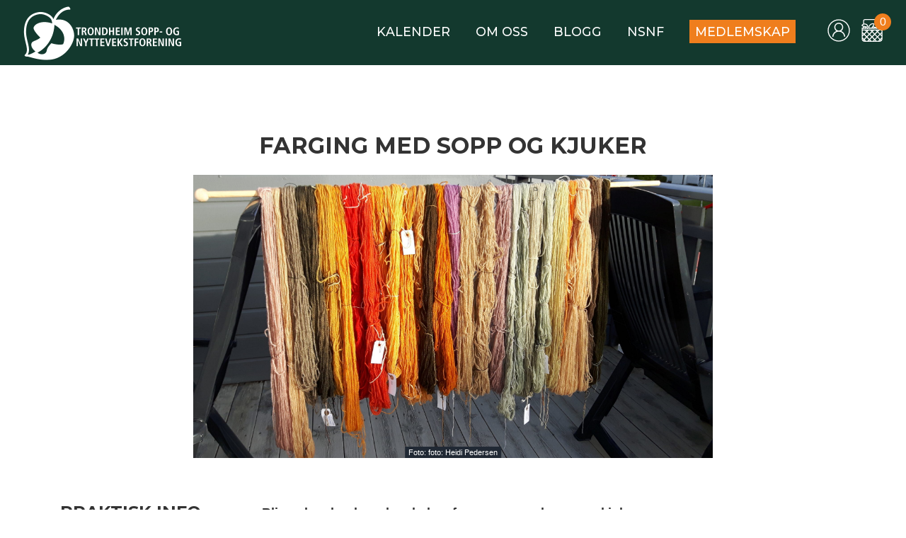

--- FILE ---
content_type: text/html; charset=UTF-8
request_url: https://trondheim.soppognyttevekster.no/nettbutikk/arrangement/farging-med-sopp-og-kjuker/
body_size: 51755
content:





<!DOCTYPE html>
<html lang="nb">
	<head>

		<meta charset="utf-8">
		<meta http-equiv="X-UA-Compatible" content="IE=edge">
		<meta name="viewport" content="width=device-width, initial-scale=1">
		<meta name="description" content="En del av Norges sopp- og nyttevekstforbund">
		<meta name="author" content="nettbrygga.no">
		<meta name="keywords" content="nettbrygga.no">
				<title>
		    Farging med sopp og kjuker		</title>


		<!--    BOOTSTRAP     -->
		<link rel="stylesheet" href="https://maxcdn.bootstrapcdn.com/bootstrap/4.0.0-alpha.6/css/bootstrap.min.css">

	


		<!--    FONT AWESOME      -->
		<link rel="stylesheet" href="https://maxcdn.bootstrapcdn.com/font-awesome/4.7.0/css/font-awesome.min.css">
		<script src="https://ajax.googleapis.com/ajax/libs/webfont/1.4.7/webfont.js" type="text/javascript"></script>
		<script type="text/javascript">WebFont.load({  google: {    families: ["Vollkorn:400,400italic,700,700italic","Montserrat:100,100italic,200,200italic,300,300italic,400,400italic,500,500italic,600,600italic,700,700italic,800,800italic,900,900italic","Oswald:200,300,400,500,600,700"]  }});</script>


	  		<meta property="og:image" content="https://trondheim.soppognyttevekster.no/wp-content/uploads/sites/12/2022/02/20181007_164127-scaled-e1644839564560.jpg" />

		
	<title>Farging med sopp og kjuker &#8211; Trondheim sopp- og nyttevekstforening</title>
<meta name='robots' content='max-image-preview:large' />
	<style>img:is([sizes="auto" i], [sizes^="auto," i]) { contain-intrinsic-size: 3000px 1500px }</style>
	<link rel='dns-prefetch' href='//ajax.googleapis.com' />
<link rel='dns-prefetch' href='//use.fontawesome.com' />
<link rel='dns-prefetch' href='//maps.googleapis.com' />
<script type="text/javascript">
/* <![CDATA[ */
window._wpemojiSettings = {"baseUrl":"https:\/\/s.w.org\/images\/core\/emoji\/15.0.3\/72x72\/","ext":".png","svgUrl":"https:\/\/s.w.org\/images\/core\/emoji\/15.0.3\/svg\/","svgExt":".svg","source":{"concatemoji":"https:\/\/trondheim.soppognyttevekster.no\/wp-includes\/js\/wp-emoji-release.min.js?ver=6.7.4"}};
/*! This file is auto-generated */
!function(i,n){var o,s,e;function c(e){try{var t={supportTests:e,timestamp:(new Date).valueOf()};sessionStorage.setItem(o,JSON.stringify(t))}catch(e){}}function p(e,t,n){e.clearRect(0,0,e.canvas.width,e.canvas.height),e.fillText(t,0,0);var t=new Uint32Array(e.getImageData(0,0,e.canvas.width,e.canvas.height).data),r=(e.clearRect(0,0,e.canvas.width,e.canvas.height),e.fillText(n,0,0),new Uint32Array(e.getImageData(0,0,e.canvas.width,e.canvas.height).data));return t.every(function(e,t){return e===r[t]})}function u(e,t,n){switch(t){case"flag":return n(e,"\ud83c\udff3\ufe0f\u200d\u26a7\ufe0f","\ud83c\udff3\ufe0f\u200b\u26a7\ufe0f")?!1:!n(e,"\ud83c\uddfa\ud83c\uddf3","\ud83c\uddfa\u200b\ud83c\uddf3")&&!n(e,"\ud83c\udff4\udb40\udc67\udb40\udc62\udb40\udc65\udb40\udc6e\udb40\udc67\udb40\udc7f","\ud83c\udff4\u200b\udb40\udc67\u200b\udb40\udc62\u200b\udb40\udc65\u200b\udb40\udc6e\u200b\udb40\udc67\u200b\udb40\udc7f");case"emoji":return!n(e,"\ud83d\udc26\u200d\u2b1b","\ud83d\udc26\u200b\u2b1b")}return!1}function f(e,t,n){var r="undefined"!=typeof WorkerGlobalScope&&self instanceof WorkerGlobalScope?new OffscreenCanvas(300,150):i.createElement("canvas"),a=r.getContext("2d",{willReadFrequently:!0}),o=(a.textBaseline="top",a.font="600 32px Arial",{});return e.forEach(function(e){o[e]=t(a,e,n)}),o}function t(e){var t=i.createElement("script");t.src=e,t.defer=!0,i.head.appendChild(t)}"undefined"!=typeof Promise&&(o="wpEmojiSettingsSupports",s=["flag","emoji"],n.supports={everything:!0,everythingExceptFlag:!0},e=new Promise(function(e){i.addEventListener("DOMContentLoaded",e,{once:!0})}),new Promise(function(t){var n=function(){try{var e=JSON.parse(sessionStorage.getItem(o));if("object"==typeof e&&"number"==typeof e.timestamp&&(new Date).valueOf()<e.timestamp+604800&&"object"==typeof e.supportTests)return e.supportTests}catch(e){}return null}();if(!n){if("undefined"!=typeof Worker&&"undefined"!=typeof OffscreenCanvas&&"undefined"!=typeof URL&&URL.createObjectURL&&"undefined"!=typeof Blob)try{var e="postMessage("+f.toString()+"("+[JSON.stringify(s),u.toString(),p.toString()].join(",")+"));",r=new Blob([e],{type:"text/javascript"}),a=new Worker(URL.createObjectURL(r),{name:"wpTestEmojiSupports"});return void(a.onmessage=function(e){c(n=e.data),a.terminate(),t(n)})}catch(e){}c(n=f(s,u,p))}t(n)}).then(function(e){for(var t in e)n.supports[t]=e[t],n.supports.everything=n.supports.everything&&n.supports[t],"flag"!==t&&(n.supports.everythingExceptFlag=n.supports.everythingExceptFlag&&n.supports[t]);n.supports.everythingExceptFlag=n.supports.everythingExceptFlag&&!n.supports.flag,n.DOMReady=!1,n.readyCallback=function(){n.DOMReady=!0}}).then(function(){return e}).then(function(){var e;n.supports.everything||(n.readyCallback(),(e=n.source||{}).concatemoji?t(e.concatemoji):e.wpemoji&&e.twemoji&&(t(e.twemoji),t(e.wpemoji)))}))}((window,document),window._wpemojiSettings);
/* ]]> */
</script>
<style id='wp-emoji-styles-inline-css' type='text/css'>

	img.wp-smiley, img.emoji {
		display: inline !important;
		border: none !important;
		box-shadow: none !important;
		height: 1em !important;
		width: 1em !important;
		margin: 0 0.07em !important;
		vertical-align: -0.1em !important;
		background: none !important;
		padding: 0 !important;
	}
</style>
<link rel='stylesheet' id='wp-block-library-css' href='https://trondheim.soppognyttevekster.no/wp-includes/css/dist/block-library/style.min.css?ver=6.7.4' type='text/css' media='all' />
<style id='classic-theme-styles-inline-css' type='text/css'>
/*! This file is auto-generated */
.wp-block-button__link{color:#fff;background-color:#32373c;border-radius:9999px;box-shadow:none;text-decoration:none;padding:calc(.667em + 2px) calc(1.333em + 2px);font-size:1.125em}.wp-block-file__button{background:#32373c;color:#fff;text-decoration:none}
</style>
<style id='global-styles-inline-css' type='text/css'>
:root{--wp--preset--aspect-ratio--square: 1;--wp--preset--aspect-ratio--4-3: 4/3;--wp--preset--aspect-ratio--3-4: 3/4;--wp--preset--aspect-ratio--3-2: 3/2;--wp--preset--aspect-ratio--2-3: 2/3;--wp--preset--aspect-ratio--16-9: 16/9;--wp--preset--aspect-ratio--9-16: 9/16;--wp--preset--color--black: #000000;--wp--preset--color--cyan-bluish-gray: #abb8c3;--wp--preset--color--white: #ffffff;--wp--preset--color--pale-pink: #f78da7;--wp--preset--color--vivid-red: #cf2e2e;--wp--preset--color--luminous-vivid-orange: #ff6900;--wp--preset--color--luminous-vivid-amber: #fcb900;--wp--preset--color--light-green-cyan: #7bdcb5;--wp--preset--color--vivid-green-cyan: #00d084;--wp--preset--color--pale-cyan-blue: #8ed1fc;--wp--preset--color--vivid-cyan-blue: #0693e3;--wp--preset--color--vivid-purple: #9b51e0;--wp--preset--gradient--vivid-cyan-blue-to-vivid-purple: linear-gradient(135deg,rgba(6,147,227,1) 0%,rgb(155,81,224) 100%);--wp--preset--gradient--light-green-cyan-to-vivid-green-cyan: linear-gradient(135deg,rgb(122,220,180) 0%,rgb(0,208,130) 100%);--wp--preset--gradient--luminous-vivid-amber-to-luminous-vivid-orange: linear-gradient(135deg,rgba(252,185,0,1) 0%,rgba(255,105,0,1) 100%);--wp--preset--gradient--luminous-vivid-orange-to-vivid-red: linear-gradient(135deg,rgba(255,105,0,1) 0%,rgb(207,46,46) 100%);--wp--preset--gradient--very-light-gray-to-cyan-bluish-gray: linear-gradient(135deg,rgb(238,238,238) 0%,rgb(169,184,195) 100%);--wp--preset--gradient--cool-to-warm-spectrum: linear-gradient(135deg,rgb(74,234,220) 0%,rgb(151,120,209) 20%,rgb(207,42,186) 40%,rgb(238,44,130) 60%,rgb(251,105,98) 80%,rgb(254,248,76) 100%);--wp--preset--gradient--blush-light-purple: linear-gradient(135deg,rgb(255,206,236) 0%,rgb(152,150,240) 100%);--wp--preset--gradient--blush-bordeaux: linear-gradient(135deg,rgb(254,205,165) 0%,rgb(254,45,45) 50%,rgb(107,0,62) 100%);--wp--preset--gradient--luminous-dusk: linear-gradient(135deg,rgb(255,203,112) 0%,rgb(199,81,192) 50%,rgb(65,88,208) 100%);--wp--preset--gradient--pale-ocean: linear-gradient(135deg,rgb(255,245,203) 0%,rgb(182,227,212) 50%,rgb(51,167,181) 100%);--wp--preset--gradient--electric-grass: linear-gradient(135deg,rgb(202,248,128) 0%,rgb(113,206,126) 100%);--wp--preset--gradient--midnight: linear-gradient(135deg,rgb(2,3,129) 0%,rgb(40,116,252) 100%);--wp--preset--font-size--small: 13px;--wp--preset--font-size--medium: 20px;--wp--preset--font-size--large: 36px;--wp--preset--font-size--x-large: 42px;--wp--preset--spacing--20: 0.44rem;--wp--preset--spacing--30: 0.67rem;--wp--preset--spacing--40: 1rem;--wp--preset--spacing--50: 1.5rem;--wp--preset--spacing--60: 2.25rem;--wp--preset--spacing--70: 3.38rem;--wp--preset--spacing--80: 5.06rem;--wp--preset--shadow--natural: 6px 6px 9px rgba(0, 0, 0, 0.2);--wp--preset--shadow--deep: 12px 12px 50px rgba(0, 0, 0, 0.4);--wp--preset--shadow--sharp: 6px 6px 0px rgba(0, 0, 0, 0.2);--wp--preset--shadow--outlined: 6px 6px 0px -3px rgba(255, 255, 255, 1), 6px 6px rgba(0, 0, 0, 1);--wp--preset--shadow--crisp: 6px 6px 0px rgba(0, 0, 0, 1);}:where(.is-layout-flex){gap: 0.5em;}:where(.is-layout-grid){gap: 0.5em;}body .is-layout-flex{display: flex;}.is-layout-flex{flex-wrap: wrap;align-items: center;}.is-layout-flex > :is(*, div){margin: 0;}body .is-layout-grid{display: grid;}.is-layout-grid > :is(*, div){margin: 0;}:where(.wp-block-columns.is-layout-flex){gap: 2em;}:where(.wp-block-columns.is-layout-grid){gap: 2em;}:where(.wp-block-post-template.is-layout-flex){gap: 1.25em;}:where(.wp-block-post-template.is-layout-grid){gap: 1.25em;}.has-black-color{color: var(--wp--preset--color--black) !important;}.has-cyan-bluish-gray-color{color: var(--wp--preset--color--cyan-bluish-gray) !important;}.has-white-color{color: var(--wp--preset--color--white) !important;}.has-pale-pink-color{color: var(--wp--preset--color--pale-pink) !important;}.has-vivid-red-color{color: var(--wp--preset--color--vivid-red) !important;}.has-luminous-vivid-orange-color{color: var(--wp--preset--color--luminous-vivid-orange) !important;}.has-luminous-vivid-amber-color{color: var(--wp--preset--color--luminous-vivid-amber) !important;}.has-light-green-cyan-color{color: var(--wp--preset--color--light-green-cyan) !important;}.has-vivid-green-cyan-color{color: var(--wp--preset--color--vivid-green-cyan) !important;}.has-pale-cyan-blue-color{color: var(--wp--preset--color--pale-cyan-blue) !important;}.has-vivid-cyan-blue-color{color: var(--wp--preset--color--vivid-cyan-blue) !important;}.has-vivid-purple-color{color: var(--wp--preset--color--vivid-purple) !important;}.has-black-background-color{background-color: var(--wp--preset--color--black) !important;}.has-cyan-bluish-gray-background-color{background-color: var(--wp--preset--color--cyan-bluish-gray) !important;}.has-white-background-color{background-color: var(--wp--preset--color--white) !important;}.has-pale-pink-background-color{background-color: var(--wp--preset--color--pale-pink) !important;}.has-vivid-red-background-color{background-color: var(--wp--preset--color--vivid-red) !important;}.has-luminous-vivid-orange-background-color{background-color: var(--wp--preset--color--luminous-vivid-orange) !important;}.has-luminous-vivid-amber-background-color{background-color: var(--wp--preset--color--luminous-vivid-amber) !important;}.has-light-green-cyan-background-color{background-color: var(--wp--preset--color--light-green-cyan) !important;}.has-vivid-green-cyan-background-color{background-color: var(--wp--preset--color--vivid-green-cyan) !important;}.has-pale-cyan-blue-background-color{background-color: var(--wp--preset--color--pale-cyan-blue) !important;}.has-vivid-cyan-blue-background-color{background-color: var(--wp--preset--color--vivid-cyan-blue) !important;}.has-vivid-purple-background-color{background-color: var(--wp--preset--color--vivid-purple) !important;}.has-black-border-color{border-color: var(--wp--preset--color--black) !important;}.has-cyan-bluish-gray-border-color{border-color: var(--wp--preset--color--cyan-bluish-gray) !important;}.has-white-border-color{border-color: var(--wp--preset--color--white) !important;}.has-pale-pink-border-color{border-color: var(--wp--preset--color--pale-pink) !important;}.has-vivid-red-border-color{border-color: var(--wp--preset--color--vivid-red) !important;}.has-luminous-vivid-orange-border-color{border-color: var(--wp--preset--color--luminous-vivid-orange) !important;}.has-luminous-vivid-amber-border-color{border-color: var(--wp--preset--color--luminous-vivid-amber) !important;}.has-light-green-cyan-border-color{border-color: var(--wp--preset--color--light-green-cyan) !important;}.has-vivid-green-cyan-border-color{border-color: var(--wp--preset--color--vivid-green-cyan) !important;}.has-pale-cyan-blue-border-color{border-color: var(--wp--preset--color--pale-cyan-blue) !important;}.has-vivid-cyan-blue-border-color{border-color: var(--wp--preset--color--vivid-cyan-blue) !important;}.has-vivid-purple-border-color{border-color: var(--wp--preset--color--vivid-purple) !important;}.has-vivid-cyan-blue-to-vivid-purple-gradient-background{background: var(--wp--preset--gradient--vivid-cyan-blue-to-vivid-purple) !important;}.has-light-green-cyan-to-vivid-green-cyan-gradient-background{background: var(--wp--preset--gradient--light-green-cyan-to-vivid-green-cyan) !important;}.has-luminous-vivid-amber-to-luminous-vivid-orange-gradient-background{background: var(--wp--preset--gradient--luminous-vivid-amber-to-luminous-vivid-orange) !important;}.has-luminous-vivid-orange-to-vivid-red-gradient-background{background: var(--wp--preset--gradient--luminous-vivid-orange-to-vivid-red) !important;}.has-very-light-gray-to-cyan-bluish-gray-gradient-background{background: var(--wp--preset--gradient--very-light-gray-to-cyan-bluish-gray) !important;}.has-cool-to-warm-spectrum-gradient-background{background: var(--wp--preset--gradient--cool-to-warm-spectrum) !important;}.has-blush-light-purple-gradient-background{background: var(--wp--preset--gradient--blush-light-purple) !important;}.has-blush-bordeaux-gradient-background{background: var(--wp--preset--gradient--blush-bordeaux) !important;}.has-luminous-dusk-gradient-background{background: var(--wp--preset--gradient--luminous-dusk) !important;}.has-pale-ocean-gradient-background{background: var(--wp--preset--gradient--pale-ocean) !important;}.has-electric-grass-gradient-background{background: var(--wp--preset--gradient--electric-grass) !important;}.has-midnight-gradient-background{background: var(--wp--preset--gradient--midnight) !important;}.has-small-font-size{font-size: var(--wp--preset--font-size--small) !important;}.has-medium-font-size{font-size: var(--wp--preset--font-size--medium) !important;}.has-large-font-size{font-size: var(--wp--preset--font-size--large) !important;}.has-x-large-font-size{font-size: var(--wp--preset--font-size--x-large) !important;}
:where(.wp-block-post-template.is-layout-flex){gap: 1.25em;}:where(.wp-block-post-template.is-layout-grid){gap: 1.25em;}
:where(.wp-block-columns.is-layout-flex){gap: 2em;}:where(.wp-block-columns.is-layout-grid){gap: 2em;}
:root :where(.wp-block-pullquote){font-size: 1.5em;line-height: 1.6;}
</style>
<link rel='stylesheet' id='woocommerce-layout-css' href='https://trondheim.soppognyttevekster.no/wp-content/plugins/woocommerce/assets/css/woocommerce-layout.css?ver=9.8.5' type='text/css' media='all' />
<link rel='stylesheet' id='woocommerce-smallscreen-css' href='https://trondheim.soppognyttevekster.no/wp-content/plugins/woocommerce/assets/css/woocommerce-smallscreen.css?ver=9.8.5' type='text/css' media='only screen and (max-width: 768px)' />
<link rel='stylesheet' id='woocommerce-general-css' href='https://trondheim.soppognyttevekster.no/wp-content/plugins/woocommerce/assets/css/woocommerce.css?ver=9.8.5' type='text/css' media='all' />
<style id='woocommerce-inline-inline-css' type='text/css'>
.woocommerce form .form-row .required { visibility: visible; }
</style>
<link rel='stylesheet' id='brands-styles-css' href='https://trondheim.soppognyttevekster.no/wp-content/plugins/woocommerce/assets/css/brands.css?ver=9.8.5' type='text/css' media='all' />
<link rel='stylesheet' id='hamburglers-css' href='https://trondheim.soppognyttevekster.no/wp-content/themes/underforeninger_woo/css/hamburgers.css?ver=6.7.4' type='text/css' media='all' />
<link rel='stylesheet' id='mainstyle-css' href='https://trondheim.soppognyttevekster.no/wp-content/themes/underforeninger_woo/style.css?ver=6.7.4' type='text/css' media='all' />
<link rel='stylesheet' id='wc_styling-css' href='https://trondheim.soppognyttevekster.no/wp-content/themes/underforeninger_woo/woocommerce_nb.css?ver=6.7.4' type='text/css' media='all' />
<link rel='stylesheet' id='vipps-gw-css' href='https://trondheim.soppognyttevekster.no/wp-content/plugins/woo-vipps/css/vipps.css?ver=1692876201' type='text/css' media='all' />
<script type="text/javascript" src="https://ajax.googleapis.com/ajax/libs/jquery/3.1.1/jquery.min.js" id="jquery-js"></script>
<script type="text/javascript" src="https://trondheim.soppognyttevekster.no/wp-content/plugins/woocommerce/assets/js/jquery-blockui/jquery.blockUI.min.js?ver=2.7.0-wc.9.8.5" id="jquery-blockui-js" defer="defer" data-wp-strategy="defer"></script>
<script type="text/javascript" id="wc-add-to-cart-js-extra">
/* <![CDATA[ */
var wc_add_to_cart_params = {"ajax_url":"\/wp-admin\/admin-ajax.php","wc_ajax_url":"\/?wc-ajax=%%endpoint%%","i18n_view_cart":"Vis handlekurv","cart_url":"https:\/\/trondheim.soppognyttevekster.no\/handlevogn\/","is_cart":"","cart_redirect_after_add":"no"};
/* ]]> */
</script>
<script type="text/javascript" src="https://trondheim.soppognyttevekster.no/wp-content/plugins/woocommerce/assets/js/frontend/add-to-cart.min.js?ver=9.8.5" id="wc-add-to-cart-js" defer="defer" data-wp-strategy="defer"></script>
<script type="text/javascript" id="wc-single-product-js-extra">
/* <![CDATA[ */
var wc_single_product_params = {"i18n_required_rating_text":"Vennligst velg en vurdering","i18n_rating_options":["1 av 5 stjerner","2 av 5 stjerner","3 av 5 stjerner","4 av 5 stjerner","5 av 5 stjerner"],"i18n_product_gallery_trigger_text":"Se bildegalleri i fullskjerm","review_rating_required":"yes","flexslider":{"rtl":false,"animation":"slide","smoothHeight":true,"directionNav":false,"controlNav":"thumbnails","slideshow":false,"animationSpeed":500,"animationLoop":false,"allowOneSlide":false},"zoom_enabled":"","zoom_options":[],"photoswipe_enabled":"","photoswipe_options":{"shareEl":false,"closeOnScroll":false,"history":false,"hideAnimationDuration":0,"showAnimationDuration":0},"flexslider_enabled":""};
/* ]]> */
</script>
<script type="text/javascript" src="https://trondheim.soppognyttevekster.no/wp-content/plugins/woocommerce/assets/js/frontend/single-product.min.js?ver=9.8.5" id="wc-single-product-js" defer="defer" data-wp-strategy="defer"></script>
<script type="text/javascript" src="https://trondheim.soppognyttevekster.no/wp-content/plugins/woocommerce/assets/js/js-cookie/js.cookie.min.js?ver=2.1.4-wc.9.8.5" id="js-cookie-js" defer="defer" data-wp-strategy="defer"></script>
<script type="text/javascript" id="woocommerce-js-extra">
/* <![CDATA[ */
var woocommerce_params = {"ajax_url":"\/wp-admin\/admin-ajax.php","wc_ajax_url":"\/?wc-ajax=%%endpoint%%","i18n_password_show":"Vis passord","i18n_password_hide":"Skjul passord"};
/* ]]> */
</script>
<script type="text/javascript" src="https://trondheim.soppognyttevekster.no/wp-content/plugins/woocommerce/assets/js/frontend/woocommerce.min.js?ver=9.8.5" id="woocommerce-js" defer="defer" data-wp-strategy="defer"></script>
<link rel="https://api.w.org/" href="https://trondheim.soppognyttevekster.no/wp-json/" /><link rel="alternate" title="JSON" type="application/json" href="https://trondheim.soppognyttevekster.no/wp-json/wp/v2/product/1074" /><link rel="EditURI" type="application/rsd+xml" title="RSD" href="https://trondheim.soppognyttevekster.no/xmlrpc.php?rsd" />
<meta name="generator" content="WordPress 6.7.4" />
<meta name="generator" content="WooCommerce 9.8.5" />
<link rel="canonical" href="https://trondheim.soppognyttevekster.no/nettbutikk/arrangement/farging-med-sopp-og-kjuker/" />
<link rel='shortlink' href='https://trondheim.soppognyttevekster.no/?p=1074' />
<link rel="alternate" title="oEmbed (JSON)" type="application/json+oembed" href="https://trondheim.soppognyttevekster.no/wp-json/oembed/1.0/embed?url=https%3A%2F%2Ftrondheim.soppognyttevekster.no%2Fnettbutikk%2Farrangement%2Ffarging-med-sopp-og-kjuker%2F" />
<link rel="alternate" title="oEmbed (XML)" type="text/xml+oembed" href="https://trondheim.soppognyttevekster.no/wp-json/oembed/1.0/embed?url=https%3A%2F%2Ftrondheim.soppognyttevekster.no%2Fnettbutikk%2Farrangement%2Ffarging-med-sopp-og-kjuker%2F&#038;format=xml" />
<script type="text/javascript">
           var ajaxurl = "https://trondheim.soppognyttevekster.no/wp-admin/admin-ajax.php";
         </script><style>

  #wpadminbar {
      top: auto !important;
			bottom: 0;
			position:fixed !important;
  }

  </style>	<noscript><style>.woocommerce-product-gallery{ opacity: 1 !important; }</style></noscript>
	<style> a[href=""] { -webkit-touch-callout: none;  } </style>
	</head>
	<body>
	<!-- MIDLERTIDIG -->
		<style>
		.unstable {
			position: fixed;
			z-index: 999;
			width: 100%;
			bottom: 0;
			background-color: #ef7e1d;
		}
		.unstable p {
			padding: 1rem;
			font-weight: 700;
			text-align: center;
			margin-bottom: 0rem;
		}
		.space-button{
			width: 30px;
		}
		.login-button{
			display: flex;
			align-items: center;
			margin-left: 15px;
		}
		.login-button svg{
			width: 32px;
			height: 32px;
			fill: #fff;
		}
		.cart-container {
			margin-left: 15px;
		}
		@media only screen and (max-width: 1000px){
			.login-button {
			    position: absolute;
			    top: 22px;
			    right: 8.5rem;
			}
		}
		</style>
		<!--<div class="unstable">
			<p>Fra 21:00 - 03:00 28.08 vil nettsiden være nede pga oppgradering</p>
		</div> --> 
		<nav id="site-navigation" class="main-navigation underforeningsnav">
			<div class="row-fluid navigation-container">
		<div class="logo">
			<a href="https://trondheim.soppognyttevekster.no">

							<img src ="https://trondheim.soppognyttevekster.no/wp-content/uploads/sites/12/2018/11/Trondheim.png" alt="Nettstedslogoen til Trondheim sopp- og nyttevekstforening">
							</a>
		</div>
			<div class="menu-primary-container"><ul id="primary-menu" class="menu"><li id="menu-item-135" class="menu-item menu-item-type-post_type menu-item-object-page menu-item-135"><a href="https://trondheim.soppognyttevekster.no/kalender/">Kalender</a></li>
<li id="menu-item-136" class="menu-item menu-item-type-post_type menu-item-object-page menu-item-136"><a href="https://trondheim.soppognyttevekster.no/om-oss/">Om oss</a></li>
<li id="menu-item-133" class="menu-item menu-item-type-post_type menu-item-object-page menu-item-133"><a href="https://trondheim.soppognyttevekster.no/blogg/">Blogg</a></li>
<li id="menu-item-137" class="menu-item menu-item-type-custom menu-item-object-custom menu-item-137"><a href="https://soppognyttevekster.no">NSNF</a></li>
<li id="menu-item-138" class="menu-item menu-item-type-custom menu-item-object-custom menu-item-138"><a href="https://soppognyttevekster.no/medlemskap"><span class="headermedlem orange-bg">Medlemskap</span></a></li>
</ul></div>			<div class="space-button"></div>
						<div class="login-button">
				<a href="https://id.styreweb.com/connect/authorize?response_type=code%20id_token&response_mode=form_post&scope=openid%20profile%20email%20address%20phone&nonce=636966723305478369.OGY0OWQ0ZjQtM2Y5YS00YTViLTg1MjgtZDk5NTVkMzRiMGVjZmYwY2FjY2MtNDY5Zi00ODUxLWFlMTItYjMwZmM2YmY5NzA0&client_id=6X5E6wmvP76mn42C&state=323b6090c560e936912dc29d83c8a67c&redirect_uri=https%3A%2F%2Fsoppognyttevekster.no%2Fwp-admin%2Fadmin-ajax.php%3Faction%3Dopenid-connect-authorize&">
					<svg xmlns="http://www.w3.org/2000/svg" xmlns:xlink="http://www.w3.org/1999/xlink" version="1.1" x="0px" y="0px" viewBox="0 0 1000 1000" enable-background="new 0 0 1000 1000" xml:space="preserve">
					<metadata> Svg Vector Icons : http://www.onlinewebfonts.com/icon </metadata>
					<g><path d="M783.7,755.3c0,12.9-10.3,25.8-25.8,25.8c-12.9,0-25.8-10.3-25.8-25.8v-2.6v-2.6c-15.5-113.5-113.5-196-229.5-196H500h-2.6c-116.1,0-211.5,82.5-229.5,193.4c0,2.6,0,5.2,0,7.7v2.6c0,15.5-12.9,25.8-25.8,25.8c-12.9,0-25.8-12.9-25.8-25.8l0,0l0,0v-2.6c0-2.6,0-5.2,0-5.2c12.9-103.2,82.5-188.3,177.9-224.4c-54.2-36.1-90.3-98-90.3-167.6c0-110.9,85.1-198.6,196-198.6c110.9,0,196,90.3,196,198.6c0,72.2-36.1,134.1-90.3,167.6c92.8,36.1,162.5,118.6,177.9,221.8C783.7,747.6,783.7,750.2,783.7,755.3L783.7,755.3z M649.6,355.6c0-82.5-67.1-149.6-149.6-149.6s-149.6,67.1-149.6,149.6c0,82.5,67.1,149.6,149.6,149.6S649.6,438.1,649.6,355.6z"></path><path d="M500,990C229.2,990,10,770.8,10,500C10,229.2,229.2,10,500,10c270.8,0,490,219.2,490,490C990,770.8,770.8,990,500,990z M500,53.8C255,53.8,53.8,252.4,53.8,500c0,247.6,198.6,446.2,446.2,446.2c247.6,0,446.2-198.6,446.2-446.2C946.2,252.4,745,53.8,500,53.8z"></path></g>
					</svg>
				</a>
			</div>
							<div class="cart-container">

				<a href="https://trondheim.soppognyttevekster.no/handlevogn/" class="cart-logo-link">
					<svg xmlns="http://www.w3.org/2000/svg" xmlns:xlink="http://www.w3.org/1999/xlink" version="1.1" id="Layer_1" x="0px" y="0px" viewBox="0 0 511.985 511.985" style="enable-background:new 0 0 511.985 511.985;" xml:space="preserve" width="512px" height="512px"><g><g>
				<g>
				<path d="M459.503,191.994v-9.609c10.562-1.188,18.484-6.039,22.734-16.031c8.484-19.914,0.109-54.725-22.734-79.708V42.663    C459.503,19.101,440.41,0,416.849,0H96.702c-23.562,0-42.67,19.101-42.67,42.663v63.943c-17.89,7.726-30.749,20.312-33.093,32.022    c-2.891,14.5,11.031,23.953,33.093,31.124v18.945c-0.484,1.094-0.969,2.195-1.422,3.297H22.111v255.993    c0,35.342,28.655,63.998,63.998,63.998h341.318c35.357,0,63.997-28.656,63.997-63.998V191.994H459.503z M457.347,121.363    c7.531,15.977,8.015,30.188,5.265,36.632c-0.719,1.703-1.297,2.016-1.641,2.203c-0.625,0.344-2.578,1.156-6.984,1.156    c-15.968,0-41.764-10.21-59.795-17.882c-15.796-6.734-38.248-16.898-50.701-27.382c-5.469-4.594-7.031-7.609-7.453-8.695    c-0.266-0.679-0.516-1.32,0.281-3.203c1.812-4.25,7.609-10.844,18.438-16.601c11.281-5.984,24.64-9.289,37.623-9.289    c9.703,0,18.875,1.82,27.281,5.398c8.266,3.516,15.812,8.765,22.468,15.601C448.253,105.59,453.503,113.222,457.347,121.363z     M438.175,180.94v11.054h-21.92c0.969-5.477,1.75-10.953,2.312-16.32C425.473,177.924,432.035,179.729,438.175,180.94z     M397.849,168.066c-0.094,1.265-0.203,2.57-0.344,3.914c-0.625,6.516-1.641,13.289-2.969,20.015h-44.498v-0.001    c6.266-10.703,13.969-21.609,21.937-30.897c0.875-1.023,1.734-2,2.578-2.938c3.672,1.656,7.438,3.297,11.28,4.938    C389.895,164.824,393.911,166.488,397.849,168.066z M75.358,42.663h0.001c0-11.758,9.578-21.328,21.343-21.328h320.146    c11.75,0,21.327,9.57,21.327,21.328v26.554c-3.234-1.914-6.609-3.641-10.155-5.141c-11.625-4.953-23.781-7.101-35.641-7.101    c-34.779,0-66.998,18.468-75.685,38.858c-8.797,20.64,9.046,37.351,37.983,52.678c-8.406,9.968-16.375,21.296-22.984,32.554    c-12.015-7.258-26.514-13.656-40.701-17.875c17.999-28.522,26.062-51.92,10.234-63.639c-6.062-4.492-14.969-6.773-25.312-6.773    c-25.687,0-60.279,14.141-82.247,43.819c-12.765,17.241-19.25,37.022-21,55.396h-51.248c-0.234-2.742-0.547-5.461-0.922-8.132    c6.843,0.835,13.25,1.328,19.046,1.328c17.343,0,29.265-4.343,31.702-16.46c4.312-21.562-23.062-59.577-64.576-67.889    c-5.672-1.141-11.312-1.664-16.843-1.664c-4.938,0-9.781,0.422-14.468,1.188V42.663z M278.399,181.854    c9.219,2.234,19.156,5.781,28.499,10.14h-35.843C273.571,188.572,276.024,185.189,278.399,181.854z M253.01,180.519    c-3.047,4.109-5.922,7.921-8.672,11.476h-50.217v-0.001c1.812-15.39,7.672-30.507,16.703-42.709    c8.187-11.078,19.28-20.281,32.061-26.616c11.125-5.523,22.858-8.562,33.046-8.562c6.469,0,10.672,1.297,12.406,2.453    c0.125,1.5-0.047,7.117-6.562,19.937C276.041,147.754,266.916,161.738,253.01,180.519z M42.578,141.208    c1.501-2.525,5.329-6.891,12.282-11.102c10.062-6.094,22.812-9.593,34.983-9.593c4.265,0,8.531,0.422,12.64,1.242    c14.125,2.828,27.78,10.835,37.483,21.968c7.297,8.375,9.812,15.593,10.312,19.054c-1.766,0.484-5.078,1.078-10.734,1.078    c-13.5,0-31.765-3.344-44.311-5.859c-17.234-3.453-29.577-6.625-38.827-9.976C48.328,145.09,44.375,142.606,42.578,141.208z     M99.999,191.994H76.047c1.515-3.039,3.109-6.015,4.796-8.835c1.234-2.07,2.438-3.93,3.578-5.609    c2.188,0.461,4.391,0.914,6.625,1.359c2.421,0.492,4.812,0.953,7.187,1.398c0.422,2,0.797,4.179,1.141,6.562    C99.624,188.549,99.812,190.267,99.999,191.994z M43.438,268.049L55.5,255.993h40.514l25,24.999l-45.264,45.25L43.438,293.93    V268.049z M136.092,296.069l45.264,45.264l-45.264,45.25l-45.249-45.25L136.092,296.069z M126.185,255.993h19.812l-9.905,9.906    L126.185,255.993z M256.776,296.069l45.249,45.264l-45.249,45.25l-45.264-45.25L256.776,296.069z M246.853,255.993h19.827    l-9.905,9.906L246.853,255.993z M377.443,296.069l45.249,45.264l-45.249,45.25l-45.249-45.25L377.443,296.069z M367.538,255.993    h19.811l-9.906,9.906L367.538,255.993z M362.366,401.659l-45.265,45.266l-45.249-45.266l45.249-45.248L362.366,401.659z     M317.101,326.242l-45.249-45.25l25-24.999h40.514l25,24.999L317.101,326.242z M241.681,401.659l-45.248,45.266l-45.249-45.266    l45.249-45.248L241.681,401.659z M196.433,326.242l-45.249-45.25l24.984-24.999h40.53l24.983,24.999L196.433,326.242z     M43.438,324.085l17.234,17.248l-17.234,17.219V324.085z M43.438,388.723l32.312-32.328l45.264,45.264L75.75,446.925    l-32.312-32.328V388.723z M50.781,471.891c-4.625-6.828-7.343-15.061-7.343-23.904v-3.219L60.672,462L50.781,471.891z     M86.109,490.64c-6.938,0.001-13.5-1.655-19.297-4.624l8.938-8.938l13.578,13.562H86.109z M152.701,490.642h-33.202    l-28.655-28.641l45.248-45.264l45.264,45.264L152.701,490.642z M182.855,490.641l13.578-13.562l13.562,13.562H182.855z     M273.369,490.642h-33.202l-28.655-28.641l45.264-45.264l45.249,45.264L273.369,490.642z M303.539,490.641l13.562-13.562    l13.577,13.562H303.539z M394.051,490.642H360.85l-28.656-28.641l45.249-45.264l45.249,45.264L394.051,490.642z M427.427,490.642    h-3.219v-0.001l13.577-13.562l8.937,8.938C440.926,488.986,434.379,490.642,427.427,490.642z M470.096,447.987    c0,8.844-2.703,17.076-7.343,23.904L452.862,462l17.234-17.232V447.987z M470.097,414.612l-32.312,32.312l-45.249-45.265    l45.249-45.264l32.312,32.328V414.612z M452.862,341.333l17.234-17.248v34.467L452.862,341.333z M470.097,297.132l-1.609-1.609    l-30.702,30.719l-45.249-45.25l24.983-24.999h40.53l12.047,12.055V297.132z M470.099,234.657H43.438V213.33h9.844    c0,5.89,4.766,10.664,10.656,10.664c5.891,0,10.672-4.773,10.672-10.664h21.515c0,5.89,4.781,10.664,10.672,10.664    c5.89,0,10.656-4.773,10.656-10.664h21.53c0,5.89,4.766,10.664,10.656,10.664c5.89,0,10.671-4.773,10.671-10.664h21.515    c0,5.89,4.781,10.664,10.671,10.664s10.672-4.773,10.672-10.664h21.515c0,5.89,4.766,10.664,10.655,10.664    c5.891,0,10.672-4.773,10.672-10.664h21.515c0,5.89,4.781,10.664,10.672,10.664s10.672-4.773,10.672-10.664h21.515    c0,5.89,4.766,10.664,10.656,10.664s10.671-4.773,10.671-10.664h21.516c0,5.89,4.781,10.664,10.672,10.664    c5.89,0,10.671-4.773,10.671-10.664h21.515c0,5.89,4.781,10.664,10.672,10.664s10.656-4.773,10.656-10.664h21.515    c0,5.89,4.781,10.664,10.671,10.664c5.891,0,10.672-4.773,10.672-10.664h9.828V234.657z" data-original="#000000" class="active-path" data-old_color="#000000" fill="#FFFFFF"/>
				</g>
				</g></g> </svg></a>
										<a href="https://trondheim.soppognyttevekster.no/handlevogn/" class="misha-cart"><div class="counter-container"><span class="cart-counter">0</span></div>

				</a>
				</div>
			</div>
			<!-- MOBILMENY -->
			<button class="hamburger hamburger--vortex navbar-toggle collapsed" data-toggle="collapse" data-target="#navbar" aria-expanded="false" aria-controls="navbar" type="button">
	<span class="hamburger-box">
		<span class="hamburger-inner"></span>
	</span>
	</button>
	</nav><!-- #site-navigation -->

	<div id="primary" class="content-area"><main id="main" class="site-main" role="main">
					
			<script> var language ='no'; var post_id = '1074'</script><div class="woocommerce-notices-wrapper"></div>
<!-- BODY -->
<style>
.woocommerce-message::before {
  display: none;
}
.woocommerce-message {
    border-top-color: #fff;
}
.woocommerce-error, .woocommerce-info, .woocommerce-message {
  background-color: #fff;
}
.single-event-info table.variations,
.single-event-info table.variations tbody{	
    width: 100%;
}
.single-event-info table.variations tbody td {
    padding: 0 0 0.2rem 0;
    display: block;
}
.single-event-info table.variations select {
    width: 100%;
}
</style>
<div class="sub-page-container hoved-event">
  <div class="container">
    <div class="row">
      <div class="col-12">
        <h1 class="text-center">Farging med sopp og kjuker</h1>
      </div>
    </div>
  </div>

  <div class="container">
    <div class="row">


      <div class="col-12">
                  <img class="single-event-img" src="https://trondheim.soppognyttevekster.no/wp-content/uploads/sites/12/2022/02/20181007_164127-scaled-e1644839564560.jpg" alt="">
                      <span class="fotograf">Foto: foto: Heidi Pedersen</span>
                  </div>	<!-- col end -->
    </div> <!-- row end -->







    <div class="row event-content">
      <div class="col-md-3">
        <div class="single-event-info">
          <h3>Praktisk info</h3>
                      <p><strong>Fra: </strong>29.03.2022 18:00</p>
            <p><strong>Til: </strong>16.10.2022 16:00</p>
            


                      <p><strong>Adresse: </strong> Lade alle 60, 7041 Trondheim, Norge </p>
                      <p><strong>Forening:</strong> Trondheim sopp- og nyttevekstforening</p>

          <p><strong>Region:</strong> Trøndelag        </p>
                    <p><strong>Antall ledige plasser:</strong> -2</p>
                        <p><strong>Pris fra:</strong> 1800 kr</p>
                </div>
            <div class="ledere-info">
        <h3>Ledere</h3>
        <div class="single-leder"><p><strong>Heidi Pedersen</strong></p><p><svg xmlns="http://www.w3.org/2000/svg" viewBox="0 0 512.004 512.004"><path d="M511.795 421.404c-.922-8.437-5.14-15.974-11.878-21.196l-98.669-76.264c-16.772-12.943-39.402-14.479-57.71-3.891l-18.145 10.485c-11.059 6.369-24.739 5.529-34.856-2.294-14.663-11.284-36.555-29.142-57.506-50.113-20.786-20.807-38.317-42.289-49.355-56.645-7.741-10.055-8.601-23.715-2.212-34.794l10.485-18.186c10.588-18.349 9.072-41.02-3.871-57.731l-76.285-98.669C106.593 5.369 99.098 1.151 90.64.209c-8.458-.983-16.711 1.536-23.244 6.942-16.752 13.823-38.276 31.886-45.75 39.381C6.491 61.687.02 81.532.02 112.947c0 36.637 67.254 172.906 148.249 250.522 77.882 81.302 214.151 148.536 250.829 148.536 31.395 0 51.239-6.471 66.353-21.626 8.089-8.069 28.159-32.152 39.381-45.75 5.427-6.555 7.884-14.788 6.963-23.225zm-22.732 10.178c-18.738 22.711-32.603 38.869-38.071 44.337-8.089 8.11-19.988 15.605-51.915 15.605-28.118 0-160.209-63.055-236.35-142.535C83.575 273.114 20.499 141.064 20.499 112.947c0-31.927 7.495-43.825 15.626-51.935 5.406-5.407 21.135-18.923 44.317-38.071a10.483 10.483 0 0 1 6.738-2.437 10.522 10.522 0 0 1 8.417 4.136l76.285 98.648c7.823 10.137 8.745 23.858 2.335 34.978l-10.485 18.185c-10.547 18.267-9.093 40.856 3.707 57.506 11.407 14.847 29.531 37.067 51.116 58.652 21.728 21.728 44.358 40.221 59.492 51.853 16.629 12.861 39.259 14.417 57.587 3.83v-.021l18.145-10.485c11.1-6.41 24.841-5.448 34.958 2.376l98.648 76.244c2.294 1.782 3.727 4.362 4.055 7.25a10.416 10.416 0 0 1-2.377 7.926zM355.313 40.348c54.188 19.783 96.58 62.175 116.342 116.363 1.515 4.157 5.447 6.738 9.625 6.738a9.867 9.867 0 0 0 3.482-.635c5.325-1.945 8.069-7.803 6.123-13.127-21.81-59.861-68.667-106.737-128.568-128.568-5.243-1.925-11.182.819-13.127 6.103-1.946 5.303.799 11.18 6.123 13.126zM327.277 117.37c31.005 11.202 56.174 36.391 67.356 67.376a10.268 10.268 0 0 0 9.646 6.758c1.167 0 2.335-.184 3.481-.594 5.325-1.925 8.089-7.782 6.164-13.107-13.25-36.637-43.027-66.434-79.685-79.684-5.284-1.946-11.182.819-13.127 6.144-1.924 5.325.841 11.182 6.165 13.107zM299.282 194.372a30.319 30.319 0 0 1 18.37 18.39 10.26 10.26 0 0 0 9.646 6.799 9.77 9.77 0 0 0 3.44-.614 10.225 10.225 0 0 0 6.205-13.086c-5.14-14.397-16.363-25.619-30.78-30.76-5.304-1.925-11.161.881-13.086 6.185a10.225 10.225 0 0 0 6.205 13.086z"/></svg><a href="tel:92407912">92407912</a></p><p><svg xmlns="http://www.w3.org/2000/svg" viewBox="0 0 512 512"><path d="M511.994 215.146a9.795 9.795 0 0 0-.037-.748c-.007-.085-.013-.171-.022-.255-.014-.122-.032-.242-.05-.363-.017-.11-.036-.221-.056-.33-.018-.101-.034-.203-.056-.302-.023-.107-.051-.214-.078-.321a8.342 8.342 0 0 0-.084-.31c-.033-.114-.063-.23-.099-.343-.029-.088-.062-.176-.093-.264a8.545 8.545 0 0 0-.119-.316c-.047-.121-.094-.242-.147-.361a9.893 9.893 0 0 0-.263-.545c-.061-.118-.122-.237-.189-.352-.02-.035-.035-.072-.055-.107l-.047-.073a8.801 8.801 0 0 0-.209-.332 9.555 9.555 0 0 0-.211-.314c-.044-.063-.086-.13-.133-.192-.075-.102-.157-.2-.235-.299a10.895 10.895 0 0 0-.218-.264c-.062-.072-.12-.149-.185-.219-.076-.085-.16-.165-.24-.248a10.062 10.062 0 0 0-.231-.231c-.081-.078-.16-.16-.243-.235-.072-.065-.15-.125-.223-.188a9.252 9.252 0 0 0-.264-.218c-.098-.078-.195-.158-.295-.232-.063-.046-.131-.089-.195-.135a10.756 10.756 0 0 0-.314-.211c-.109-.07-.219-.142-.33-.208-.026-.015-.048-.033-.074-.048l-86.485-50.161V11.399c0-5.544-4.495-10.039-10.039-10.039h-308.96c-5.544 0-10.039 4.496-10.039 10.039v145.019L5.001 206.579c-.027.016-.05.034-.077.05-.108.064-.215.134-.321.202-.108.07-.216.142-.322.216-.064.045-.132.088-.195.135-.098.072-.193.151-.289.227a9.801 9.801 0 0 0-.272.224c-.073.062-.149.122-.22.186-.082.074-.161.156-.241.233-.08.077-.16.157-.237.237-.078.081-.16.16-.235.243-.063.07-.122.146-.184.219-.076.089-.15.179-.223.27-.077.097-.157.193-.229.292-.046.063-.089.13-.135.194a11.9 11.9 0 0 0-.215.32c-.069.107-.139.214-.204.324-.015.026-.034.05-.049.076-.021.035-.035.072-.055.107-.066.117-.128.238-.191.358-.055.107-.109.216-.161.325-.033.071-.067.142-.098.214-.053.12-.1.243-.149.366-.04.102-.079.205-.116.308-.032.089-.065.178-.094.267-.037.114-.068.231-.1.347a8.017 8.017 0 0 0-.082.304c-.027.107-.056.215-.079.323-.021.1-.037.203-.056.305a11.039 11.039 0 0 0-.105.691c-.009.085-.015.171-.022.256a10.933 10.933 0 0 0-.037.747c0 .039-.006.077-.006.116v285.337c0 5.544 4.496 10.039 10.039 10.039h491.921c5.544 0 10.039-4.496 10.039-10.039V215.263c-.001-.039-.006-.077-.007-.117zm-91.48-35.516l61.437 35.633-61.437 35.637v-71.27zM111.553 21.439h288.881v241.108l-144.435 83.779-144.446-83.786V21.439zM91.475 179.631v71.262h-.001l-61.427-35.631 61.428-35.631zm400.445 310.93H20.078V232.692l230.884 133.924a10.038 10.038 0 0 0 10.076 0L491.92 232.693v257.868z"/><path d="M354.745 87.36H157.254c-5.544 0-10.039 4.496-10.039 10.039 0 5.544 4.495 10.039 10.039 10.039h197.491c5.544 0 10.039-4.496 10.039-10.039 0-5.544-4.495-10.039-10.039-10.039zM354.745 139.83H157.254c-5.544 0-10.039 4.496-10.039 10.039 0 5.544 4.495 10.039 10.039 10.039h197.491c5.544 0 10.039-4.496 10.039-10.039 0-5.543-4.495-10.039-10.039-10.039zM354.745 192.303H157.254c-5.544 0-10.039 4.496-10.039 10.039 0 5.544 4.495 10.039 10.039 10.039h197.491c5.544 0 10.039-4.496 10.039-10.039 0-5.543-4.495-10.039-10.039-10.039zM255.999 244.774h-98.745c-5.544 0-10.039 4.496-10.039 10.039 0 5.544 4.495 10.039 10.039 10.039h98.745c5.544 0 10.039-4.496 10.039-10.039 0-5.544-4.495-10.039-10.039-10.039zM414.849 456.115h-83.423c-12.92 0-12.941 20.079 0 20.079h83.423c12.92-.001 12.941-20.079 0-20.079zM452.404 453.928c-12.92 0-12.941 20.079 0 20.079 12.919 0 12.94-20.079 0-20.079z"/></svg><a href="mailto:post@tsnf.no">post@tsnf.no</a></p></div><div class="single-leder"><p><strong>Thyra Solem</strong></p><p><svg xmlns="http://www.w3.org/2000/svg" viewBox="0 0 512.004 512.004"><path d="M511.795 421.404c-.922-8.437-5.14-15.974-11.878-21.196l-98.669-76.264c-16.772-12.943-39.402-14.479-57.71-3.891l-18.145 10.485c-11.059 6.369-24.739 5.529-34.856-2.294-14.663-11.284-36.555-29.142-57.506-50.113-20.786-20.807-38.317-42.289-49.355-56.645-7.741-10.055-8.601-23.715-2.212-34.794l10.485-18.186c10.588-18.349 9.072-41.02-3.871-57.731l-76.285-98.669C106.593 5.369 99.098 1.151 90.64.209c-8.458-.983-16.711 1.536-23.244 6.942-16.752 13.823-38.276 31.886-45.75 39.381C6.491 61.687.02 81.532.02 112.947c0 36.637 67.254 172.906 148.249 250.522 77.882 81.302 214.151 148.536 250.829 148.536 31.395 0 51.239-6.471 66.353-21.626 8.089-8.069 28.159-32.152 39.381-45.75 5.427-6.555 7.884-14.788 6.963-23.225zm-22.732 10.178c-18.738 22.711-32.603 38.869-38.071 44.337-8.089 8.11-19.988 15.605-51.915 15.605-28.118 0-160.209-63.055-236.35-142.535C83.575 273.114 20.499 141.064 20.499 112.947c0-31.927 7.495-43.825 15.626-51.935 5.406-5.407 21.135-18.923 44.317-38.071a10.483 10.483 0 0 1 6.738-2.437 10.522 10.522 0 0 1 8.417 4.136l76.285 98.648c7.823 10.137 8.745 23.858 2.335 34.978l-10.485 18.185c-10.547 18.267-9.093 40.856 3.707 57.506 11.407 14.847 29.531 37.067 51.116 58.652 21.728 21.728 44.358 40.221 59.492 51.853 16.629 12.861 39.259 14.417 57.587 3.83v-.021l18.145-10.485c11.1-6.41 24.841-5.448 34.958 2.376l98.648 76.244c2.294 1.782 3.727 4.362 4.055 7.25a10.416 10.416 0 0 1-2.377 7.926zM355.313 40.348c54.188 19.783 96.58 62.175 116.342 116.363 1.515 4.157 5.447 6.738 9.625 6.738a9.867 9.867 0 0 0 3.482-.635c5.325-1.945 8.069-7.803 6.123-13.127-21.81-59.861-68.667-106.737-128.568-128.568-5.243-1.925-11.182.819-13.127 6.103-1.946 5.303.799 11.18 6.123 13.126zM327.277 117.37c31.005 11.202 56.174 36.391 67.356 67.376a10.268 10.268 0 0 0 9.646 6.758c1.167 0 2.335-.184 3.481-.594 5.325-1.925 8.089-7.782 6.164-13.107-13.25-36.637-43.027-66.434-79.685-79.684-5.284-1.946-11.182.819-13.127 6.144-1.924 5.325.841 11.182 6.165 13.107zM299.282 194.372a30.319 30.319 0 0 1 18.37 18.39 10.26 10.26 0 0 0 9.646 6.799 9.77 9.77 0 0 0 3.44-.614 10.225 10.225 0 0 0 6.205-13.086c-5.14-14.397-16.363-25.619-30.78-30.76-5.304-1.925-11.161.881-13.086 6.185a10.225 10.225 0 0 0 6.205 13.086z"/></svg><a href="tel:41645407">41645407</a></p><p><svg xmlns="http://www.w3.org/2000/svg" viewBox="0 0 512 512"><path d="M511.994 215.146a9.795 9.795 0 0 0-.037-.748c-.007-.085-.013-.171-.022-.255-.014-.122-.032-.242-.05-.363-.017-.11-.036-.221-.056-.33-.018-.101-.034-.203-.056-.302-.023-.107-.051-.214-.078-.321a8.342 8.342 0 0 0-.084-.31c-.033-.114-.063-.23-.099-.343-.029-.088-.062-.176-.093-.264a8.545 8.545 0 0 0-.119-.316c-.047-.121-.094-.242-.147-.361a9.893 9.893 0 0 0-.263-.545c-.061-.118-.122-.237-.189-.352-.02-.035-.035-.072-.055-.107l-.047-.073a8.801 8.801 0 0 0-.209-.332 9.555 9.555 0 0 0-.211-.314c-.044-.063-.086-.13-.133-.192-.075-.102-.157-.2-.235-.299a10.895 10.895 0 0 0-.218-.264c-.062-.072-.12-.149-.185-.219-.076-.085-.16-.165-.24-.248a10.062 10.062 0 0 0-.231-.231c-.081-.078-.16-.16-.243-.235-.072-.065-.15-.125-.223-.188a9.252 9.252 0 0 0-.264-.218c-.098-.078-.195-.158-.295-.232-.063-.046-.131-.089-.195-.135a10.756 10.756 0 0 0-.314-.211c-.109-.07-.219-.142-.33-.208-.026-.015-.048-.033-.074-.048l-86.485-50.161V11.399c0-5.544-4.495-10.039-10.039-10.039h-308.96c-5.544 0-10.039 4.496-10.039 10.039v145.019L5.001 206.579c-.027.016-.05.034-.077.05-.108.064-.215.134-.321.202-.108.07-.216.142-.322.216-.064.045-.132.088-.195.135-.098.072-.193.151-.289.227a9.801 9.801 0 0 0-.272.224c-.073.062-.149.122-.22.186-.082.074-.161.156-.241.233-.08.077-.16.157-.237.237-.078.081-.16.16-.235.243-.063.07-.122.146-.184.219-.076.089-.15.179-.223.27-.077.097-.157.193-.229.292-.046.063-.089.13-.135.194a11.9 11.9 0 0 0-.215.32c-.069.107-.139.214-.204.324-.015.026-.034.05-.049.076-.021.035-.035.072-.055.107-.066.117-.128.238-.191.358-.055.107-.109.216-.161.325-.033.071-.067.142-.098.214-.053.12-.1.243-.149.366-.04.102-.079.205-.116.308-.032.089-.065.178-.094.267-.037.114-.068.231-.1.347a8.017 8.017 0 0 0-.082.304c-.027.107-.056.215-.079.323-.021.1-.037.203-.056.305a11.039 11.039 0 0 0-.105.691c-.009.085-.015.171-.022.256a10.933 10.933 0 0 0-.037.747c0 .039-.006.077-.006.116v285.337c0 5.544 4.496 10.039 10.039 10.039h491.921c5.544 0 10.039-4.496 10.039-10.039V215.263c-.001-.039-.006-.077-.007-.117zm-91.48-35.516l61.437 35.633-61.437 35.637v-71.27zM111.553 21.439h288.881v241.108l-144.435 83.779-144.446-83.786V21.439zM91.475 179.631v71.262h-.001l-61.427-35.631 61.428-35.631zm400.445 310.93H20.078V232.692l230.884 133.924a10.038 10.038 0 0 0 10.076 0L491.92 232.693v257.868z"/><path d="M354.745 87.36H157.254c-5.544 0-10.039 4.496-10.039 10.039 0 5.544 4.495 10.039 10.039 10.039h197.491c5.544 0 10.039-4.496 10.039-10.039 0-5.544-4.495-10.039-10.039-10.039zM354.745 139.83H157.254c-5.544 0-10.039 4.496-10.039 10.039 0 5.544 4.495 10.039 10.039 10.039h197.491c5.544 0 10.039-4.496 10.039-10.039 0-5.543-4.495-10.039-10.039-10.039zM354.745 192.303H157.254c-5.544 0-10.039 4.496-10.039 10.039 0 5.544 4.495 10.039 10.039 10.039h197.491c5.544 0 10.039-4.496 10.039-10.039 0-5.543-4.495-10.039-10.039-10.039zM255.999 244.774h-98.745c-5.544 0-10.039 4.496-10.039 10.039 0 5.544 4.495 10.039 10.039 10.039h98.745c5.544 0 10.039-4.496 10.039-10.039 0-5.544-4.495-10.039-10.039-10.039zM414.849 456.115h-83.423c-12.92 0-12.941 20.079 0 20.079h83.423c12.92-.001 12.941-20.079 0-20.079zM452.404 453.928c-12.92 0-12.941 20.079 0 20.079 12.919 0 12.94-20.079 0-20.079z"/></svg><a href="mailto:post@tsnf.no">post@tsnf.no</a></p></div><div class="single-leder"><p><strong>Marthe Gjestland</strong></p><p><svg xmlns="http://www.w3.org/2000/svg" viewBox="0 0 512.004 512.004"><path d="M511.795 421.404c-.922-8.437-5.14-15.974-11.878-21.196l-98.669-76.264c-16.772-12.943-39.402-14.479-57.71-3.891l-18.145 10.485c-11.059 6.369-24.739 5.529-34.856-2.294-14.663-11.284-36.555-29.142-57.506-50.113-20.786-20.807-38.317-42.289-49.355-56.645-7.741-10.055-8.601-23.715-2.212-34.794l10.485-18.186c10.588-18.349 9.072-41.02-3.871-57.731l-76.285-98.669C106.593 5.369 99.098 1.151 90.64.209c-8.458-.983-16.711 1.536-23.244 6.942-16.752 13.823-38.276 31.886-45.75 39.381C6.491 61.687.02 81.532.02 112.947c0 36.637 67.254 172.906 148.249 250.522 77.882 81.302 214.151 148.536 250.829 148.536 31.395 0 51.239-6.471 66.353-21.626 8.089-8.069 28.159-32.152 39.381-45.75 5.427-6.555 7.884-14.788 6.963-23.225zm-22.732 10.178c-18.738 22.711-32.603 38.869-38.071 44.337-8.089 8.11-19.988 15.605-51.915 15.605-28.118 0-160.209-63.055-236.35-142.535C83.575 273.114 20.499 141.064 20.499 112.947c0-31.927 7.495-43.825 15.626-51.935 5.406-5.407 21.135-18.923 44.317-38.071a10.483 10.483 0 0 1 6.738-2.437 10.522 10.522 0 0 1 8.417 4.136l76.285 98.648c7.823 10.137 8.745 23.858 2.335 34.978l-10.485 18.185c-10.547 18.267-9.093 40.856 3.707 57.506 11.407 14.847 29.531 37.067 51.116 58.652 21.728 21.728 44.358 40.221 59.492 51.853 16.629 12.861 39.259 14.417 57.587 3.83v-.021l18.145-10.485c11.1-6.41 24.841-5.448 34.958 2.376l98.648 76.244c2.294 1.782 3.727 4.362 4.055 7.25a10.416 10.416 0 0 1-2.377 7.926zM355.313 40.348c54.188 19.783 96.58 62.175 116.342 116.363 1.515 4.157 5.447 6.738 9.625 6.738a9.867 9.867 0 0 0 3.482-.635c5.325-1.945 8.069-7.803 6.123-13.127-21.81-59.861-68.667-106.737-128.568-128.568-5.243-1.925-11.182.819-13.127 6.103-1.946 5.303.799 11.18 6.123 13.126zM327.277 117.37c31.005 11.202 56.174 36.391 67.356 67.376a10.268 10.268 0 0 0 9.646 6.758c1.167 0 2.335-.184 3.481-.594 5.325-1.925 8.089-7.782 6.164-13.107-13.25-36.637-43.027-66.434-79.685-79.684-5.284-1.946-11.182.819-13.127 6.144-1.924 5.325.841 11.182 6.165 13.107zM299.282 194.372a30.319 30.319 0 0 1 18.37 18.39 10.26 10.26 0 0 0 9.646 6.799 9.77 9.77 0 0 0 3.44-.614 10.225 10.225 0 0 0 6.205-13.086c-5.14-14.397-16.363-25.619-30.78-30.76-5.304-1.925-11.161.881-13.086 6.185a10.225 10.225 0 0 0 6.205 13.086z"/></svg><a href="tel:93213740">93213740</a></p><p><svg xmlns="http://www.w3.org/2000/svg" viewBox="0 0 512 512"><path d="M511.994 215.146a9.795 9.795 0 0 0-.037-.748c-.007-.085-.013-.171-.022-.255-.014-.122-.032-.242-.05-.363-.017-.11-.036-.221-.056-.33-.018-.101-.034-.203-.056-.302-.023-.107-.051-.214-.078-.321a8.342 8.342 0 0 0-.084-.31c-.033-.114-.063-.23-.099-.343-.029-.088-.062-.176-.093-.264a8.545 8.545 0 0 0-.119-.316c-.047-.121-.094-.242-.147-.361a9.893 9.893 0 0 0-.263-.545c-.061-.118-.122-.237-.189-.352-.02-.035-.035-.072-.055-.107l-.047-.073a8.801 8.801 0 0 0-.209-.332 9.555 9.555 0 0 0-.211-.314c-.044-.063-.086-.13-.133-.192-.075-.102-.157-.2-.235-.299a10.895 10.895 0 0 0-.218-.264c-.062-.072-.12-.149-.185-.219-.076-.085-.16-.165-.24-.248a10.062 10.062 0 0 0-.231-.231c-.081-.078-.16-.16-.243-.235-.072-.065-.15-.125-.223-.188a9.252 9.252 0 0 0-.264-.218c-.098-.078-.195-.158-.295-.232-.063-.046-.131-.089-.195-.135a10.756 10.756 0 0 0-.314-.211c-.109-.07-.219-.142-.33-.208-.026-.015-.048-.033-.074-.048l-86.485-50.161V11.399c0-5.544-4.495-10.039-10.039-10.039h-308.96c-5.544 0-10.039 4.496-10.039 10.039v145.019L5.001 206.579c-.027.016-.05.034-.077.05-.108.064-.215.134-.321.202-.108.07-.216.142-.322.216-.064.045-.132.088-.195.135-.098.072-.193.151-.289.227a9.801 9.801 0 0 0-.272.224c-.073.062-.149.122-.22.186-.082.074-.161.156-.241.233-.08.077-.16.157-.237.237-.078.081-.16.16-.235.243-.063.07-.122.146-.184.219-.076.089-.15.179-.223.27-.077.097-.157.193-.229.292-.046.063-.089.13-.135.194a11.9 11.9 0 0 0-.215.32c-.069.107-.139.214-.204.324-.015.026-.034.05-.049.076-.021.035-.035.072-.055.107-.066.117-.128.238-.191.358-.055.107-.109.216-.161.325-.033.071-.067.142-.098.214-.053.12-.1.243-.149.366-.04.102-.079.205-.116.308-.032.089-.065.178-.094.267-.037.114-.068.231-.1.347a8.017 8.017 0 0 0-.082.304c-.027.107-.056.215-.079.323-.021.1-.037.203-.056.305a11.039 11.039 0 0 0-.105.691c-.009.085-.015.171-.022.256a10.933 10.933 0 0 0-.037.747c0 .039-.006.077-.006.116v285.337c0 5.544 4.496 10.039 10.039 10.039h491.921c5.544 0 10.039-4.496 10.039-10.039V215.263c-.001-.039-.006-.077-.007-.117zm-91.48-35.516l61.437 35.633-61.437 35.637v-71.27zM111.553 21.439h288.881v241.108l-144.435 83.779-144.446-83.786V21.439zM91.475 179.631v71.262h-.001l-61.427-35.631 61.428-35.631zm400.445 310.93H20.078V232.692l230.884 133.924a10.038 10.038 0 0 0 10.076 0L491.92 232.693v257.868z"/><path d="M354.745 87.36H157.254c-5.544 0-10.039 4.496-10.039 10.039 0 5.544 4.495 10.039 10.039 10.039h197.491c5.544 0 10.039-4.496 10.039-10.039 0-5.544-4.495-10.039-10.039-10.039zM354.745 139.83H157.254c-5.544 0-10.039 4.496-10.039 10.039 0 5.544 4.495 10.039 10.039 10.039h197.491c5.544 0 10.039-4.496 10.039-10.039 0-5.543-4.495-10.039-10.039-10.039zM354.745 192.303H157.254c-5.544 0-10.039 4.496-10.039 10.039 0 5.544 4.495 10.039 10.039 10.039h197.491c5.544 0 10.039-4.496 10.039-10.039 0-5.543-4.495-10.039-10.039-10.039zM255.999 244.774h-98.745c-5.544 0-10.039 4.496-10.039 10.039 0 5.544 4.495 10.039 10.039 10.039h98.745c5.544 0 10.039-4.496 10.039-10.039 0-5.544-4.495-10.039-10.039-10.039zM414.849 456.115h-83.423c-12.92 0-12.941 20.079 0 20.079h83.423c12.92-.001 12.941-20.079 0-20.079zM452.404 453.928c-12.92 0-12.941 20.079 0 20.079 12.919 0 12.94-20.079 0-20.079z"/></svg><a href="mailto:post@tsnf.no">post@tsnf.no</a></p></div>      </div>
            <p class="events-only-for-members">Arrangementet er stengt for påmelding</P>
            </div><!-- col end -->

  <div class="col-md-9">
            	<p class="single-event-ingress">Bli med og lær hvordan du kan farge garn med sopp og kjuker</p>
          			<div class="sign_up_individuals_section" id="sign-up-section"></div>
      
      <p><p>&nbsp;</p>
<p>Oppmøte Ringve botaniske hage,  administrasjonsbygget ved drivhusene.                                                                                                      Kurset er todelt med del 1: 29.03.22  og del 2: 14,15 og 16.10.22.     Deltagerne tar med mat og drikke selv. Foreningen ordner med kaffe/te, frukt/kjeks til &laquo;småpausene&raquo;.</p>
<p>&nbsp;</p>
<p><strong>1.DEL</strong></p>
<p><strong>Dag 1 &#8211; Teori</strong></p>
<p>Oppmøte; Ringve botaniske hage, administrasjonsbygget ved drivhusene.</p>
<p>29.03 2022  fra kl 18.00-21.00;Hver deltager tar med 400 &#8211; 500 g  ufarget garn hver og en vekt for å veie garnet. Vi lærer hvordan vi &laquo;ombinder&raquo; garnet og bruk av knuter for koding for beising.  Så gjennomgår vi prosessen med beising og farging og bruk av ulike sopper (powerpoint) og redskap den enkelte trenger.</p>
<p><img loading="lazy" decoding="async" class="alignnone wp-image-1087" src="https://trondheim.soppognyttevekster.no/wp-content/uploads/sites/12/2022/02/20210828_173502-225x300.jpg" alt="" width="149" height="199" srcset="https://trondheim.soppognyttevekster.no/wp-content/uploads/sites/12/2022/02/20210828_173502-225x300.jpg 225w, https://trondheim.soppognyttevekster.no/wp-content/uploads/sites/12/2022/02/20210828_173502-768x1024.jpg 768w, https://trondheim.soppognyttevekster.no/wp-content/uploads/sites/12/2022/02/20210828_173502-1152x1536.jpg 1152w, https://trondheim.soppognyttevekster.no/wp-content/uploads/sites/12/2022/02/20210828_173502-1536x2048.jpg 1536w, https://trondheim.soppognyttevekster.no/wp-content/uploads/sites/12/2022/02/20210828_173502-600x800.jpg 600w, https://trondheim.soppognyttevekster.no/wp-content/uploads/sites/12/2022/02/20210828_173502-scaled.jpg 1920w" sizes="auto, (max-width: 149px) 100vw, 149px" /></p>
<p>Deltakerne samler i løpet av sesongen sopp og kjuker som skal brukes til farginga til høsten. Foreninga tar også initiativ til tur der vi ser etter sopp og kjuker som kan benyttes til farging. Vi oppfordrer også deltakerne til å danne ei gruppe som har kontakt mellom kursdagene.</p>
<p><strong>2.DEL</strong></p>
<p>Oppmøte; Ringve botaniske hage, administrasjonsbygget ved drivhusene.</p>
<p><strong>Dag 2</strong><strong> &#8211; Vi beiser garnet</strong></p>
<p>14.10.2022 kl 18.00 &#8211; 21.00 Denne dagen går med til å beise garnet med ulike kjemikalier, planlegge farging til neste dag, og om vi er effektive, lage de første fargesuppene. Foreningen ordner med kjemikalier og en del sopp og kjuker til kurset.</p>
<p>Deltakerne har med; 2 stk kjeler ca. 5 l, og ca. 18-20 l og 2-3 bøtter (10l) til å oppbevare ferdig beisa garn og til skylling. Kokeplate, vekt(til å veie garn), PH strips og termometer (kan kjøpes i nettbutikken til Spinnestua, steketermometer kan også brukes), malertape, tusj(sprit), gummihansker, 35% eddik, Salmi, en trepinne for å røre i fargesuppa (Bakepinne fra jernia 70 cm, ca kr 60,-).</p>
<p>Notatbok (Viktig!), penn eller blyant.</p>
<p><img loading="lazy" decoding="async" class="alignnone wp-image-1096" src="https://trondheim.soppognyttevekster.no/wp-content/uploads/sites/12/2022/02/20190720_114429-300x169.jpg" alt="" width="277" height="156" srcset="https://trondheim.soppognyttevekster.no/wp-content/uploads/sites/12/2022/02/20190720_114429-300x169.jpg 300w, https://trondheim.soppognyttevekster.no/wp-content/uploads/sites/12/2022/02/20190720_114429-1024x576.jpg 1024w, https://trondheim.soppognyttevekster.no/wp-content/uploads/sites/12/2022/02/20190720_114429-768x432.jpg 768w, https://trondheim.soppognyttevekster.no/wp-content/uploads/sites/12/2022/02/20190720_114429-1536x864.jpg 1536w, https://trondheim.soppognyttevekster.no/wp-content/uploads/sites/12/2022/02/20190720_114429-2048x1152.jpg 2048w, https://trondheim.soppognyttevekster.no/wp-content/uploads/sites/12/2022/02/20190720_114429-600x337.jpg 600w" sizes="auto, (max-width: 277px) 100vw, 277px" /></p>
<p><strong>Dag 3 og 4 &#8211; Vi beiser og farger garnet</strong></p>
<p>15 og 16.10.2022 fra kl10.00 &#8211; 16.00 (begge dager). Nå skal alt være klart til å farge garnet. Deltakerne får prøve å farge med ulike fargesupper. Det er mulighet for å ta med litt ekstra garn i tilfelle dere går tom og det er tid til overs. Det er viktig at dere noterer ned  underveis!</p>
<p>På slutten av dag 4 tar vi fellesbilde av alle deltakerne med de ferdige produktene.</p>
<p>Da gleder vi oss til å se dere på kurs.</p>
<p>Aktelle bøker: Lundmark, H, Marklund, H,(2018) Färgsvampar &amp; svampfärgnig, MOTTAG Bokforlag</p>
<p>Dagestad, H, Hestnes, K,  (2018), Garnmagi, Cappelen Damm, Oslo</p>
<p>Torkelsen, A-E (2021), Vakre farger fra naturen, Kolofon forlag, Oslo,</p>
<p>Sundström,E (2003), Plantefarging med urter, sopp og lav, Landbruksforlaget, Oslo</p>
<p>&nbsp;</p>
<p>Pris:  kr.1800,- (medlemmer) kr.2500,- (ikke medlemmer)</p>
<p>&nbsp;</p>
<p>Bli medlem?<a href="https://trondheim.soppognyttevekster.no/"> Trondheim sopp- og nyttevekstforening (soppognyttevekster.no)</a></p>
<p>Refusjonsregler:</p>
<p><a href="https://soppognyttevekster.no/kjopsvilkar-og-avbestillingsregler/">Kjøpsbetingelser, vilkår for kurs og arrangement og avbestillingsregler | Norges sopp- og nyttevekstforbund (soppognyttevekster.no)</a></p>
</p>
      
            <div class="extra-stedsangivelse-container">
          <h5>Oppmøtedetaljer</h5>
          <p>Ringve Botaniske hage, administrasjonsbygget. ved drivhusene. adresse Lade  allè 60, Trondheim.  Parkering; noen få parkeringsplasser utenfor administrasjonsbygget, </p>
        </div>
              <div class="temp-map generate-map">
        <img src="https://trondheim.soppognyttevekster.no/wp-content/themes/underforeninger_woo/images/temp-map.jpg" alt="">
        <button>Vis i kart</button>
      </div>
      <div class="acf-map">
        <div class="marker" data-lat="63.44732560000001" data-lng="10.4546255"></div>
      </div>
    
  </div> <!-- col end -->
</div> <!-- row end -->
</div> <!-- container end -->
</div> <!-- sub page container end -->


<style>
.single-woo-registration.hidden{
  display:none;
}
</style>
<script>
	var year_options = '<option value="">Velg år</option><option value="2025">2025</option>  <option value="2024">2024</option>  <option value="2023">2023</option>  <option value="2022">2022</option>  <option value="2021">2021</option>  <option value="2020">2020</option>  <option value="2019">2019</option>  <option value="2018">2018</option>  <option value="2017">2017</option>  <option value="2016">2016</option>  <option value="2015">2015</option>  <option value="2014">2014</option>  <option value="2013">2013</option>  <option value="2012">2012</option>  <option value="2011">2011</option>  <option value="2010">2010</option>  <option value="2009">2009</option>  <option value="2008">2008</option>  <option value="2007">2007</option>  <option value="2006">2006</option>  <option value="2005">2005</option>  <option value="2004">2004</option>  <option value="2003">2003</option>  <option value="2002">2002</option>  <option value="2001">2001</option>  <option value="2000">2000</option>  <option value="1999">1999</option>  <option value="1998">1998</option>  <option value="1997">1997</option>  <option value="1996">1996</option>  <option value="1995">1995</option>  <option value="1994">1994</option>  <option value="1993">1993</option>  <option value="1992">1992</option>  <option value="1991">1991</option>  <option value="1990">1990</option>  <option value="1989">1989</option>  <option value="1988">1988</option>  <option value="1987">1987</option>  <option value="1986">1986</option>  <option value="1985">1985</option>  <option value="1984">1984</option>  <option value="1983">1983</option>  <option value="1982">1982</option>  <option value="1981">1981</option>  <option value="1980">1980</option>  <option value="1979">1979</option>  <option value="1978">1978</option>  <option value="1977">1977</option>  <option value="1976">1976</option>  <option value="1975">1975</option>  <option value="1974">1974</option>  <option value="1973">1973</option>  <option value="1972">1972</option>  <option value="1971">1971</option>  <option value="1970">1970</option>  <option value="1969">1969</option>  <option value="1968">1968</option>  <option value="1967">1967</option>  <option value="1966">1966</option>  <option value="1965">1965</option>  <option value="1964">1964</option>  <option value="1963">1963</option>  <option value="1962">1962</option>  <option value="1961">1961</option>  <option value="1960">1960</option>  <option value="1959">1959</option>  <option value="1958">1958</option>  <option value="1957">1957</option>  <option value="1956">1956</option>  <option value="1955">1955</option>  <option value="1954">1954</option>  <option value="1953">1953</option>  <option value="1952">1952</option>  <option value="1951">1951</option>  <option value="1950">1950</option>  <option value="1949">1949</option>  <option value="1948">1948</option>  <option value="1947">1947</option>  <option value="1946">1946</option>  <option value="1945">1945</option>  <option value="1944">1944</option>  <option value="1943">1943</option>  <option value="1942">1942</option>  <option value="1941">1941</option>  <option value="1940">1940</option>  <option value="1939">1939</option>  <option value="1938">1938</option>  <option value="1937">1937</option>  <option value="1936">1936</option>  <option value="1935">1935</option>  <option value="1934">1934</option>  <option value="1933">1933</option>  <option value="1932">1932</option>  <option value="1931">1931</option>  <option value="1930">1930</option>  <option value="1929">1929</option>  <option value="1928">1928</option>  <option value="1927">1927</option>  <option value="1926">1926</option>  <option value="1925">1925</option>  <option value="1924">1924</option>  <option value="1923">1923</option>  <option value="1922">1922</option>  <option value="1921">1921</option>  <option value="1920">1920</option>  <option value="1919">1919</option>  <option value="1918">1918</option>  <option value="1917">1917</option>  <option value="1916">1916</option>  <option value="1915">1915</option>  <option value="1914">1914</option>  <option value="1913">1913</option>  <option value="1912">1912</option>  <option value="1911">1911</option>  <option value="1910">1910</option>  <option value="1909">1909</option>  <option value="1908">1908</option>  <option value="1907">1907</option>  <option value="1906">1906</option>  <option value="1905">1905</option>  <option value="1904">1904</option>  <option value="1903">1903</option>  <option value="1902">1902</option>  <option value="1901">1901</option>  <option value="1900">1900</option>  ';
</script>

		
	</main></div>
	
<footer class="underforeningsfooter">
  <div class="container">
    <div class="row footer-section-1">

      <div class="col-md-4 footer-box soppforgiftning">
        <h3>Mulig soppforgiftning?</h3>
        <!-- <i class="fas fa-exclamation-triangle"></i> -->
        <svg xmlns="http://www.w3.org/2000/svg" width="512" height="512" viewBox="0 0 64 64"><g fill="#ef7e1d"><circle cx="32.086" cy="50.142" r="2.256"/><path d="M30.08 25.012V42.32c0 1.107.897 2.005 2.006 2.005s2.006-.897 2.006-2.005V25.012a2.006 2.006 0 1 0-4.012 0z"/><path d="M63.766 59.234L33.856 3.082c-.697-1.308-2.844-1.308-3.54 0L.407 59.234a2.004 2.004 0 0 0 .051 1.975 2.004 2.004 0 0 0 1.72.975h59.816a2.006 2.006 0 0 0 1.772-2.95zM5.519 58.172L32.086 8.291l26.568 49.881H5.519z"/></g></svg>
        <ol>
          <li>Kontakt <a href="https://helsenorge.no/Giftinformasjon/tema-sopp" target="_blank">Giftinformasjonen</a></li>
          <li><a href="tel:004722591300">22 59 13 00</a></li>
        </ol>
      </div><!-- COL END -->

      <div class="col-md-4 footer-box">
        <h3>Kontakt</h3>
        <ol>
		          <li>Trondheim sopp- og nyttevekstforening</li>
          <li>c/o Hjørdis Vaslag, Stallmestervegen 5</li>
          <li> 7046  Trondheim</li>
                    <li><a href="tel:004793036346">+47 930 36 346</a></li>
                          <li><a href="mailto:post@tsnf.no">post@tsnf.no</a></li>
                          <li>Org nr: 811825212</li>
              
        </ol>
      </div><!-- COL END -->

              <div class="col-md-4 footer-box">
            <h3>Innlogging</h3>
        			<div class="openid-connect-login-button">
				<a class="button button-large" href="https://soppognyttevekster.no/?autologin=true">Login</a>
			</div>
			<span class="forgot-password"><a target="_blank" href="https://gnist.styreweb.com/Account/ForgotPassword">Glemt passord?</a></span>
          </div> <!-- COL END -->



        
    </div><!-- ROW END -->
  </div> <!-- CONTAINER END -->
</footer> <!-- FOOTER END -->

<!-- jQuery -->
<script src="https://code.jquery.com/jquery-3.1.1.min.js"></script>



<!-- Bootstrap JS -->
<script src="https://cdnjs.cloudflare.com/ajax/libs/tether/1.4.0/js/tether.min.js" integrity="sha384-DztdAPBWPRXSA/3eYEEUWrWCy7G5KFbe8fFjk5JAIxUYHKkDx6Qin1DkWx51bBrb" crossorigin="anonymous"></script>
<script src="https://maxcdn.bootstrapcdn.com/bootstrap/4.0.0-alpha.6/js/bootstrap.min.js" integrity="sha384-vBWWzlZJ8ea9aCX4pEW3rVHjgjt7zpkNpZk+02D9phzyeVkE+jo0ieGizqPLForn" crossorigin="anonymous"></script>
<!-- THEME JS -->
<script src="https://trondheim.soppognyttevekster.no/wp-content/themes/underforeninger_woo/js/theme.js"></script>
<link rel='stylesheet' id='wc-stripe-blocks-checkout-style-css' href='https://trondheim.soppognyttevekster.no/wp-content/plugins/woocommerce-gateway-stripe/build/upe-blocks.css?ver=4bd257db862fbe0bd8d53b5c6faf44db' type='text/css' media='all' />
<link rel='stylesheet' id='wc-blocks-style-css' href='https://trondheim.soppognyttevekster.no/wp-content/plugins/woocommerce/assets/client/blocks/wc-blocks.css?ver=wc-9.8.5' type='text/css' media='all' />
<link rel='stylesheet' id='wc-stripe-upe-classic-css' href='https://trondheim.soppognyttevekster.no/wp-content/plugins/woocommerce-gateway-stripe/build/upe-classic.css?ver=9.5.2' type='text/css' media='all' />
<link rel='stylesheet' id='stripelink_styles-css' href='https://trondheim.soppognyttevekster.no/wp-content/plugins/woocommerce-gateway-stripe/assets/css/stripe-link.css?ver=9.5.2' type='text/css' media='all' />
<script type="text/javascript" src="https://use.fontawesome.com/releases/v5.0.10/js/all.js?ver=1.0.0" id="font-awesome-js"></script>
<script type="text/javascript" src="https://maps.googleapis.com/maps/api/js?key=AIzaSyDezvgczC9et2OpdL5x360ERgyKnUr2lHo&amp;ver=1.0.0" id="google_maps_init-js"></script>
<script type="text/javascript" src="https://trondheim.soppognyttevekster.no/wp-content/themes/underforeninger_woo/js/arrangementer/singular-common-arrangementer.js?ver=1.0.0" id="arrangementer-common-js"></script>
<script type="text/javascript" src="https://trondheim.soppognyttevekster.no/wp-content/themes/underforeninger_woo/js/arrangementer/singular-woo-arrangementer.js?ver=1.0.0" id="arrangementer-woo-js"></script>
<script type="text/javascript" src="https://trondheim.soppognyttevekster.no/wp-includes/js/dist/hooks.min.js?ver=4d63a3d491d11ffd8ac6" id="wp-hooks-js"></script>
<script type="text/javascript" id="vipps-gw-js-extra">
/* <![CDATA[ */
var VippsConfig = {"vippsajaxurl":"https:\/\/trondheim.soppognyttevekster.no\/wp-admin\/admin-ajax.php","BuyNowWith":"Kj\u00f8p n\u00e5 med","BuyNowWithVipps":"Kj\u00f8p n\u00e5 med Vipps","vippslogourl":"https:\/\/trondheim.soppognyttevekster.no\/wp-content\/plugins\/woo-vipps\/img\/vipps_logo_negativ_rgb_transparent.png","vippssmileurl":"https:\/\/trondheim.soppognyttevekster.no\/wp-content\/plugins\/woo-vipps\/img\/vipps-smile-orange.png","vippsbuynowbutton":"Kj\u00f8p n\u00e5 med Vipps-knapp","vippsbuynowdescription":"Legg til en Kj\u00f8p n\u00e5 med Vipps-knapp til produktblokken","vippslanguage":"no","vippsexpressbuttonurl":"https:\/\/trondheim.soppognyttevekster.no\/wp-content\/plugins\/woo-vipps\/img\/pay-with-vipps.svg"};
/* ]]> */
</script>
<script type="text/javascript" src="https://trondheim.soppognyttevekster.no/wp-content/plugins/woo-vipps/js/vipps.js?ver=1692876207" id="vipps-gw-js"></script>
<script type="text/javascript" src="https://trondheim.soppognyttevekster.no/wp-content/plugins/woocommerce/assets/js/sourcebuster/sourcebuster.min.js?ver=9.8.5" id="sourcebuster-js-js"></script>
<script type="text/javascript" id="wc-order-attribution-js-extra">
/* <![CDATA[ */
var wc_order_attribution = {"params":{"lifetime":1.0e-5,"session":30,"base64":false,"ajaxurl":"https:\/\/trondheim.soppognyttevekster.no\/wp-admin\/admin-ajax.php","prefix":"wc_order_attribution_","allowTracking":true},"fields":{"source_type":"current.typ","referrer":"current_add.rf","utm_campaign":"current.cmp","utm_source":"current.src","utm_medium":"current.mdm","utm_content":"current.cnt","utm_id":"current.id","utm_term":"current.trm","utm_source_platform":"current.plt","utm_creative_format":"current.fmt","utm_marketing_tactic":"current.tct","session_entry":"current_add.ep","session_start_time":"current_add.fd","session_pages":"session.pgs","session_count":"udata.vst","user_agent":"udata.uag"}};
/* ]]> */
</script>
<script type="text/javascript" src="https://trondheim.soppognyttevekster.no/wp-content/plugins/woocommerce/assets/js/frontend/order-attribution.min.js?ver=9.8.5" id="wc-order-attribution-js"></script>
<script type="text/javascript" src="https://js.stripe.com/v3/?ver=3.0" id="stripe-js"></script>
<script type="text/javascript" id="wc-country-select-js-extra">
/* <![CDATA[ */
var wc_country_select_params = {"countries":"{\"AF\":[],\"AL\":{\"AL-01\":\"Berat\",\"AL-09\":\"Dib\\u00ebr\",\"AL-02\":\"Durr\\u00ebs\",\"AL-03\":\"Elbasan\",\"AL-04\":\"Fier\",\"AL-05\":\"Gjirokast\\u00ebr\",\"AL-06\":\"Kor\\u00e7\\u00eb\",\"AL-07\":\"Kuk\\u00ebs\",\"AL-08\":\"Lezh\\u00eb\",\"AL-10\":\"Shkod\\u00ebr\",\"AL-11\":\"Tirana\",\"AL-12\":\"Vlor\\u00eb\"},\"AO\":{\"BGO\":\"Bengo\",\"BLU\":\"Benguela\",\"BIE\":\"Bi\\u00e9\",\"CAB\":\"Cabinda\",\"CNN\":\"Cunene\",\"HUA\":\"Huambo\",\"HUI\":\"Hu\\u00edla\",\"CCU\":\"Kuando Kubango\",\"CNO\":\"Kwanza-Norte\",\"CUS\":\"Kwanza-Sul\",\"LUA\":\"Luanda\",\"LNO\":\"Lunda-Norte\",\"LSU\":\"Lunda-Sul\",\"MAL\":\"Malanje\",\"MOX\":\"Moxico\",\"NAM\":\"Namibe\",\"UIG\":\"U\\u00edge\",\"ZAI\":\"Zaire\"},\"AR\":{\"C\":\"Ciudad Aut\\u00f3noma de Buenos Aires\",\"B\":\"Buenos Aires\",\"K\":\"Catamarca\",\"H\":\"Chaco\",\"U\":\"Chubut\",\"X\":\"C\\u00f3rdoba\",\"W\":\"Corrientes\",\"E\":\"Entre R\\u00edos\",\"P\":\"Formosa\",\"Y\":\"Jujuy\",\"L\":\"La Pampa\",\"F\":\"La Rioja\",\"M\":\"Mendoza\",\"N\":\"Misiones\",\"Q\":\"Neuqu\\u00e9n\",\"R\":\"R\\u00edo Negro\",\"A\":\"Salta\",\"J\":\"San Juan\",\"D\":\"San Luis\",\"Z\":\"Santa Cruz\",\"S\":\"Santa Fe\",\"G\":\"Santiago del Estero\",\"V\":\"Tierra del Fuego\",\"T\":\"Tucum\\u00e1n\"},\"AT\":[],\"AU\":{\"ACT\":\"Australian Capital Territory\",\"NSW\":\"New South Wales\",\"NT\":\"Nordterritoriet\",\"QLD\":\"Queensland\",\"SA\":\"S\\u00f8r-Australia\",\"TAS\":\"Tasmania\",\"VIC\":\"Victoria\",\"WA\":\"Vest-Australia\"},\"AX\":[],\"BD\":{\"BD-05\":\"Bagerhat\",\"BD-01\":\"Bandarban\",\"BD-02\":\"Barguna\",\"BD-06\":\"Barishal\",\"BD-07\":\"Bhola\",\"BD-03\":\"Bogura\",\"BD-04\":\"Brahmanbaria\",\"BD-09\":\"Chandpur\",\"BD-10\":\"Chattogram\",\"BD-12\":\"Chuadanga\",\"BD-11\":\"Cox's Bazar\",\"BD-08\":\"Cumilla\",\"BD-13\":\"Dhaka\",\"BD-14\":\"Dinajpur\",\"BD-15\":\"Faridpur \",\"BD-16\":\"Feni\",\"BD-19\":\"Gaibandha\",\"BD-18\":\"Gazipur\",\"BD-17\":\"Gopalganj\",\"BD-20\":\"Habiganj\",\"BD-21\":\"Jamalpur\",\"BD-22\":\"Jashore\",\"BD-25\":\"Jhalokati\",\"BD-23\":\"Jhenaidah\",\"BD-24\":\"Joypurhat\",\"BD-29\":\"Khagrachhari\",\"BD-27\":\"Khulna\",\"BD-26\":\"Kishoreganj\",\"BD-28\":\"Kurigram\",\"BD-30\":\"Kushtia\",\"BD-31\":\"Lakshmipur\",\"BD-32\":\"Lalmonirhat\",\"BD-36\":\"Madaripur\",\"BD-37\":\"Magura\",\"BD-33\":\"Manikganj \",\"BD-39\":\"Meherpur\",\"BD-38\":\"Moulvibazar\",\"BD-35\":\"Munshiganj\",\"BD-34\":\"Mymensingh\",\"BD-48\":\"Naogaon\",\"BD-43\":\"Narail\",\"BD-40\":\"Narayanganj\",\"BD-42\":\"Narsingdi\",\"BD-44\":\"Natore\",\"BD-45\":\"Nawabganj\",\"BD-41\":\"Nawabganj\",\"BD-46\":\"Nilphamari\",\"BD-47\":\"Noakhali\",\"BD-49\":\"Pabna\",\"BD-52\":\"Panchagarh\",\"BD-51\":\"Patuakhali\",\"BD-50\":\"Pirojpur\",\"BD-53\":\"Rajbari\",\"BD-54\":\"Rajshahi\",\"BD-56\":\"Rangamati\",\"BD-55\":\"Rangpur\",\"BD-58\":\"Satkhira\",\"BD-62\":\"Shariatpur\",\"BD-57\":\"Sherpur\",\"BD-59\":\"Sirajganj\",\"BD-61\":\"Sunamganj\",\"BD-60\":\"Sylhet\",\"BD-63\":\"Tangail\",\"BD-64\":\"Thakurgaon\"},\"BE\":[],\"BG\":{\"BG-01\":\"Blagoevgrad\",\"BG-02\":\"Burgas\",\"BG-08\":\"Dobrich\",\"BG-07\":\"Gabrovo\",\"BG-26\":\"Haskovo\",\"BG-09\":\"Kardzhali\",\"BG-10\":\"Kyustendil\",\"BG-11\":\"Lovech\",\"BG-12\":\"Montana\",\"BG-13\":\"Pazardzhik\",\"BG-14\":\"Pernik\",\"BG-15\":\"Pleven\",\"BG-16\":\"Plovdiv\",\"BG-17\":\"Razgrad\",\"BG-18\":\"Ruse\",\"BG-27\":\"Shumen\",\"BG-19\":\"Silistra\",\"BG-20\":\"Sliven\",\"BG-21\":\"Smolyan\",\"BG-23\":\"Sofia District\",\"BG-22\":\"Sofia\",\"BG-24\":\"Stara Zagora\",\"BG-25\":\"Targovishte\",\"BG-03\":\"Varna\",\"BG-04\":\"Veliko Tarnovo\",\"BG-05\":\"Vidin\",\"BG-06\":\"Vratsa\",\"BG-28\":\"Yambol\"},\"BH\":[],\"BI\":[],\"BJ\":{\"AL\":\"Alibori\",\"AK\":\"Atakora\",\"AQ\":\"Atlantique\",\"BO\":\"Borgou\",\"CO\":\"Collines\",\"KO\":\"Kouffo\",\"DO\":\"Donga\",\"LI\":\"Littoral\",\"MO\":\"Mono\",\"OU\":\"Ou\\u00e9m\\u00e9\",\"PL\":\"Plateau\",\"ZO\":\"Zou\"},\"BO\":{\"BO-B\":\"Beni\",\"BO-H\":\"Chuquisaca\",\"BO-C\":\"Cochabamba\",\"BO-L\":\"La Paz\",\"BO-O\":\"Oruro\",\"BO-N\":\"Pando\",\"BO-P\":\"Potos\\u00ed\",\"BO-S\":\"Santa Cruz\",\"BO-T\":\"Tarija\"},\"BR\":{\"AC\":\"Acre\",\"AL\":\"Alagoas\",\"AP\":\"Amap\\u00e1\",\"AM\":\"Amazonas\",\"BA\":\"Bahia\",\"CE\":\"Cear\\u00e1\",\"DF\":\"Distrito Federal (F\\u00f8derale distrikt)\",\"ES\":\"Esp\\u00edrito Santo\",\"GO\":\"Goi\\u00e1s\",\"MA\":\"Maranh\\u00e3o\",\"MT\":\"Mato Grosso\",\"MS\":\"Mata Grosso s\\u00f8r\",\"MG\":\"Minas Gerais\",\"PA\":\"Par\\u00e1\",\"PB\":\"Para\\u00edba\",\"PR\":\"Paran\\u00e1\",\"PE\":\"Pernambuco\",\"PI\":\"Piau\\u00ed\",\"RJ\":\"Rio de Janeiro\",\"RN\":\"Rio Grande Nord\",\"RS\":\"Rio Grande S\\u00f8r\",\"RO\":\"Rond\\u00f4nia\",\"RR\":\"Roraima\",\"SC\":\"Santa Catarina\",\"SP\":\"S\\u00e3o Paulo\",\"SE\":\"Sergipe\",\"TO\":\"Tocantins\"},\"CA\":{\"AB\":\"Alberta\",\"BC\":\"Britisk Columbia\",\"MB\":\"Manitoba\",\"NB\":\"New Brunswick\",\"NL\":\"Newfoundland and Labrador\",\"NT\":\"Northwest Territories\",\"NS\":\"Nova Scotia\",\"NU\":\"Nunavut\",\"ON\":\"Ontario\",\"PE\":\"Prince Edward Island\",\"QC\":\"Quebec\",\"SK\":\"Saskatchewan\",\"YT\":\"Yukon Territory\"},\"CH\":{\"AG\":\"Aargau\",\"AR\":\"Appenzell Ausserrhoden\",\"AI\":\"Appenzell Innerrhoden\",\"BL\":\"Basel-Landschaft\",\"BS\":\"Basel-Stadt\",\"BE\":\"Bern\",\"FR\":\"Fribourg\",\"GE\":\"Geneva\",\"GL\":\"Glarus\",\"GR\":\"Graub\\u00fcnden\",\"JU\":\"Jura\",\"LU\":\"Luzern\",\"NE\":\"Neuch\\u00e2tel\",\"NW\":\"Nidwalden\",\"OW\":\"Obwalden\",\"SH\":\"Schaffhausen\",\"SZ\":\"Schwyz\",\"SO\":\"Solothurn\",\"SG\":\"St. Gallen\",\"TG\":\"Thurgau\",\"TI\":\"Ticino\",\"UR\":\"Uri\",\"VS\":\"Valais\",\"VD\":\"Vaud\",\"ZG\":\"Zug\",\"ZH\":\"Z\\u00fcrich\"},\"CL\":{\"CL-AI\":\"Ais\\u00e9n del General Carlos Iba\\u00f1ez del Campo\",\"CL-AN\":\"Antofagasta\",\"CL-AP\":\"Arica y Parinacota\",\"CL-AR\":\"La Araucan\\u00eda\",\"CL-AT\":\"Atacama\",\"CL-BI\":\"Biob\\u00edo\",\"CL-CO\":\"Coquimbo\",\"CL-LI\":\"Libertador General Bernardo O'Higgins\",\"CL-LL\":\"Los Lagos\",\"CL-LR\":\"Los R\\u00edos\",\"CL-MA\":\"Magallanes\",\"CL-ML\":\"Maule\",\"CL-NB\":\"\\u00d1uble\",\"CL-RM\":\"Regi\\u00f3n Metropolitana de Santiago\",\"CL-TA\":\"Tarapac\\u00e1\",\"CL-VS\":\"Valpara\\u00edso\"},\"CN\":{\"CN1\":\"Yunnan \\\/ \\u4e91\\u5357\",\"CN2\":\"Beijing \\\/ \\u5317\\u4eac\",\"CN3\":\"Tianjin \\\/ \\u5929\\u6d25\",\"CN4\":\"Hebei \\\/ \\u6cb3\\u5317\",\"CN5\":\"Shanxi \\\/ \\u5c71\\u897f\",\"CN6\":\"Inner Mongolia \\\/ \\u5167\\u8499\\u53e4\",\"CN7\":\"Liaoning \\\/ \\u8fbd\\u5b81\",\"CN8\":\"Jilin \\\/ \\u5409\\u6797\",\"CN9\":\"Heilongjiang \\\/ \\u9ed1\\u9f99\\u6c5f\",\"CN10\":\"Shanghai \\\/ \\u4e0a\\u6d77\",\"CN11\":\"Jiangsu \\\/ \\u6c5f\\u82cf\",\"CN12\":\"Zhejiang \\\/ \\u6d59\\u6c5f\",\"CN13\":\"Anhui \\\/ \\u5b89\\u5fbd\",\"CN14\":\"Fujian \\\/ \\u798f\\u5efa\",\"CN15\":\"Jiangxi \\\/ \\u6c5f\\u897f\",\"CN16\":\"Shandong \\\/ \\u5c71\\u4e1c\",\"CN17\":\"Henan \\\/ \\u6cb3\\u5357\",\"CN18\":\"Hubei \\\/ \\u6e56\\u5317\",\"CN19\":\"Hunan \\\/ \\u6e56\\u5357\",\"CN20\":\"Guangdong \\\/ \\u5e7f\\u4e1c\",\"CN21\":\"Guangxi Zhuang \\\/ \\u5e7f\\u897f\\u58ee\\u65cf\",\"CN22\":\"Hainan \\\/ \\u6d77\\u5357\",\"CN23\":\"Chongqing \\\/ \\u91cd\\u5e86\",\"CN24\":\"Sichuan \\\/ \\u56db\\u5ddd\",\"CN25\":\"Guizhou \\\/ \\u8d35\\u5dde\",\"CN26\":\"Shaanxi \\\/ \\u9655\\u897f\",\"CN27\":\"Gansu \\\/ \\u7518\\u8083\",\"CN28\":\"Qinghai \\\/ \\u9752\\u6d77\",\"CN29\":\"Ningxia Hui \\\/ \\u5b81\\u590f\",\"CN30\":\"Macao \\\/ \\u6fb3\\u95e8\",\"CN31\":\"Tibet \\\/ \\u897f\\u85cf\",\"CN32\":\"Xinjiang \\\/ \\u65b0\\u7586\"},\"CO\":{\"CO-AMA\":\"Amazonas\",\"CO-ANT\":\"Antioquia\",\"CO-ARA\":\"Arauca\",\"CO-ATL\":\"Atl\\u00e1ntico\",\"CO-BOL\":\"Bol\\u00edvar\",\"CO-BOY\":\"Boyac\\u00e1\",\"CO-CAL\":\"Caldas\",\"CO-CAQ\":\"Caquet\\u00e1\",\"CO-CAS\":\"Casanare\",\"CO-CAU\":\"Cauca\",\"CO-CES\":\"Cesar\",\"CO-CHO\":\"Choc\\u00f3\",\"CO-COR\":\"C\\u00f3rdoba\",\"CO-CUN\":\"Cundinamarca\",\"CO-DC\":\"Capital District\",\"CO-GUA\":\"Guain\\u00eda\",\"CO-GUV\":\"Guaviare\",\"CO-HUI\":\"Huila\",\"CO-LAG\":\"La Guajira\",\"CO-MAG\":\"Magdalena\",\"CO-MET\":\"Meta\",\"CO-NAR\":\"Nari\\u00f1o\",\"CO-NSA\":\"Norte de Santander\",\"CO-PUT\":\"Putumayo\",\"CO-QUI\":\"Quind\\u00edo\",\"CO-RIS\":\"Risaralda\",\"CO-SAN\":\"Santander\",\"CO-SAP\":\"San Andr\\u00e9s & Providencia\",\"CO-SUC\":\"Sucre\",\"CO-TOL\":\"Tolima\",\"CO-VAC\":\"Valle del Cauca\",\"CO-VAU\":\"Vaup\\u00e9s\",\"CO-VID\":\"Vichada\"},\"CR\":{\"CR-A\":\"Alajuela\",\"CR-C\":\"Cartago\",\"CR-G\":\"Guanacaste\",\"CR-H\":\"Heredia\",\"CR-L\":\"Lim\\u00f3n\",\"CR-P\":\"Puntarenas\",\"CR-SJ\":\"San Jos\\u00e9\"},\"CZ\":[],\"DE\":{\"DE-BW\":\"Baden-W\\u00fcrttemberg\",\"DE-BY\":\"Bavaria\",\"DE-BE\":\"Berlin\",\"DE-BB\":\"Brandenburg\",\"DE-HB\":\"Bremen\",\"DE-HH\":\"Hamburg\",\"DE-HE\":\"Hesse\",\"DE-MV\":\"Mecklenburg-Vorpommern\",\"DE-NI\":\"Lower Saxony\",\"DE-NW\":\"North Rhine-Westphalia\",\"DE-RP\":\"Rhineland-Palatinate\",\"DE-SL\":\"Saarland\",\"DE-SN\":\"Saxony\",\"DE-ST\":\"Saxony-Anhalt\",\"DE-SH\":\"Schleswig-Holstein\",\"DE-TH\":\"Thuringia\"},\"DK\":[],\"DO\":{\"DO-01\":\"Distrito Nacional\",\"DO-02\":\"Azua\",\"DO-03\":\"Baoruco\",\"DO-04\":\"Barahona\",\"DO-33\":\"Cibao Nordeste\",\"DO-34\":\"Cibao Noroeste\",\"DO-35\":\"Cibao Norte\",\"DO-36\":\"Cibao Sur\",\"DO-05\":\"Dajab\\u00f3n\",\"DO-06\":\"Duarte\",\"DO-08\":\"El Seibo\",\"DO-37\":\"El Valle\",\"DO-07\":\"El\\u00edas Pi\\u00f1a\",\"DO-38\":\"Enriquillo\",\"DO-09\":\"Espaillat\",\"DO-30\":\"Hato Mayor\",\"DO-19\":\"Hermanas Mirabal\",\"DO-39\":\"Hig\\u00fcamo\",\"DO-10\":\"Independencia\",\"DO-11\":\"La Altagracia\",\"DO-12\":\"La Romana\",\"DO-13\":\"La Vega\",\"DO-14\":\"Mar\\u00eda Trinidad S\\u00e1nchez\",\"DO-28\":\"Monse\\u00f1or Nouel\",\"DO-15\":\"Monte Cristi\",\"DO-29\":\"Monte Plata\",\"DO-40\":\"Ozama\",\"DO-16\":\"Pedernales\",\"DO-17\":\"Peravia\",\"DO-18\":\"Puerto Plata\",\"DO-20\":\"Saman\\u00e1\",\"DO-21\":\"San Crist\\u00f3bal\",\"DO-31\":\"San Jos\\u00e9 de Ocoa\",\"DO-22\":\"San Juan\",\"DO-23\":\"San Pedro de Macor\\u00eds\",\"DO-24\":\"S\\u00e1nchez Ram\\u00edrez\",\"DO-25\":\"Santiago\",\"DO-26\":\"Santiago Rodr\\u00edguez\",\"DO-32\":\"Santo Domingo\",\"DO-41\":\"Valdesia\",\"DO-27\":\"Valverde\",\"DO-42\":\"Yuma\"},\"DZ\":{\"DZ-01\":\"Adrar\",\"DZ-02\":\"Chlef\",\"DZ-03\":\"Laghouat\",\"DZ-04\":\"Oum El Bouaghi\",\"DZ-05\":\"Batna\",\"DZ-06\":\"B\\u00e9ja\\u00efa\",\"DZ-07\":\"Biskra\",\"DZ-08\":\"B\\u00e9char\",\"DZ-09\":\"Blida\",\"DZ-10\":\"Bouira\",\"DZ-11\":\"Tamanghasset\",\"DZ-12\":\"T\\u00e9bessa\",\"DZ-13\":\"Tlemcen\",\"DZ-14\":\"Tiaret\",\"DZ-15\":\"Tizi Ouzou\",\"DZ-16\":\"Algiers\",\"DZ-17\":\"Djelfa\",\"DZ-18\":\"Jijel\",\"DZ-19\":\"S\\u00e9tif\",\"DZ-20\":\"Sa\\u00efda\",\"DZ-21\":\"Skikda\",\"DZ-22\":\"Sidi Bel Abb\\u00e8s\",\"DZ-23\":\"Annaba\",\"DZ-24\":\"Guelma\",\"DZ-25\":\"Constantine\",\"DZ-26\":\"M\\u00e9d\\u00e9a\",\"DZ-27\":\"Mostaganem\",\"DZ-28\":\"M\\u2019Sila\",\"DZ-29\":\"Mascara\",\"DZ-30\":\"Ouargla\",\"DZ-31\":\"Oran\",\"DZ-32\":\"El Bayadh\",\"DZ-33\":\"Illizi\",\"DZ-34\":\"Bordj Bou Arr\\u00e9ridj\",\"DZ-35\":\"Boumerd\\u00e8s\",\"DZ-36\":\"El Tarf\",\"DZ-37\":\"Tindouf\",\"DZ-38\":\"Tissemsilt\",\"DZ-39\":\"El Oued\",\"DZ-40\":\"Khenchela\",\"DZ-41\":\"Souk Ahras\",\"DZ-42\":\"Tipasa\",\"DZ-43\":\"Mila\",\"DZ-44\":\"A\\u00efn Defla\",\"DZ-45\":\"Naama\",\"DZ-46\":\"A\\u00efn T\\u00e9mouchent\",\"DZ-47\":\"Gharda\\u00efa\",\"DZ-48\":\"Relizane\"},\"EE\":[],\"EC\":{\"EC-A\":\"Azuay\",\"EC-B\":\"Bol\\u00edvar\",\"EC-F\":\"Ca\\u00f1ar\",\"EC-C\":\"Carchi\",\"EC-H\":\"Chimborazo\",\"EC-X\":\"Cotopaxi\",\"EC-O\":\"El Oro\",\"EC-E\":\"Esmeraldas\",\"EC-W\":\"Gal\\u00e1pagos\",\"EC-G\":\"Guayas\",\"EC-I\":\"Imbabura\",\"EC-L\":\"Loja\",\"EC-R\":\"Los R\\u00edos\",\"EC-M\":\"Manab\\u00ed\",\"EC-S\":\"Morona-Santiago\",\"EC-N\":\"Napo\",\"EC-D\":\"Orellana\",\"EC-Y\":\"Pastaza\",\"EC-P\":\"Pichincha\",\"EC-SE\":\"Santa Elena\",\"EC-SD\":\"Santo Domingo de los Ts\\u00e1chilas\",\"EC-U\":\"Sucumb\\u00edos\",\"EC-T\":\"Tungurahua\",\"EC-Z\":\"Zamora-Chinchipe\"},\"EG\":{\"EGALX\":\"Alexandria\",\"EGASN\":\"Aswan\",\"EGAST\":\"Asyut\",\"EGBA\":\"Red Sea\",\"EGBH\":\"Beheira\",\"EGBNS\":\"Beni Suef\",\"EGC\":\"Cairo\",\"EGDK\":\"Dakahlia\",\"EGDT\":\"Damietta\",\"EGFYM\":\"Faiyum\",\"EGGH\":\"Gharbia\",\"EGGZ\":\"Giza\",\"EGIS\":\"Ismailia\",\"EGJS\":\"South Sinai\",\"EGKB\":\"Qalyubia\",\"EGKFS\":\"Kafr el-Sheikh\",\"EGKN\":\"Qena\",\"EGLX\":\"Luxor\",\"EGMN\":\"Minya\",\"EGMNF\":\"Monufia\",\"EGMT\":\"Matrouh\",\"EGPTS\":\"Port Said\",\"EGSHG\":\"Sohag\",\"EGSHR\":\"Al Sharqia\",\"EGSIN\":\"North Sinai\",\"EGSUZ\":\"Suez\",\"EGWAD\":\"New Valley\"},\"ES\":{\"C\":\"A Coru\\u00f1a\",\"VI\":\"Araba\\\/\\u00c1lava\",\"AB\":\"Albacete\",\"A\":\"Alicante\",\"AL\":\"Almer\\u00eda\",\"O\":\"Asturias\",\"AV\":\"\\u00c1vila\",\"BA\":\"Badajoz\",\"PM\":\"Baleares\",\"B\":\"Barcelona\",\"BU\":\"Burgos\",\"CC\":\"C\\u00e1ceres\",\"CA\":\"C\\u00e1diz\",\"S\":\"Cantabria\",\"CS\":\"Castell\\u00f3n\",\"CE\":\"Ceuta\",\"CR\":\"Ciudad Real\",\"CO\":\"C\\u00f3rdoba\",\"CU\":\"Cuenca\",\"GI\":\"Girona\",\"GR\":\"Granada\",\"GU\":\"Guadalajara\",\"SS\":\"Gipuzkoa\",\"H\":\"Huelva\",\"HU\":\"Huesca\",\"J\":\"Ja\\u00e9n\",\"LO\":\"La Rioja\",\"GC\":\"Las Palmas\",\"LE\":\"Le\\u00f3n\",\"L\":\"Lleida\",\"LU\":\"Lugo\",\"M\":\"Madrid\",\"MA\":\"M\\u00e1laga\",\"ML\":\"Melilla\",\"MU\":\"Murcia\",\"NA\":\"Navarra\",\"OR\":\"Ourense\",\"P\":\"Palencia\",\"PO\":\"Pontevedra\",\"SA\":\"Salamanca\",\"TF\":\"Santa Cruz de Tenerife\",\"SG\":\"Segovia\",\"SE\":\"Sevilla\",\"SO\":\"Soria\",\"T\":\"Tarragona\",\"TE\":\"Teruel\",\"TO\":\"Toledo\",\"V\":\"Valencia\",\"VA\":\"Valladolid\",\"BI\":\"Biscay\",\"ZA\":\"Zamora\",\"Z\":\"Zaragoza\"},\"ET\":[],\"FI\":[],\"FR\":[],\"GF\":[],\"GH\":{\"AF\":\"Ahafo-regionen\",\"AH\":\"Ashanti-regionen\",\"BA\":\"Brong-Ahafo-regionen\",\"BO\":\"Bono-regionen\",\"BE\":\"Bono East-regionen\",\"CP\":\"Central\",\"EP\":\"Eastern\",\"AA\":\"Greater Accra-regionen\",\"NE\":\"North East-regionen\",\"NP\":\"Northern\",\"OT\":\"Oti\",\"SV\":\"Savannah\",\"UE\":\"Upper East-regionen\",\"UW\":\"Upper West-regionen\",\"TV\":\"Volta\",\"WP\":\"Western\",\"WN\":\"Western North-regionen\"},\"GP\":[],\"GR\":{\"I\":\"Attica\",\"A\":\"East Macedonia and Thrace\",\"B\":\"Central Macedonia\",\"C\":\"West Macedonia\",\"D\":\"Epirus\",\"E\":\"Thessaly\",\"F\":\"Ionian Islands\",\"G\":\"West Greece\",\"H\":\"Central Greece\",\"J\":\"Peloponnese\",\"K\":\"North Aegean\",\"L\":\"South Aegean\",\"M\":\"Crete\"},\"GT\":{\"GT-AV\":\"Alta Verapaz\",\"GT-BV\":\"Baja Verapaz\",\"GT-CM\":\"Chimaltenango\",\"GT-CQ\":\"Chiquimula\",\"GT-PR\":\"El Progreso\",\"GT-ES\":\"Escuintla\",\"GT-GU\":\"Guatemala\",\"GT-HU\":\"Huehuetenango\",\"GT-IZ\":\"Izabal\",\"GT-JA\":\"Jalapa\",\"GT-JU\":\"Jutiapa\",\"GT-PE\":\"Pet\\u00e9n\",\"GT-QZ\":\"Quetzaltenango\",\"GT-QC\":\"Quich\\u00e9\",\"GT-RE\":\"Retalhuleu\",\"GT-SA\":\"Sacatep\\u00e9quez\",\"GT-SM\":\"San Marcos\",\"GT-SR\":\"Santa Rosa\",\"GT-SO\":\"Solol\\u00e1\",\"GT-SU\":\"Suchitep\\u00e9quez\",\"GT-TO\":\"Totonicap\\u00e1n\",\"GT-ZA\":\"Zacapa\"},\"HK\":{\"HONG KONG\":\"Hong Kong-\\u00d8ya\",\"KOWLOON\":\"Kowloon\",\"NEW TERRITORIES\":\"New Territories\"},\"HN\":{\"HN-AT\":\"Atl\\u00e1ntida\",\"HN-IB\":\"Bay Islands\",\"HN-CH\":\"Choluteca\",\"HN-CL\":\"Col\\u00f3n\",\"HN-CM\":\"Comayagua\",\"HN-CP\":\"Cop\\u00e1n\",\"HN-CR\":\"Cort\\u00e9s\",\"HN-EP\":\"El Para\\u00edso\",\"HN-FM\":\"Francisco Moraz\\u00e1n\",\"HN-GD\":\"Gracias a Dios\",\"HN-IN\":\"Intibuc\\u00e1\",\"HN-LE\":\"Lempira\",\"HN-LP\":\"La Paz\",\"HN-OC\":\"Ocotepeque\",\"HN-OL\":\"Olancho\",\"HN-SB\":\"Santa B\\u00e1rbara\",\"HN-VA\":\"Valle\",\"HN-YO\":\"Yoro\"},\"HR\":{\"HR-01\":\"Zagreb County\",\"HR-02\":\"Krapina-Zagorje County\",\"HR-03\":\"Sisak-Moslavina County\",\"HR-04\":\"Karlovac County\",\"HR-05\":\"Vara\\u017edin County\",\"HR-06\":\"Koprivnica-Kri\\u017eevci County\",\"HR-07\":\"Bjelovar-Bilogora County\",\"HR-08\":\"Primorje-Gorski Kotar County\",\"HR-09\":\"Lika-Senj County\",\"HR-10\":\"Virovitica-Podravina County\",\"HR-11\":\"Po\\u017eega-Slavonia County\",\"HR-12\":\"Brod-Posavina County\",\"HR-13\":\"Zadar County\",\"HR-14\":\"Osijek-Baranja County\",\"HR-15\":\"\\u0160ibenik-Knin County\",\"HR-16\":\"Vukovar-Srijem County\",\"HR-17\":\"Split-Dalmatia County\",\"HR-18\":\"Istria County\",\"HR-19\":\"Dubrovnik-Neretva County\",\"HR-20\":\"Me\\u0111imurje County\",\"HR-21\":\"Zagreb City\"},\"HU\":{\"BK\":\"B\\u00e1cs-Kiskun\",\"BE\":\"B\\u00e9k\\u00e9s\",\"BA\":\"Baranya\",\"BZ\":\"Borsod-Aba\\u00faj-Zempl\\u00e9n\",\"BU\":\"Budapest\",\"CS\":\"Csongr\\u00e1d-Csan\\u00e1d\",\"FE\":\"Fej\\u00e9r\",\"GS\":\"Gy\\u0151r-Moson-Sopron\",\"HB\":\"Hajd\\u00fa-Bihar\",\"HE\":\"Heves\",\"JN\":\"J\\u00e1sz-Nagykun-Szolnok\",\"KE\":\"Kom\\u00e1rom-Esztergom\",\"NO\":\"N\\u00f3gr\\u00e1d\",\"PE\":\"Pest\",\"SO\":\"Somogy\",\"SZ\":\"Szabolcs-Szatm\\u00e1r-Bereg\",\"TO\":\"Tolna\",\"VA\":\"Vas\",\"VE\":\"Veszpr\\u00e9m\",\"ZA\":\"Zala\"},\"ID\":{\"AC\":\"Daerah Istimewa Aceh\",\"SU\":\"Sumatera Utara\",\"SB\":\"Sumatera Barat\",\"RI\":\"Riau\",\"KR\":\"Kepulauan Riau\",\"JA\":\"Jambi\",\"SS\":\"Sumatera Selatan\",\"BB\":\"Bangka Belitung\",\"BE\":\"Bengkulu\",\"LA\":\"Lampung\",\"JK\":\"DKI Jakarta\",\"JB\":\"Jawa Barat\",\"BT\":\"Banten\",\"JT\":\"Jawa Tengah\",\"JI\":\"Jawa Timur\",\"YO\":\"Daerah Istimewa Yogyakarta\",\"BA\":\"Bali\",\"NB\":\"Nusa Tenggara Barat\",\"NT\":\"Nusa Tenggara Timur\",\"KB\":\"Kalimantan Barat\",\"KT\":\"Kalimantan Tengah\",\"KI\":\"Kalimantan Timur\",\"KS\":\"Kalimantan Selatan\",\"KU\":\"Kalimantan Utara\",\"SA\":\"Sulawesi Utara\",\"ST\":\"Sulawesi Tengah\",\"SG\":\"Sulawesi Tenggara\",\"SR\":\"Sulawesi Barat\",\"SN\":\"Sulawesi Selatan\",\"GO\":\"Gorontalo\",\"MA\":\"Maluku\",\"MU\":\"Maluku Utara\",\"PA\":\"Papua\",\"PB\":\"Papua Barat\"},\"IE\":{\"CW\":\"Carlow\",\"CN\":\"Cavan\",\"CE\":\"Clare\",\"CO\":\"Cork\",\"DL\":\"Donegal\",\"D\":\"Dublin\",\"G\":\"Galway\",\"KY\":\"Kerry\",\"KE\":\"Kildare\",\"KK\":\"Kilkenny\",\"LS\":\"Laois\",\"LM\":\"Leitrim\",\"LK\":\"Limerick\",\"LD\":\"Longford\",\"LH\":\"Louth\",\"MO\":\"Mayo\",\"MH\":\"Meath\",\"MN\":\"Monaghan\",\"OY\":\"Offaly\",\"RN\":\"Roscommon\",\"SO\":\"Sligo\",\"TA\":\"Tipperary\",\"WD\":\"Waterford\",\"WH\":\"Westmeath\",\"WX\":\"Wexford\",\"WW\":\"Wicklow\"},\"IN\":{\"AP\":\"Andhra Pradesh\",\"AR\":\"Arunachal Pradesh\",\"AS\":\"Assam\",\"BR\":\"Bihar\",\"CT\":\"Chhattisgarh\",\"GA\":\"Goa\",\"GJ\":\"Gujarat\",\"HR\":\"Haryana\",\"HP\":\"Himachal Pradesh\",\"JK\":\"Jammu og Kashmir\",\"JH\":\"Jharkhand\",\"KA\":\"Karnataka\",\"KL\":\"Kerala\",\"LA\":\"Ladakh\",\"MP\":\"Madhya Pradesh\",\"MH\":\"Maharashtra\",\"MN\":\"Manipur\",\"ML\":\"Meghalaya\",\"MZ\":\"Mizoram\",\"NL\":\"Nagaland\",\"OD\":\"Odisha\",\"PB\":\"Punjab\",\"RJ\":\"Rajasthan\",\"SK\":\"Sikkim\",\"TN\":\"Tamil Nadu\",\"TS\":\"Telangana\",\"TR\":\"Tripura\",\"UK\":\"Uttarakhand\",\"UP\":\"Uttar Pradesh\",\"WB\":\"Vest-Bengal\",\"AN\":\"Andaman og Nicobar\\u00f8yene\",\"CH\":\"Chandigarh\",\"DN\":\"Dadar og Nagar Haveli\",\"DD\":\"Daman og Diu\",\"DL\":\"Delhi\",\"LD\":\"Lakshadeep\",\"PY\":\"Pondicherry (Puducherry)\"},\"IR\":{\"KHZ\":\"Khuzestan (\\u062e\\u0648\\u0632\\u0633\\u062a\\u0627\\u0646)\",\"THR\":\"Teheran  (\\u062a\\u0647\\u0631\\u0627\\u0646)\",\"ILM\":\"Ilaam (\\u0627\\u06cc\\u0644\\u0627\\u0645)\",\"BHR\":\"Bushehr (\\u0628\\u0648\\u0634\\u0647\\u0631)\",\"ADL\":\"Ardabil (\\u0627\\u0631\\u062f\\u0628\\u06cc\\u0644)\",\"ESF\":\"Isfahan (\\u0627\\u0635\\u0641\\u0647\\u0627\\u0646)\",\"YZD\":\"Yazd (\\u06cc\\u0632\\u062f)\",\"KRH\":\"Kermanshah (\\u06a9\\u0631\\u0645\\u0627\\u0646\\u0634\\u0627\\u0647)\",\"KRN\":\"Kerman (\\u06a9\\u0631\\u0645\\u0627\\u0646)\",\"HDN\":\"Hamadan (\\u0647\\u0645\\u062f\\u0627\\u0646)\",\"GZN\":\"Ghazvin (\\u0642\\u0632\\u0648\\u06cc\\u0646)\",\"ZJN\":\"Zanjan (\\u0632\\u0646\\u062c\\u0627\\u0646)\",\"LRS\":\"Luristan (\\u0644\\u0631\\u0633\\u062a\\u0627\\u0646)\",\"ABZ\":\"Alborz (\\u0627\\u0644\\u0628\\u0631\\u0632)\",\"EAZ\":\"\\u00d8st-Azarbaijan (\\u0622\\u0630\\u0631\\u0628\\u0627\\u06cc\\u062c\\u0627\\u0646 \\u0634\\u0631\\u0642\\u06cc)\",\"WAZ\":\"Vest-Azarbaijan (\\u0622\\u0630\\u0631\\u0628\\u0627\\u06cc\\u062c\\u0627\\u0646 \\u063a\\u0631\\u0628\\u06cc)\",\"CHB\":\"Chaharmahal og Bakhtiari (\\u0686\\u0647\\u0627\\u0631\\u0645\\u062d\\u0627\\u0644 \\u0648 \\u0628\\u062e\\u062a\\u06cc\\u0627\\u0631\\u06cc)\",\"SKH\":\"S\\u00f8r-Khorasan (\\u062e\\u0631\\u0627\\u0633\\u0627\\u0646 \\u062c\\u0646\\u0648\\u0628\\u06cc)\",\"RKH\":\"Razavi Khorasan (\\u062e\\u0631\\u0627\\u0633\\u0627\\u0646 \\u0631\\u0636\\u0648\\u06cc)\",\"NKH\":\"North Khorasan (\\u062e\\u0631\\u0627\\u0633\\u0627\\u0646 \\u0634\\u0645\\u0627\\u0644\\u06cc)\",\"SMN\":\"Semnan (\\u0633\\u0645\\u0646\\u0627\\u0646)\",\"FRS\":\"Fars (\\u0641\\u0627\\u0631\\u0633)\",\"QHM\":\"Qom (\\u0642\\u0645)\",\"KRD\":\"Kurdistan \\\/ \\u06a9\\u0631\\u062f\\u0633\\u062a\\u0627\\u0646)\",\"KBD\":\"Kohgiluyeh og BoyerAhmad (\\u06a9\\u0647\\u06af\\u06cc\\u0644\\u0648\\u06cc\\u06cc\\u0647 \\u0648 \\u0628\\u0648\\u06cc\\u0631\\u0627\\u062d\\u0645\\u062f)\",\"GLS\":\"Golestan (\\u06af\\u0644\\u0633\\u062a\\u0627\\u0646)\",\"GIL\":\"Gilan (\\u06af\\u06cc\\u0644\\u0627\\u0646)\",\"MZN\":\"Mazandaran (\\u0645\\u0627\\u0632\\u0646\\u062f\\u0631\\u0627\\u0646)\",\"MKZ\":\"Markazi (\\u0645\\u0631\\u06a9\\u0632\\u06cc)\",\"HRZ\":\"Hormozgan (\\u0647\\u0631\\u0645\\u0632\\u06af\\u0627\\u0646)\",\"SBN\":\"Sistan og Baluchestan (\\u0633\\u06cc\\u0633\\u062a\\u0627\\u0646 \\u0648 \\u0628\\u0644\\u0648\\u0686\\u0633\\u062a\\u0627\\u0646)\"},\"IS\":[],\"IT\":{\"AG\":\"Agrigento\",\"AL\":\"Alessandria\",\"AN\":\"Ancona\",\"AO\":\"Aosta\",\"AR\":\"Arezzo\",\"AP\":\"Ascoli Piceno\",\"AT\":\"Asti\",\"AV\":\"Avellino\",\"BA\":\"Bari\",\"BT\":\"Barletta-Andria-Trani\",\"BL\":\"Belluno\",\"BN\":\"Benevento\",\"BG\":\"Bergamo\",\"BI\":\"Biella\",\"BO\":\"Bologna\",\"BZ\":\"Bolzano\",\"BS\":\"Brescia\",\"BR\":\"Brindisi\",\"CA\":\"Cagliari\",\"CL\":\"Caltanissetta\",\"CB\":\"Campobasso\",\"CE\":\"Caserta\",\"CT\":\"Catania\",\"CZ\":\"Catanzaro\",\"CH\":\"Chieti\",\"CO\":\"Como\",\"CS\":\"Cosenza\",\"CR\":\"Cremona\",\"KR\":\"Crotone\",\"CN\":\"Cuneo\",\"EN\":\"Enna\",\"FM\":\"Fermo\",\"FE\":\"Ferrara\",\"FI\":\"Firenze\",\"FG\":\"Foggia\",\"FC\":\"Forl\\u00ec-Cesena\",\"FR\":\"Frosinone\",\"GE\":\"Genova\",\"GO\":\"Gorizia\",\"GR\":\"Grosseto\",\"IM\":\"Imperia\",\"IS\":\"Isernia\",\"SP\":\"La Spezia\",\"AQ\":\"L'Aquila\",\"LT\":\"Latina\",\"LE\":\"Lecce\",\"LC\":\"Lecco\",\"LI\":\"Livorno\",\"LO\":\"Lodi\",\"LU\":\"Lucca\",\"MC\":\"Macerata\",\"MN\":\"Mantova\",\"MS\":\"Massa-Carrara\",\"MT\":\"Matera\",\"ME\":\"Messina\",\"MI\":\"Milano\",\"MO\":\"Modena\",\"MB\":\"Monza e della Brianza\",\"NA\":\"Napoli\",\"NO\":\"Novara\",\"NU\":\"Nuoro\",\"OR\":\"Oristano\",\"PD\":\"Padova\",\"PA\":\"Palermo\",\"PR\":\"Parma\",\"PV\":\"Pavia\",\"PG\":\"Perugia\",\"PU\":\"Pesaro e Urbino\",\"PE\":\"Pescara\",\"PC\":\"Piacenza\",\"PI\":\"Pisa\",\"PT\":\"Pistoia\",\"PN\":\"Pordenone\",\"PZ\":\"Potenza\",\"PO\":\"Prato\",\"RG\":\"Ragusa\",\"RA\":\"Ravenna\",\"RC\":\"Reggio Calabria\",\"RE\":\"Reggio Emilia\",\"RI\":\"Rieti\",\"RN\":\"Rimini\",\"RM\":\"Roma\",\"RO\":\"Rovigo\",\"SA\":\"Salerno\",\"SS\":\"Sassari\",\"SV\":\"Savona\",\"SI\":\"Siena\",\"SR\":\"Siracusa\",\"SO\":\"Sondrio\",\"SU\":\"Sud Sardegna\",\"TA\":\"Taranto\",\"TE\":\"Teramo\",\"TR\":\"Terni\",\"TO\":\"Torino\",\"TP\":\"Trapani\",\"TN\":\"Trento\",\"TV\":\"Treviso\",\"TS\":\"Trieste\",\"UD\":\"Udine\",\"VA\":\"Varese\",\"VE\":\"Venezia\",\"VB\":\"Verbano-Cusio-Ossola\",\"VC\":\"Vercelli\",\"VR\":\"Verona\",\"VV\":\"Vibo Valentia\",\"VI\":\"Vicenza\",\"VT\":\"Viterbo\"},\"IL\":[],\"IM\":[],\"JM\":{\"JM-01\":\"Kingston\",\"JM-02\":\"Saint Andrew\",\"JM-03\":\"Saint Thomas\",\"JM-04\":\"Portland\",\"JM-05\":\"Saint Mary\",\"JM-06\":\"Saint Ann\",\"JM-07\":\"Trelawny\",\"JM-08\":\"Saint James\",\"JM-09\":\"Hanover\",\"JM-10\":\"Westmoreland\",\"JM-11\":\"Saint Elizabeth\",\"JM-12\":\"Manchester\",\"JM-13\":\"Clarendon\",\"JM-14\":\"Saint Catherine\"},\"JP\":{\"JP01\":\"Hokkaido\",\"JP02\":\"Aomori\",\"JP03\":\"Iwate\",\"JP04\":\"Miyagi\",\"JP05\":\"Akita\",\"JP06\":\"Yamagata\",\"JP07\":\"Fukushima\",\"JP08\":\"Ibaraki\",\"JP09\":\"Tochigi\",\"JP10\":\"Gunma\",\"JP11\":\"Saitama\",\"JP12\":\"Chiba\",\"JP13\":\"Tokyo\",\"JP14\":\"Kanagawa\",\"JP15\":\"Niigata\",\"JP16\":\"Toyama\",\"JP17\":\"Ishikawa\",\"JP18\":\"Fukui\",\"JP19\":\"Yamanashi\",\"JP20\":\"Nagano\",\"JP21\":\"Gifu\",\"JP22\":\"Shizuoka\",\"JP23\":\"Aichi\",\"JP24\":\"Mie\",\"JP25\":\"Shiga\",\"JP26\":\"Kyoto\",\"JP27\":\"Osaka\",\"JP28\":\"Hyogo\",\"JP29\":\"Nara\",\"JP30\":\"Wakayama\",\"JP31\":\"Tottori\",\"JP32\":\"Shimane\",\"JP33\":\"Okayama\",\"JP34\":\"Hiroshima\",\"JP35\":\"Yamaguchi\",\"JP36\":\"Tokushima\",\"JP37\":\"Kagawa\",\"JP38\":\"Ehime\",\"JP39\":\"Kochi\",\"JP40\":\"Fukuoka\",\"JP41\":\"Saga\",\"JP42\":\"Nagasaki\",\"JP43\":\"Kumamoto\",\"JP44\":\"Oita\",\"JP45\":\"Miyazaki\",\"JP46\":\"Kagoshima\",\"JP47\":\"Okinawa\"},\"KE\":{\"KE01\":\"Baringo\",\"KE02\":\"Bomet\",\"KE03\":\"Bungoma\",\"KE04\":\"Busia\",\"KE05\":\"Elgeyo-Marakwet\",\"KE06\":\"Embu\",\"KE07\":\"Garissa\",\"KE08\":\"Homa Bay\",\"KE09\":\"Isiolo\",\"KE10\":\"Kajiado\",\"KE11\":\"Kakamega\",\"KE12\":\"Kericho\",\"KE13\":\"Kiambu\",\"KE14\":\"Kilifi\",\"KE15\":\"Kirinyaga\",\"KE16\":\"Kisii\",\"KE17\":\"Kisumu\",\"KE18\":\"Kitui\",\"KE19\":\"Kwale\",\"KE20\":\"Laikipia\",\"KE21\":\"Lamu\",\"KE22\":\"Machakos\",\"KE23\":\"Makueni\",\"KE24\":\"Mandera\",\"KE25\":\"Marsabit\",\"KE26\":\"Meru\",\"KE27\":\"Migori\",\"KE28\":\"Mombasa\",\"KE29\":\"Murang\\u2019a\",\"KE30\":\"Nairobi County\",\"KE31\":\"Nakuru\",\"KE32\":\"Nandi\",\"KE33\":\"Narok\",\"KE34\":\"Nyamira\",\"KE35\":\"Nyandarua\",\"KE36\":\"Nyeri\",\"KE37\":\"Samburu\",\"KE38\":\"Siaya\",\"KE39\":\"Taita-Taveta\",\"KE40\":\"Tana River\",\"KE41\":\"Tharaka-Nithi\",\"KE42\":\"Trans Nzoia\",\"KE43\":\"Turkana\",\"KE44\":\"Uasin Gishu\",\"KE45\":\"Vihiga\",\"KE46\":\"Wajir\",\"KE47\":\"West Pokot\"},\"KN\":{\"KNK\":\"Saint Kitts\",\"KNN\":\"Nevis\",\"KN01\":\"Christ Church Nichola Town\",\"KN02\":\"Saint Anne Sandy Point\",\"KN03\":\"Saint George Basseterre\",\"KN04\":\"Saint George Gingerland\",\"KN05\":\"Saint James Windward\",\"KN06\":\"Saint John Capisterre\",\"KN07\":\"Saint John Figtree\",\"KN08\":\"Saint Mary Cayon\",\"KN09\":\"Saint Paul Capisterre\",\"KN10\":\"Saint Paul Charlestown\",\"KN11\":\"Saint Peter Basseterre\",\"KN12\":\"Saint Thomas Lowland\",\"KN13\":\"Saint Thomas Middle Island\",\"KN15\":\"Trinity Palmetto Point\"},\"KR\":[],\"KW\":[],\"LA\":{\"AT\":\"Attapeu\",\"BK\":\"Bokeo\",\"BL\":\"Bolikhamsai\",\"CH\":\"Champasak\",\"HO\":\"Houaphanh\",\"KH\":\"Khammouane\",\"LM\":\"Luang Namtha\",\"LP\":\"Luang Prabang\",\"OU\":\"Oudomxay\",\"PH\":\"Phongsaly\",\"SL\":\"Salavan\",\"SV\":\"Savannakhet\",\"VI\":\"Vientiane Province\",\"VT\":\"Vientiane\",\"XA\":\"Sainyabuli\",\"XE\":\"Sekong\",\"XI\":\"Xiangkhouang\",\"XS\":\"Xaisomboun\"},\"LB\":[],\"LI\":[],\"LR\":{\"BM\":\"Bomi\",\"BN\":\"Bong\",\"GA\":\"Gbarpolu\",\"GB\":\"Grand Bassa\",\"GC\":\"Grand Cape Mount\",\"GG\":\"Grand Gedeh\",\"GK\":\"Grand Kru\",\"LO\":\"Lofa\",\"MA\":\"Margibi\",\"MY\":\"Maryland\",\"MO\":\"Montserrado\",\"NM\":\"Nimba\",\"RV\":\"Rivercess\",\"RG\":\"River Gee\",\"SN\":\"Sinoe\"},\"LU\":[],\"MA\":{\"maagd\":\"Agadir-Ida Ou Tanane\",\"maazi\":\"Azilal\",\"mabem\":\"B\\u00e9ni-Mellal\",\"maber\":\"Berkane\",\"mabes\":\"Ben Slimane\",\"mabod\":\"Boujdour\",\"mabom\":\"Boulemane\",\"mabrr\":\"Berrechid\",\"macas\":\"Casablanca\",\"mache\":\"Chefchaouen\",\"machi\":\"Chichaoua\",\"macht\":\"Chtouka A\\u00eft Baha\",\"madri\":\"Driouch\",\"maedi\":\"Essaouira\",\"maerr\":\"Errachidia\",\"mafah\":\"Fahs-Beni Makada\",\"mafes\":\"F\\u00e8s-Dar-Dbibegh\",\"mafig\":\"Figuig\",\"mafqh\":\"Fquih Ben Salah\",\"mague\":\"Guelmim\",\"maguf\":\"Guercif\",\"mahaj\":\"El Hajeb\",\"mahao\":\"Al Haouz\",\"mahoc\":\"Al Hoce\\u00efma\",\"maifr\":\"Ifrane\",\"maine\":\"Inezgane-A\\u00eft Melloul\",\"majdi\":\"El Jadida\",\"majra\":\"Jerada\",\"maken\":\"K\\u00e9nitra\",\"makes\":\"Kelaat Sraghna\",\"makhe\":\"Khemisset\",\"makhn\":\"Kh\\u00e9nifra\",\"makho\":\"Khouribga\",\"malaa\":\"La\\u00e2youne\",\"malar\":\"Larache\",\"mamar\":\"Marrakech\",\"mamdf\":\"M\\u2019diq-Fnideq\",\"mamed\":\"M\\u00e9diouna\",\"mamek\":\"Mekn\\u00e8s\",\"mamid\":\"Midelt\",\"mammd\":\"Marrakech-Medina\",\"mammn\":\"Marrakech-Menara\",\"mamoh\":\"Mohammedia\",\"mamou\":\"Moulay Yacoub\",\"manad\":\"Nador\",\"manou\":\"Nouaceur\",\"maoua\":\"Ouarzazate\",\"maoud\":\"Oued Ed-Dahab\",\"maouj\":\"Oujda-Angad\",\"maouz\":\"Ouezzane\",\"marab\":\"Rabat\",\"mareh\":\"Rehamna\",\"masaf\":\"Safi\",\"masal\":\"Sal\\u00e9\",\"masef\":\"Sefrou\",\"maset\":\"Settat\",\"masib\":\"Sidi Bennour\",\"masif\":\"Sidi Ifni\",\"masik\":\"Sidi Kacem\",\"masil\":\"Sidi Slimane\",\"maskh\":\"Skhirat-T\\u00e9mara\",\"masyb\":\"Sidi Youssef Ben Ali\",\"mataf\":\"Tarfaya (EH-partial)\",\"matai\":\"Taourirt\",\"matao\":\"Taounate\",\"matar\":\"Taroudant\",\"matat\":\"Tata\",\"mataz\":\"Taza\",\"matet\":\"T\\u00e9touan\",\"matin\":\"Tinghir\",\"matiz\":\"Tiznit\",\"matng\":\"Tangier-Assilah\",\"matnt\":\"Tan-Tan\",\"mayus\":\"Youssoufia\",\"mazag\":\"Zagora\"},\"MD\":{\"C\":\"Chi\\u0219in\\u0103u\",\"BL\":\"B\\u0103l\\u021bi\",\"AN\":\"Anenii Noi\",\"BS\":\"Basarabeasca\",\"BR\":\"Briceni\",\"CH\":\"Cahul\",\"CT\":\"Cantemir\",\"CL\":\"C\\u0103l\\u0103ra\\u0219i\",\"CS\":\"C\\u0103u\\u0219eni\",\"CM\":\"Cimi\\u0219lia\",\"CR\":\"Criuleni\",\"DN\":\"Dondu\\u0219eni\",\"DR\":\"Drochia\",\"DB\":\"Dub\\u0103sari\",\"ED\":\"Edine\\u021b\",\"FL\":\"F\\u0103le\\u0219ti\",\"FR\":\"Flore\\u0219ti\",\"GE\":\"UTA G\\u0103g\\u0103uzia\",\"GL\":\"Glodeni\",\"HN\":\"H\\u00eence\\u0219ti\",\"IL\":\"Ialoveni\",\"LV\":\"Leova\",\"NS\":\"Nisporeni\",\"OC\":\"Ocni\\u021ba\",\"OR\":\"Orhei\",\"RZ\":\"Rezina\",\"RS\":\"R\\u00ee\\u0219cani\",\"SG\":\"S\\u00eengerei\",\"SR\":\"Soroca\",\"ST\":\"Str\\u0103\\u0219eni\",\"SD\":\"\\u0218old\\u0103ne\\u0219ti\",\"SV\":\"\\u0218tefan Vod\\u0103\",\"TR\":\"Taraclia\",\"TL\":\"Telene\\u0219ti\",\"UN\":\"Ungheni\"},\"MF\":[],\"MQ\":[],\"MT\":[],\"MX\":{\"DF\":\"Ciudad de M\\u00e9xico\",\"JA\":\"Jalisco\",\"NL\":\"Nuevo Le\\u00f3n\",\"AG\":\"Aguascalientes\",\"BC\":\"Baja California\",\"BS\":\"Baja California Sur\",\"CM\":\"Campeche\",\"CS\":\"Chiapas\",\"CH\":\"Chihuahua\",\"CO\":\"Coahuila\",\"CL\":\"Colima\",\"DG\":\"Durango\",\"GT\":\"Guanajuato\",\"GR\":\"Guerrero\",\"HG\":\"Hidalgo\",\"MX\":\"Estado de M\\u00e9xico\",\"MI\":\"Michoac\\u00e1n\",\"MO\":\"Morelos\",\"NA\":\"Nayarit\",\"OA\":\"Oaxaca\",\"PU\":\"Puebla\",\"QT\":\"Quer\\u00e9taro\",\"QR\":\"Quintana Roo\",\"SL\":\"San Luis Potos\\u00ed\",\"SI\":\"Sinaloa\",\"SO\":\"Sonora\",\"TB\":\"Tabasco\",\"TM\":\"Tamaulipas\",\"TL\":\"Tlaxcala\",\"VE\":\"Veracruz\",\"YU\":\"Yucat\\u00e1n\",\"ZA\":\"Zacatecas\"},\"MY\":{\"JHR\":\"Johor\",\"KDH\":\"Kedah\",\"KTN\":\"Kelantan\",\"LBN\":\"Labuan\",\"MLK\":\"Malakka (Melaka)\",\"NSN\":\"Negeri Sembilan\",\"PHG\":\"Pahang\",\"PNG\":\"Penang (Pulau Pinang)\",\"PRK\":\"Perak\",\"PLS\":\"Perlis\",\"SBH\":\"Sabah\",\"SWK\":\"Sarawak\",\"SGR\":\"Selangor\",\"TRG\":\"Terengganu\",\"PJY\":\"Putrajaya\",\"KUL\":\"Kuala Lumpur\"},\"MZ\":{\"MZP\":\"Cabo Delgado-provinsen\",\"MZG\":\"Gaza\",\"MZI\":\"Inhambane\",\"MZB\":\"Manica\",\"MZL\":\"Maputo-provinsen\",\"MZMPM\":\"Maputo\",\"MZN\":\"Nampula\",\"MZA\":\"Niassa\",\"MZS\":\"Sofala\",\"MZT\":\"Tete\",\"MZQ\":\"Zamb\\u00e9zia\"},\"NA\":{\"ER\":\"Erongo\",\"HA\":\"Hardap\",\"KA\":\"Karas\",\"KE\":\"Kavango East\",\"KW\":\"Kavango West\",\"KH\":\"Khomas\",\"KU\":\"Kunene\",\"OW\":\"Ohangwena\",\"OH\":\"Omaheke\",\"OS\":\"Omusati\",\"ON\":\"Oshana\",\"OT\":\"Oshikoto\",\"OD\":\"Otjozondjupa\",\"CA\":\"Zambezi\"},\"NG\":{\"AB\":\"Abia\",\"FC\":\"Abuja\",\"AD\":\"Adamawa\",\"AK\":\"Akwa Ibom\",\"AN\":\"Anambra\",\"BA\":\"Bauchi\",\"BY\":\"Bayelsa\",\"BE\":\"Benue\",\"BO\":\"Borno\",\"CR\":\"Cross River\",\"DE\":\"Delta\",\"EB\":\"Ebonyi\",\"ED\":\"Edo\",\"EK\":\"Ekiti\",\"EN\":\"Enugu\",\"GO\":\"Gombe\",\"IM\":\"Imo\",\"JI\":\"Jigawa\",\"KD\":\"Kaduna\",\"KN\":\"Kano\",\"KT\":\"Katsina\",\"KE\":\"Kebbi\",\"KO\":\"Kogi\",\"KW\":\"Kwara\",\"LA\":\"Lagos\",\"NA\":\"Nasarawa\",\"NI\":\"Niger\",\"OG\":\"Ogun\",\"ON\":\"Ondo\",\"OS\":\"Osun\",\"OY\":\"Oyo\",\"PL\":\"Plateau\",\"RI\":\"Rivers\",\"SO\":\"Sokoto\",\"TA\":\"Taraba\",\"YO\":\"Yobe\",\"ZA\":\"Zamfara\"},\"NL\":[],\"NO\":[],\"NP\":{\"BAG\":\"Bagmati\",\"BHE\":\"Bheri\",\"DHA\":\"Dhaulagiri\",\"GAN\":\"Gandaki\",\"JAN\":\"Janakpur\",\"KAR\":\"Karnali\",\"KOS\":\"Koshi\",\"LUM\":\"Lumbini\",\"MAH\":\"Mahakali\",\"MEC\":\"Mechi\",\"NAR\":\"Narayani\",\"RAP\":\"Rapti\",\"SAG\":\"Sagarmatha\",\"SET\":\"Seti\"},\"NI\":{\"NI-AN\":\"Atl\\u00e1ntico Norte\",\"NI-AS\":\"Atl\\u00e1ntico Sur\",\"NI-BO\":\"Boaco\",\"NI-CA\":\"Carazo\",\"NI-CI\":\"Chinandega\",\"NI-CO\":\"Chontales\",\"NI-ES\":\"Estel\\u00ed\",\"NI-GR\":\"Granada\",\"NI-JI\":\"Jinotega\",\"NI-LE\":\"Le\\u00f3n\",\"NI-MD\":\"Madriz\",\"NI-MN\":\"Managua\",\"NI-MS\":\"Masaya\",\"NI-MT\":\"Matagalpa\",\"NI-NS\":\"Nueva Segovia\",\"NI-RI\":\"Rivas\",\"NI-SJ\":\"R\\u00edo San Juan\"},\"NZ\":{\"NTL\":\"Northland\",\"AUK\":\"Auckland\",\"WKO\":\"Waikato\",\"BOP\":\"Bay of Plenty\",\"TKI\":\"Taranaki\",\"GIS\":\"Gisborne\",\"HKB\":\"Hawke\\u2019s Bay\",\"MWT\":\"Manawatu-Whanganui\",\"WGN\":\"Wellington\",\"NSN\":\"Nelson\",\"MBH\":\"Marlborough\",\"TAS\":\"Tasman\",\"WTC\":\"West Coast\",\"CAN\":\"Canterbury\",\"OTA\":\"Otago\",\"STL\":\"Southland\"},\"PA\":{\"PA-1\":\"Bocas del Toro\",\"PA-2\":\"Cocl\\u00e9\",\"PA-3\":\"Col\\u00f3n\",\"PA-4\":\"Chiriqu\\u00ed\",\"PA-5\":\"Dari\\u00e9n\",\"PA-6\":\"Herrera\",\"PA-7\":\"Los Santos\",\"PA-8\":\"Panam\\u00e1\",\"PA-9\":\"Veraguas\",\"PA-10\":\"West Panam\\u00e1\",\"PA-EM\":\"Ember\\u00e1\",\"PA-KY\":\"Guna Yala\",\"PA-NB\":\"Ng\\u00f6be-Bugl\\u00e9\"},\"PE\":{\"CAL\":\"El Callao\",\"LMA\":\"Municipalidad Metropolitana de Lima\",\"AMA\":\"Amazonas\",\"ANC\":\"Ancash\",\"APU\":\"Apur\\u00edmac\",\"ARE\":\"Arequipa\",\"AYA\":\"Ayacucho\",\"CAJ\":\"Cajamarca\",\"CUS\":\"Cusco\",\"HUV\":\"Huancavelica\",\"HUC\":\"Hu\\u00e1nuco\",\"ICA\":\"Ica\",\"JUN\":\"Jun\\u00edn\",\"LAL\":\"La Libertad\",\"LAM\":\"Lambayeque\",\"LIM\":\"Lima\",\"LOR\":\"Loreto\",\"MDD\":\"Madre de Dios\",\"MOQ\":\"Moquegua\",\"PAS\":\"Pasco\",\"PIU\":\"Piura\",\"PUN\":\"Puno\",\"SAM\":\"San Mart\\u00edn\",\"TAC\":\"Tacna\",\"TUM\":\"Tumbes\",\"UCA\":\"Ucayali\"},\"PH\":{\"ABR\":\"Abra\",\"AGN\":\"Agusan del Norte\",\"AGS\":\"Agusan del Sur\",\"AKL\":\"Aklan\",\"ALB\":\"Albay\",\"ANT\":\"Antique\",\"APA\":\"Apayao\",\"AUR\":\"Aurora\",\"BAS\":\"Basilan\",\"BAN\":\"Bataan\",\"BTN\":\"Batanes\",\"BTG\":\"Batangas\",\"BEN\":\"Benguet\",\"BIL\":\"Biliran\",\"BOH\":\"Bohol\",\"BUK\":\"Bukidnon\",\"BUL\":\"Bulacan\",\"CAG\":\"Cagayan\",\"CAN\":\"Camarines Norte\",\"CAS\":\"Camarines Sur\",\"CAM\":\"Camiguin\",\"CAP\":\"Capiz\",\"CAT\":\"Catanduanes\",\"CAV\":\"Cavite\",\"CEB\":\"Cebu\",\"COM\":\"Compostela Valley\",\"NCO\":\"Cotabato\",\"DAV\":\"Davao del Norte\",\"DAS\":\"Davao del Sur\",\"DAC\":\"Davao Occidental\",\"DAO\":\"Davao Oriental\",\"DIN\":\"Dinagat Islands\",\"EAS\":\"Eastern Samar\",\"GUI\":\"Guimaras\",\"IFU\":\"Ifugao\",\"ILN\":\"Ilocos Norte\",\"ILS\":\"Ilocos Sur\",\"ILI\":\"Iloilo\",\"ISA\":\"Isabela\",\"KAL\":\"Kalinga\",\"LUN\":\"La Union\",\"LAG\":\"Laguna\",\"LAN\":\"Lanao del Norte\",\"LAS\":\"Lanao del Sur\",\"LEY\":\"Leyte\",\"MAG\":\"Maguindanao\",\"MAD\":\"Marinduque\",\"MAS\":\"Masbate\",\"MSC\":\"Misamis Occidental\",\"MSR\":\"Misamis Oriental\",\"MOU\":\"Mountain Province\",\"NEC\":\"Negros Occidental\",\"NER\":\"Negros Oriental\",\"NSA\":\"Northern Samar\",\"NUE\":\"Nueva Ecija\",\"NUV\":\"Nueva Vizcaya\",\"MDC\":\"Occidental Mindoro\",\"MDR\":\"Oriental Mindoro\",\"PLW\":\"Palawan\",\"PAM\":\"Pampanga\",\"PAN\":\"Pangasinan\",\"QUE\":\"Quezon\",\"QUI\":\"Quirino\",\"RIZ\":\"Rizal\",\"ROM\":\"Romblon\",\"WSA\":\"Samar\",\"SAR\":\"Sarangani\",\"SIQ\":\"Siquijor\",\"SOR\":\"Sorsogon\",\"SCO\":\"South Cotabato\",\"SLE\":\"Southern Leyte\",\"SUK\":\"Sultan Kudarat\",\"SLU\":\"Sulu\",\"SUN\":\"Surigao del Norte\",\"SUR\":\"Surigao del Sur\",\"TAR\":\"Tarlac\",\"TAW\":\"Tawi-Tawi\",\"ZMB\":\"Zambales\",\"ZAN\":\"Zamboanga del Norte\",\"ZAS\":\"Zamboanga del Sur\",\"ZSI\":\"Zamboanga Sibugay\",\"00\":\"Metro Manila\"},\"PK\":{\"JK\":\"Azad Kashmir\",\"BA\":\"Balochistan\",\"TA\":\"FATA\",\"GB\":\"Gilgit Baltistan\",\"IS\":\"Islamabad Capital Territory\",\"KP\":\"Khyber Pakhtunkhwa\",\"PB\":\"Punjab\",\"SD\":\"Sindh\"},\"PL\":[],\"PR\":[],\"PT\":[],\"PY\":{\"PY-ASU\":\"Asunci\\u00f3n\",\"PY-1\":\"Concepci\\u00f3n\",\"PY-2\":\"San Pedro\",\"PY-3\":\"Cordillera\",\"PY-4\":\"Guair\\u00e1\",\"PY-5\":\"Caaguaz\\u00fa\",\"PY-6\":\"Caazap\\u00e1\",\"PY-7\":\"Itap\\u00faa\",\"PY-8\":\"Misiones\",\"PY-9\":\"Paraguar\\u00ed\",\"PY-10\":\"Alto Paran\\u00e1\",\"PY-11\":\"Central\",\"PY-12\":\"\\u00d1eembuc\\u00fa\",\"PY-13\":\"Amambay\",\"PY-14\":\"Canindey\\u00fa\",\"PY-15\":\"Presidente Hayes\",\"PY-16\":\"Alto Paraguay\",\"PY-17\":\"Boquer\\u00f3n\"},\"RE\":[],\"RO\":{\"AB\":\"Alba\",\"AR\":\"Arad\",\"AG\":\"Arge\\u0219\",\"BC\":\"Bac\\u0103u\",\"BH\":\"Bihor\",\"BN\":\"Bistri\\u021ba-N\\u0103s\\u0103ud\",\"BT\":\"Boto\\u0219ani\",\"BR\":\"Br\\u0103ila\",\"BV\":\"Bra\\u0219ov\",\"B\":\"Bucure\\u0219ti\",\"BZ\":\"Buz\\u0103u\",\"CL\":\"C\\u0103l\\u0103ra\\u0219i\",\"CS\":\"Cara\\u0219-Severin\",\"CJ\":\"Cluj\",\"CT\":\"Constan\\u021ba\",\"CV\":\"Covasna\",\"DB\":\"D\\u00e2mbovi\\u021ba\",\"DJ\":\"Dolj\",\"GL\":\"Gala\\u021bi\",\"GR\":\"Giurgiu\",\"GJ\":\"Gorj\",\"HR\":\"Harghita\",\"HD\":\"Hunedoara\",\"IL\":\"Ialomi\\u021ba\",\"IS\":\"Ia\\u0219i\",\"IF\":\"Ilfov\",\"MM\":\"Maramure\\u0219\",\"MH\":\"Mehedin\\u021bi\",\"MS\":\"Mure\\u0219\",\"NT\":\"Neam\\u021b\",\"OT\":\"Olt\",\"PH\":\"Prahova\",\"SJ\":\"S\\u0103laj\",\"SM\":\"Satu Mare\",\"SB\":\"Sibiu\",\"SV\":\"Suceava\",\"TR\":\"Teleorman\",\"TM\":\"Timi\\u0219\",\"TL\":\"Tulcea\",\"VL\":\"V\\u00e2lcea\",\"VS\":\"Vaslui\",\"VN\":\"Vrancea\"},\"SN\":{\"SNDB\":\"Diourbel\",\"SNDK\":\"Dakar\",\"SNFK\":\"Fatick\",\"SNKA\":\"Kaffrine\",\"SNKD\":\"Kolda\",\"SNKE\":\"K\\u00e9dougou\",\"SNKL\":\"Kaolack\",\"SNLG\":\"Louga\",\"SNMT\":\"Matam\",\"SNSE\":\"S\\u00e9dhiou\",\"SNSL\":\"Saint-Louis\",\"SNTC\":\"Tambacounda\",\"SNTH\":\"Thi\\u00e8s\",\"SNZG\":\"Ziguinchor\"},\"SG\":[],\"SK\":[],\"SI\":[],\"SV\":{\"SV-AH\":\"Ahuachap\\u00e1n\",\"SV-CA\":\"Caba\\u00f1as\",\"SV-CH\":\"Chalatenango\",\"SV-CU\":\"Cuscatl\\u00e1n\",\"SV-LI\":\"La Libertad\",\"SV-MO\":\"Moraz\\u00e1n\",\"SV-PA\":\"La Paz\",\"SV-SA\":\"Santa Ana\",\"SV-SM\":\"San Miguel\",\"SV-SO\":\"Sonsonate\",\"SV-SS\":\"San Salvador\",\"SV-SV\":\"San Vicente\",\"SV-UN\":\"La Uni\\u00f3n\",\"SV-US\":\"Usulut\\u00e1n\"},\"TH\":{\"TH-37\":\"Amnat Charoen\",\"TH-15\":\"Ang Thong\",\"TH-14\":\"Ayutthaya\",\"TH-10\":\"Bangkok\",\"TH-38\":\"Bueng Kan\",\"TH-31\":\"Buri Ram\",\"TH-24\":\"Chachoengsao\",\"TH-18\":\"Chai Nat\",\"TH-36\":\"Chaiyaphum\",\"TH-22\":\"Chanthaburi\",\"TH-50\":\"Chiang Mai\",\"TH-57\":\"Chiang Rai\",\"TH-20\":\"Chonburi\",\"TH-86\":\"Chumphon\",\"TH-46\":\"Kalasin\",\"TH-62\":\"Kamphaeng Phet\",\"TH-71\":\"Kanchanaburi\",\"TH-40\":\"Khon Kaen\",\"TH-81\":\"Krabi\",\"TH-52\":\"Lampang\",\"TH-51\":\"Lamphun\",\"TH-42\":\"Loei\",\"TH-16\":\"Lopburi\",\"TH-58\":\"Mae Hong Son\",\"TH-44\":\"Maha Sarakham\",\"TH-49\":\"Mukdahan\",\"TH-26\":\"Nakhon Nayok\",\"TH-73\":\"Nakhon Pathom\",\"TH-48\":\"Nakhon Phanom\",\"TH-30\":\"Nakhon Ratchasima\",\"TH-60\":\"Nakhon Sawan\",\"TH-80\":\"Nakhon Si Thammarat\",\"TH-55\":\"Nan\",\"TH-96\":\"Narathiwat\",\"TH-39\":\"Nong Bua Lam Phu\",\"TH-43\":\"Nong Khai\",\"TH-12\":\"Nonthaburi\",\"TH-13\":\"Pathum Thani\",\"TH-94\":\"Pattani\",\"TH-82\":\"Phang Nga\",\"TH-93\":\"Phatthalung\",\"TH-56\":\"Phayao\",\"TH-67\":\"Phetchabun\",\"TH-76\":\"Phetchaburi\",\"TH-66\":\"Phichit\",\"TH-65\":\"Phitsanulok\",\"TH-54\":\"Phrae\",\"TH-83\":\"Phuket\",\"TH-25\":\"Prachin Buri\",\"TH-77\":\"Prachuap Khiri Khan\",\"TH-85\":\"Ranong\",\"TH-70\":\"Ratchaburi\",\"TH-21\":\"Rayong\",\"TH-45\":\"Roi Et\",\"TH-27\":\"Sa Kaeo\",\"TH-47\":\"Sakon Nakhon\",\"TH-11\":\"Samut Prakan\",\"TH-74\":\"Samut Sakhon\",\"TH-75\":\"Samut Songkhram\",\"TH-19\":\"Saraburi\",\"TH-91\":\"Satun\",\"TH-17\":\"Sing Buri\",\"TH-33\":\"Sisaket\",\"TH-90\":\"Songkhla\",\"TH-64\":\"Sukhothai\",\"TH-72\":\"Suphan Buri\",\"TH-84\":\"Surat Thani\",\"TH-32\":\"Surin\",\"TH-63\":\"Tak\",\"TH-92\":\"Trang\",\"TH-23\":\"Trat\",\"TH-34\":\"Ubon Ratchathani\",\"TH-41\":\"Udon Thani\",\"TH-61\":\"Uthai Thani\",\"TH-53\":\"Uttaradit\",\"TH-95\":\"Yala\",\"TH-35\":\"Yasothon\"},\"TR\":{\"TR01\":\"Adana\",\"TR02\":\"Ad\\u0131yaman\",\"TR03\":\"Afyon\",\"TR04\":\"A\\u011fr\\u0131\",\"TR05\":\"Amasya\",\"TR06\":\"Ankara\",\"TR07\":\"Antalya\",\"TR08\":\"Artvin\",\"TR09\":\"Ayd\\u0131n\",\"TR10\":\"Bal\\u0131kesir\",\"TR11\":\"Bilecik\",\"TR12\":\"Bing\\u00f6l\",\"TR13\":\"Bitlis\",\"TR14\":\"Bolu\",\"TR15\":\"Burdur\",\"TR16\":\"Bursa\",\"TR17\":\"\\u00c7anakkale\",\"TR18\":\"\\u00c7ank\\u0131r\\u0131\",\"TR19\":\"\\u00c7orum\",\"TR20\":\"Denizli\",\"TR21\":\"Diyarbak\\u0131r\",\"TR22\":\"Edirne\",\"TR23\":\"Elaz\\u0131\\u011f\",\"TR24\":\"Erzincan\",\"TR25\":\"Erzurum\",\"TR26\":\"Eski\\u015fehir\",\"TR27\":\"Gaziantep\",\"TR28\":\"Giresun\",\"TR29\":\"G\\u00fcm\\u00fc\\u015fhane\",\"TR30\":\"Hakkari\",\"TR31\":\"Hatay\",\"TR32\":\"Isparta\",\"TR33\":\"\\u0130\\u00e7el\",\"TR34\":\"\\u0130stanbul\",\"TR35\":\"\\u0130zmir\",\"TR36\":\"Kars\",\"TR37\":\"Kastamonu\",\"TR38\":\"Kayseri\",\"TR39\":\"K\\u0131rklareli\",\"TR40\":\"K\\u0131r\\u015fehir\",\"TR41\":\"Kocaeli\",\"TR42\":\"Konya\",\"TR43\":\"K\\u00fctahya\",\"TR44\":\"Malatya\",\"TR45\":\"Manisa\",\"TR46\":\"Kahramanmara\\u015f\",\"TR47\":\"Mardin\",\"TR48\":\"Mu\\u011fla\",\"TR49\":\"Mu\\u015f\",\"TR50\":\"Nev\\u015fehir\",\"TR51\":\"Ni\\u011fde\",\"TR52\":\"Ordu\",\"TR53\":\"Rize\",\"TR54\":\"Sakarya\",\"TR55\":\"Samsun\",\"TR56\":\"Siirt\",\"TR57\":\"Sinop\",\"TR58\":\"Sivas\",\"TR59\":\"Tekirda\\u011f\",\"TR60\":\"Tokat\",\"TR61\":\"Trabzon\",\"TR62\":\"Tunceli\",\"TR63\":\"\\u015eanl\\u0131urfa\",\"TR64\":\"U\\u015fak\",\"TR65\":\"Van\",\"TR66\":\"Yozgat\",\"TR67\":\"Zonguldak\",\"TR68\":\"Aksaray\",\"TR69\":\"Bayburt\",\"TR70\":\"Karaman\",\"TR71\":\"K\\u0131r\\u0131kkale\",\"TR72\":\"Batman\",\"TR73\":\"\\u015e\\u0131rnak\",\"TR74\":\"Bart\\u0131n\",\"TR75\":\"Ardahan\",\"TR76\":\"I\\u011fd\\u0131r\",\"TR77\":\"Yalova\",\"TR78\":\"Karab\\u00fck\",\"TR79\":\"Kilis\",\"TR80\":\"Osmaniye\",\"TR81\":\"D\\u00fczce\"},\"TZ\":{\"TZ01\":\"Arusha\",\"TZ02\":\"Dar es Salaam\",\"TZ03\":\"Dodoma\",\"TZ04\":\"Iringa\",\"TZ05\":\"Kagera\",\"TZ06\":\"Pemba North\",\"TZ07\":\"Zanzibar North\",\"TZ08\":\"Kigoma\",\"TZ09\":\"Kilimanjaro\",\"TZ10\":\"Pemba South\",\"TZ11\":\"Zanzibar South\",\"TZ12\":\"Lindi\",\"TZ13\":\"Mara\",\"TZ14\":\"Mbeya\",\"TZ15\":\"Zanzibar West\",\"TZ16\":\"Morogoro\",\"TZ17\":\"Mtwara\",\"TZ18\":\"Mwanza\",\"TZ19\":\"Coast\",\"TZ20\":\"Rukwa\",\"TZ21\":\"Ruvuma\",\"TZ22\":\"Shinyanga\",\"TZ23\":\"Singida\",\"TZ24\":\"Tabora\",\"TZ25\":\"Tanga\",\"TZ26\":\"Manyara\",\"TZ27\":\"Geita\",\"TZ28\":\"Katavi\",\"TZ29\":\"Njombe\",\"TZ30\":\"Simiyu\"},\"LK\":[],\"RS\":{\"RS00\":\"Belgrade\",\"RS14\":\"Bor\",\"RS11\":\"Brani\\u010devo\",\"RS02\":\"Central Banat\",\"RS10\":\"Danube\",\"RS23\":\"Jablanica\",\"RS09\":\"Kolubara\",\"RS08\":\"Ma\\u010dva\",\"RS17\":\"Morava\",\"RS20\":\"Ni\\u0161ava\",\"RS01\":\"North Ba\\u010dka\",\"RS03\":\"North Banat\",\"RS24\":\"P\\u010dinja\",\"RS22\":\"Pirot\",\"RS13\":\"Pomoravlje\",\"RS19\":\"Rasina\",\"RS18\":\"Ra\\u0161ka\",\"RS06\":\"South Ba\\u010dka\",\"RS04\":\"South Banat\",\"RS07\":\"Srem\",\"RS12\":\"\\u0160umadija\",\"RS21\":\"Toplica\",\"RS05\":\"West Ba\\u010dka\",\"RS15\":\"Zaje\\u010dar\",\"RS16\":\"Zlatibor\",\"RS25\":\"Kosovo\",\"RS26\":\"Pe\\u0107\",\"RS27\":\"Prizren\",\"RS28\":\"Kosovska Mitrovica\",\"RS29\":\"Kosovo-Pomoravlje\",\"RSKM\":\"Kosovo-Metohija\",\"RSVO\":\"Vojvodina\"},\"RW\":[],\"SE\":[],\"UA\":{\"UA05\":\"Vinnychchyna\",\"UA07\":\"Volyn\",\"UA09\":\"Luhanshchyna\",\"UA12\":\"Dnipropetrovshchyna\",\"UA14\":\"Donechchyna\",\"UA18\":\"Zhytomyrshchyna\",\"UA21\":\"Zakarpattia\",\"UA23\":\"Zaporizhzhya\",\"UA26\":\"Prykarpattia\",\"UA30\":\"Kyiv\",\"UA32\":\"Kyivshchyna\",\"UA35\":\"Kirovohradschyna\",\"UA40\":\"Sevastopol\",\"UA43\":\"Krym\",\"UA46\":\"Lvivshchyna\",\"UA48\":\"Mykolayivschyna\",\"UA51\":\"Odeshchyna\",\"UA53\":\"Poltavshchyna\",\"UA56\":\"Rivnenshchyna\",\"UA59\":\"Sumshchyna\",\"UA61\":\"Ternopilshchyna\",\"UA63\":\"Kharkivshchyna\",\"UA65\":\"Khersonshchyna\",\"UA68\":\"Khmelnychchyna\",\"UA71\":\"Cherkashchyna\",\"UA74\":\"Chernihivshchyna\",\"UA77\":\"Chernivtsi Oblast\"},\"UG\":{\"UG314\":\"Abim\",\"UG301\":\"Adjumani\",\"UG322\":\"Agago\",\"UG323\":\"Alebtong\",\"UG315\":\"Amolatar\",\"UG324\":\"Amudat\",\"UG216\":\"Amuria\",\"UG316\":\"Amuru\",\"UG302\":\"Apac\",\"UG303\":\"Arua\",\"UG217\":\"Budaka\",\"UG218\":\"Bududa\",\"UG201\":\"Bugiri\",\"UG235\":\"Bugweri\",\"UG420\":\"Buhweju\",\"UG117\":\"Buikwe\",\"UG219\":\"Bukedea\",\"UG118\":\"Bukomansimbi\",\"UG220\":\"Bukwa\",\"UG225\":\"Bulambuli\",\"UG416\":\"Buliisa\",\"UG401\":\"Bundibugyo\",\"UG430\":\"Bunyangabu\",\"UG402\":\"Bushenyi\",\"UG202\":\"Busia\",\"UG221\":\"Butaleja\",\"UG119\":\"Butambala\",\"UG233\":\"Butebo\",\"UG120\":\"Buvuma\",\"UG226\":\"Buyende\",\"UG317\":\"Dokolo\",\"UG121\":\"Gomba\",\"UG304\":\"Gulu\",\"UG403\":\"Hoima\",\"UG417\":\"Ibanda\",\"UG203\":\"Iganga\",\"UG418\":\"Isingiro\",\"UG204\":\"Jinja\",\"UG318\":\"Kaabong\",\"UG404\":\"Kabale\",\"UG405\":\"Kabarole\",\"UG213\":\"Kaberamaido\",\"UG427\":\"Kagadi\",\"UG428\":\"Kakumiro\",\"UG101\":\"Kalangala\",\"UG222\":\"Kaliro\",\"UG122\":\"Kalungu\",\"UG102\":\"Kampala\",\"UG205\":\"Kamuli\",\"UG413\":\"Kamwenge\",\"UG414\":\"Kanungu\",\"UG206\":\"Kapchorwa\",\"UG236\":\"Kapelebyong\",\"UG126\":\"Kasanda\",\"UG406\":\"Kasese\",\"UG207\":\"Katakwi\",\"UG112\":\"Kayunga\",\"UG407\":\"Kibaale\",\"UG103\":\"Kiboga\",\"UG227\":\"Kibuku\",\"UG432\":\"Kikuube\",\"UG419\":\"Kiruhura\",\"UG421\":\"Kiryandongo\",\"UG408\":\"Kisoro\",\"UG305\":\"Kitgum\",\"UG319\":\"Koboko\",\"UG325\":\"Kole\",\"UG306\":\"Kotido\",\"UG208\":\"Kumi\",\"UG333\":\"Kwania\",\"UG228\":\"Kween\",\"UG123\":\"Kyankwanzi\",\"UG422\":\"Kyegegwa\",\"UG415\":\"Kyenjojo\",\"UG125\":\"Kyotera\",\"UG326\":\"Lamwo\",\"UG307\":\"Lira\",\"UG229\":\"Luuka\",\"UG104\":\"Luwero\",\"UG124\":\"Lwengo\",\"UG114\":\"Lyantonde\",\"UG223\":\"Manafwa\",\"UG320\":\"Maracha\",\"UG105\":\"Masaka\",\"UG409\":\"Masindi\",\"UG214\":\"Mayuge\",\"UG209\":\"Mbale\",\"UG410\":\"Mbarara\",\"UG423\":\"Mitooma\",\"UG115\":\"Mityana\",\"UG308\":\"Moroto\",\"UG309\":\"Moyo\",\"UG106\":\"Mpigi\",\"UG107\":\"Mubende\",\"UG108\":\"Mukono\",\"UG334\":\"Nabilatuk\",\"UG311\":\"Nakapiripirit\",\"UG116\":\"Nakaseke\",\"UG109\":\"Nakasongola\",\"UG230\":\"Namayingo\",\"UG234\":\"Namisindwa\",\"UG224\":\"Namutumba\",\"UG327\":\"Napak\",\"UG310\":\"Nebbi\",\"UG231\":\"Ngora\",\"UG424\":\"Ntoroko\",\"UG411\":\"Ntungamo\",\"UG328\":\"Nwoya\",\"UG331\":\"Omoro\",\"UG329\":\"Otuke\",\"UG321\":\"Oyam\",\"UG312\":\"Pader\",\"UG332\":\"Pakwach\",\"UG210\":\"Pallisa\",\"UG110\":\"Rakai\",\"UG429\":\"Rubanda\",\"UG425\":\"Rubirizi\",\"UG431\":\"Rukiga\",\"UG412\":\"Rukungiri\",\"UG111\":\"Sembabule\",\"UG232\":\"Serere\",\"UG426\":\"Sheema\",\"UG215\":\"Sironko\",\"UG211\":\"Soroti\",\"UG212\":\"Tororo\",\"UG113\":\"Wakiso\",\"UG313\":\"Yumbe\",\"UG330\":\"Zombo\"},\"UM\":{\"81\":\"Baker Island\",\"84\":\"Howland Island\",\"86\":\"Jarvis Island\",\"67\":\"Johnston Atoll\",\"89\":\"Kingman Reef\",\"71\":\"Midway Atoll\",\"76\":\"Navassa Island\",\"95\":\"Palmyra Atoll\",\"79\":\"Wake Island\"},\"US\":{\"AL\":\"Alabama\",\"AK\":\"Alaska\",\"AZ\":\"Arizona\",\"AR\":\"Arkansas\",\"CA\":\"California\",\"CO\":\"Colorado\",\"CT\":\"Connecticut\",\"DE\":\"Delaware\",\"DC\":\"District of Columbia\",\"FL\":\"Florida\",\"GA\":\"Georgia\",\"HI\":\"Hawaii\",\"ID\":\"Idaho\",\"IL\":\"Illinois\",\"IN\":\"Indiana\",\"IA\":\"Iowa\",\"KS\":\"Kansas\",\"KY\":\"Kentucky\",\"LA\":\"Louisiana\",\"ME\":\"Maine\",\"MD\":\"Maryland\",\"MA\":\"Massachusetts\",\"MI\":\"Michigan\",\"MN\":\"Minnesota\",\"MS\":\"Mississippi\",\"MO\":\"Missouri\",\"MT\":\"Montana\",\"NE\":\"Nebraska\",\"NV\":\"Nevada\",\"NH\":\"New Hampshire\",\"NJ\":\"New Jersey\",\"NM\":\"New Mexico\",\"NY\":\"New York\",\"NC\":\"Nord-Carolina\",\"ND\":\"Nord-Dakota\",\"OH\":\"Ohio\",\"OK\":\"Oklahoma\",\"OR\":\"Oregon\",\"PA\":\"Pennsylvania\",\"RI\":\"Rhode Island\",\"SC\":\"S\\u00f8r-Carolina\",\"SD\":\"S\\u00f8r-Dakota\",\"TN\":\"Tennessee\",\"TX\":\"Texas\",\"UT\":\"Utah\",\"VT\":\"Vermont\",\"VA\":\"Virginia\",\"WA\":\"Washington\",\"WV\":\"West Virginia\",\"WI\":\"Wisconsin\",\"WY\":\"Wyoming\",\"AA\":\"US V\\u00e6pnede Styrker, America\",\"AE\":\"US V\\u00e6pnede Styrker, Europa\",\"AP\":\"US V\\u00e6pnede Styrker, Stillehavet\"},\"UY\":{\"UY-AR\":\"Artigas\",\"UY-CA\":\"Canelones\",\"UY-CL\":\"Cerro Largo\",\"UY-CO\":\"Colonia\",\"UY-DU\":\"Durazno\",\"UY-FS\":\"Flores\",\"UY-FD\":\"Florida\",\"UY-LA\":\"Lavalleja\",\"UY-MA\":\"Maldonado\",\"UY-MO\":\"Montevideo\",\"UY-PA\":\"Paysand\\u00fa\",\"UY-RN\":\"R\\u00edo Negro\",\"UY-RV\":\"Rivera\",\"UY-RO\":\"Rocha\",\"UY-SA\":\"Salto\",\"UY-SJ\":\"San Jos\\u00e9\",\"UY-SO\":\"Soriano\",\"UY-TA\":\"Tacuaremb\\u00f3\",\"UY-TT\":\"Treinta y Tres\"},\"VE\":{\"VE-A\":\"Capital\",\"VE-B\":\"Anzo\\u00e1tegui\",\"VE-C\":\"Apure\",\"VE-D\":\"Aragua\",\"VE-E\":\"Barinas\",\"VE-F\":\"Bol\\u00edvar\",\"VE-G\":\"Carabobo\",\"VE-H\":\"Cojedes\",\"VE-I\":\"Falc\\u00f3n\",\"VE-J\":\"Gu\\u00e1rico\",\"VE-K\":\"Lara\",\"VE-L\":\"M\\u00e9rida\",\"VE-M\":\"Miranda\",\"VE-N\":\"Monagas\",\"VE-O\":\"Nueva Esparta\",\"VE-P\":\"Portuguesa\",\"VE-R\":\"Sucre\",\"VE-S\":\"T\\u00e1chira\",\"VE-T\":\"Trujillo\",\"VE-U\":\"Yaracuy\",\"VE-V\":\"Zulia\",\"VE-W\":\"Federal Dependencies\",\"VE-X\":\"La Guaira (Vargas)\",\"VE-Y\":\"Delta Amacuro\",\"VE-Z\":\"Amazonas\"},\"VN\":[],\"YT\":[],\"ZA\":{\"EC\":\"Eastern Cape\",\"FS\":\"Gratis delstat\",\"GP\":\"Gauteng\",\"KZN\":\"KwaZulu-Natal\",\"LP\":\"Limpopo\",\"MP\":\"Mpumalanga\",\"NC\":\"Northern Cape\",\"NW\":\"Nordvest\",\"WC\":\"Western Cape\"},\"ZM\":{\"ZM-01\":\"Western\",\"ZM-02\":\"Central\",\"ZM-03\":\"Eastern\",\"ZM-04\":\"Luapula\",\"ZM-05\":\"Northern\",\"ZM-06\":\"North-Western\",\"ZM-07\":\"Southern\",\"ZM-08\":\"Copperbelt\",\"ZM-09\":\"Lusaka\",\"ZM-10\":\"Muchinga\"}}","i18n_select_state_text":"Ta et valg\u2026","i18n_no_matches":"Ingen treff","i18n_ajax_error":"Lasting mislyktes","i18n_input_too_short_1":"Vennligst fyll inn 1 eller flere tegn","i18n_input_too_short_n":"Fyll inn %qty%  eller flere tegn","i18n_input_too_long_1":"Vennligst slett 1 tegn","i18n_input_too_long_n":"Vennligst slett %qty% tegn","i18n_selection_too_long_1":"Du kan bare velge 1 produkt","i18n_selection_too_long_n":"Du kan bare velge %qty% produkter","i18n_load_more":"Laster flere resultater og hellip;","i18n_searching":"S\u00f8ke\u2026"};
/* ]]> */
</script>
<script type="text/javascript" src="https://trondheim.soppognyttevekster.no/wp-content/plugins/woocommerce/assets/js/frontend/country-select.min.js?ver=9.8.5" id="wc-country-select-js" data-wp-strategy="defer"></script>
<script type="text/javascript" id="wc-address-i18n-js-extra">
/* <![CDATA[ */
var wc_address_i18n_params = {"locale":"{\"AE\":{\"postcode\":{\"required\":false,\"hidden\":true},\"state\":{\"required\":false}},\"AF\":{\"state\":{\"required\":false,\"hidden\":true}},\"AL\":{\"state\":{\"label\":\"Fylke\"}},\"AO\":{\"postcode\":{\"required\":false,\"hidden\":true},\"state\":{\"label\":\"Provins\"}},\"AT\":{\"postcode\":{\"priority\":65},\"state\":{\"required\":false,\"hidden\":true}},\"AU\":{\"city\":{\"label\":\"Forstad\"},\"postcode\":{\"label\":\"Postnummer\"},\"state\":{\"label\":\"Delstat\"}},\"AX\":{\"postcode\":{\"priority\":65},\"state\":{\"required\":false,\"hidden\":true}},\"BA\":{\"postcode\":{\"priority\":65},\"state\":{\"label\":\"Kanton\",\"required\":false,\"hidden\":true}},\"BD\":{\"postcode\":{\"required\":false},\"state\":{\"label\":\"Distrikt\"}},\"BE\":{\"postcode\":{\"priority\":65},\"state\":{\"required\":false,\"hidden\":true}},\"BG\":{\"state\":{\"required\":false}},\"BH\":{\"postcode\":{\"required\":false},\"state\":{\"required\":false,\"hidden\":true}},\"BI\":{\"state\":{\"required\":false,\"hidden\":true}},\"BO\":{\"postcode\":{\"required\":false,\"hidden\":true},\"state\":{\"label\":\"Avdeling\"}},\"BS\":{\"postcode\":{\"required\":false,\"hidden\":true}},\"BW\":{\"postcode\":{\"required\":false,\"hidden\":true},\"state\":{\"required\":false,\"hidden\":true,\"label\":\"Distrikt\"}},\"BZ\":{\"postcode\":{\"required\":false,\"hidden\":true},\"state\":{\"required\":false}},\"CA\":{\"postcode\":{\"label\":\"Postnummer\"},\"state\":{\"label\":\"Provins\"}},\"CH\":{\"postcode\":{\"priority\":65},\"state\":{\"label\":\"Kanton\",\"required\":false}},\"CL\":{\"city\":{\"required\":true},\"postcode\":{\"required\":false,\"hidden\":false},\"state\":{\"label\":\"Region\"}},\"CN\":{\"state\":{\"label\":\"Provins\"}},\"CO\":{\"postcode\":{\"required\":false},\"state\":{\"label\":\"Avdeling\"}},\"CR\":{\"state\":{\"label\":\"Provins\"}},\"CW\":{\"postcode\":{\"required\":false,\"hidden\":true},\"state\":{\"required\":false}},\"CY\":{\"state\":{\"required\":false,\"hidden\":true}},\"CZ\":{\"state\":{\"required\":false,\"hidden\":true}},\"DE\":{\"postcode\":{\"priority\":65},\"state\":{\"required\":false}},\"DK\":{\"postcode\":{\"priority\":65},\"state\":{\"required\":false,\"hidden\":true}},\"DO\":{\"state\":{\"label\":\"Provins\"}},\"EC\":{\"state\":{\"label\":\"Provins\"}},\"EE\":{\"postcode\":{\"priority\":65},\"state\":{\"required\":false,\"hidden\":true}},\"ET\":{\"state\":{\"required\":false,\"hidden\":true}},\"FI\":{\"postcode\":{\"priority\":65},\"state\":{\"required\":false,\"hidden\":true}},\"FR\":{\"postcode\":{\"priority\":65},\"state\":{\"required\":false,\"hidden\":true}},\"GG\":{\"state\":{\"required\":false,\"label\":\"Parish\"}},\"GH\":{\"postcode\":{\"required\":false},\"state\":{\"label\":\"Region\"}},\"GP\":{\"state\":{\"required\":false,\"hidden\":true}},\"GF\":{\"state\":{\"required\":false,\"hidden\":true}},\"GR\":{\"state\":{\"required\":false}},\"GT\":{\"postcode\":{\"required\":false},\"state\":{\"label\":\"Avdeling\"}},\"HK\":{\"postcode\":{\"required\":false},\"city\":{\"label\":\"By \\\/ Distrikt\"},\"state\":{\"label\":\"Region\"}},\"HN\":{\"state\":{\"label\":\"Avdeling\"}},\"HU\":{\"last_name\":{\"class\":[\"form-row-first\"],\"priority\":10},\"first_name\":{\"class\":[\"form-row-last\"],\"priority\":20},\"postcode\":{\"class\":[\"form-row-first\",\"address-field\"],\"priority\":65},\"city\":{\"class\":[\"form-row-last\",\"address-field\"]},\"address_1\":{\"priority\":71},\"address_2\":{\"priority\":72},\"state\":{\"label\":\"Fylke\",\"required\":false}},\"ID\":{\"state\":{\"label\":\"Provins\"}},\"IE\":{\"postcode\":{\"required\":false,\"label\":\"Eircode\"},\"state\":{\"label\":\"Fylke\"}},\"IS\":{\"postcode\":{\"priority\":65},\"state\":{\"required\":false,\"hidden\":true}},\"IL\":{\"postcode\":{\"priority\":65},\"state\":{\"required\":false,\"hidden\":true}},\"IM\":{\"state\":{\"required\":false,\"hidden\":true}},\"IN\":{\"postcode\":{\"label\":\"PIN kode\"},\"state\":{\"label\":\"Delstat\"}},\"IR\":{\"state\":{\"priority\":50},\"city\":{\"priority\":60},\"address_1\":{\"priority\":70},\"address_2\":{\"priority\":80}},\"IT\":{\"postcode\":{\"priority\":65},\"state\":{\"required\":true,\"label\":\"Provins\"}},\"JM\":{\"city\":{\"label\":\"By \\\/ Poststed\"},\"postcode\":{\"required\":false,\"label\":\"Postnummer\"},\"state\":{\"required\":true,\"label\":\"Parish\"}},\"JP\":{\"last_name\":{\"class\":[\"form-row-first\"],\"priority\":10},\"first_name\":{\"class\":[\"form-row-last\"],\"priority\":20},\"postcode\":{\"class\":[\"form-row-first\",\"address-field\"],\"priority\":65},\"state\":{\"label\":\"Prefekt\",\"class\":[\"form-row-last\",\"address-field\"],\"priority\":66},\"city\":{\"priority\":67},\"address_1\":{\"priority\":68},\"address_2\":{\"priority\":69}},\"KN\":{\"postcode\":{\"required\":false,\"label\":\"Postnummer\"},\"state\":{\"required\":true,\"label\":\"Parish\"}},\"KR\":{\"state\":{\"required\":false,\"hidden\":true}},\"KW\":{\"state\":{\"required\":false,\"hidden\":true}},\"LV\":{\"state\":{\"label\":\"Kommune\",\"required\":false}},\"LB\":{\"state\":{\"required\":false,\"hidden\":true}},\"MF\":{\"state\":{\"required\":false,\"hidden\":true}},\"MQ\":{\"state\":{\"required\":false,\"hidden\":true}},\"MT\":{\"state\":{\"required\":false,\"hidden\":true}},\"MZ\":{\"postcode\":{\"required\":false,\"hidden\":true},\"state\":{\"label\":\"Provins\"}},\"NI\":{\"state\":{\"label\":\"Avdeling\"}},\"NL\":{\"postcode\":{\"priority\":65},\"state\":{\"required\":false,\"hidden\":true}},\"NG\":{\"postcode\":{\"label\":\"Postnummer\",\"required\":false,\"hidden\":true},\"state\":{\"label\":\"Delstat\"}},\"NZ\":{\"postcode\":{\"label\":\"Postnummer\"},\"state\":{\"required\":false,\"label\":\"Region\"}},\"NO\":{\"postcode\":{\"priority\":65},\"state\":{\"required\":false,\"hidden\":true}},\"NP\":{\"state\":{\"label\":\"Stat \\\/ Sone\"},\"postcode\":{\"required\":false}},\"PA\":{\"state\":{\"label\":\"Provins\"}},\"PL\":{\"postcode\":{\"priority\":65},\"state\":{\"required\":false,\"hidden\":true}},\"PR\":{\"city\":{\"label\":\"Kommune\"},\"state\":{\"required\":false,\"hidden\":true}},\"PT\":{\"state\":{\"required\":false,\"hidden\":true}},\"PY\":{\"state\":{\"label\":\"Avdeling\"}},\"RE\":{\"state\":{\"required\":false,\"hidden\":true}},\"RO\":{\"state\":{\"label\":\"Fylke\",\"required\":true}},\"RS\":{\"city\":{\"required\":true},\"postcode\":{\"required\":true},\"state\":{\"label\":\"Distrikt\",\"required\":false}},\"RW\":{\"state\":{\"required\":false,\"hidden\":true}},\"SG\":{\"state\":{\"required\":false,\"hidden\":true},\"city\":{\"required\":false}},\"SK\":{\"postcode\":{\"priority\":65},\"state\":{\"required\":false,\"hidden\":true}},\"SI\":{\"postcode\":{\"priority\":65},\"state\":{\"required\":false,\"hidden\":true}},\"SR\":{\"postcode\":{\"required\":false,\"hidden\":true}},\"SV\":{\"state\":{\"label\":\"Avdeling\"}},\"ES\":{\"postcode\":{\"priority\":65},\"state\":{\"label\":\"Provins\"}},\"LI\":{\"postcode\":{\"priority\":65},\"state\":{\"required\":false,\"hidden\":true}},\"LK\":{\"state\":{\"required\":false,\"hidden\":true}},\"LU\":{\"state\":{\"required\":false,\"hidden\":true}},\"MD\":{\"state\":{\"label\":\"Kommune \\\/ Distrikt\"}},\"SE\":{\"postcode\":{\"priority\":65},\"state\":{\"required\":false,\"hidden\":true}},\"TR\":{\"postcode\":{\"priority\":65},\"state\":{\"label\":\"Provins\"}},\"UG\":{\"postcode\":{\"required\":false,\"hidden\":true},\"city\":{\"label\":\"Poststed\",\"required\":true},\"state\":{\"label\":\"Distrikt\",\"required\":true}},\"US\":{\"postcode\":{\"label\":\"Postnummer\"},\"state\":{\"label\":\"Delstat\"}},\"UY\":{\"state\":{\"label\":\"Avdeling\"}},\"GB\":{\"postcode\":{\"label\":\"Postnummer\"},\"state\":{\"label\":\"Fylke\",\"required\":false}},\"ST\":{\"postcode\":{\"required\":false,\"hidden\":true},\"state\":{\"label\":\"Distrikt\"}},\"VN\":{\"state\":{\"required\":false,\"hidden\":true},\"postcode\":{\"priority\":65,\"required\":false,\"hidden\":false},\"address_2\":{\"required\":false,\"hidden\":false}},\"WS\":{\"postcode\":{\"required\":false,\"hidden\":true}},\"YT\":{\"state\":{\"required\":false,\"hidden\":true}},\"ZA\":{\"state\":{\"label\":\"Provins\"}},\"ZW\":{\"postcode\":{\"required\":false,\"hidden\":true}},\"default\":{\"first_name\":{\"label\":\"Fornavn\",\"required\":true,\"class\":[\"form-row-first\"],\"autocomplete\":\"given-name\",\"priority\":10},\"last_name\":{\"label\":\"Etternavn\",\"required\":true,\"class\":[\"form-row-last\"],\"autocomplete\":\"family-name\",\"priority\":20},\"company\":{\"label\":\"Firmanavn\",\"class\":[\"form-row-wide\"],\"autocomplete\":\"organization\",\"priority\":30,\"required\":false},\"country\":{\"type\":\"country\",\"label\":\"Land \\\/ Region\",\"required\":true,\"class\":[\"form-row-wide\",\"address-field\",\"update_totals_on_change\"],\"autocomplete\":\"country\",\"priority\":40},\"address_1\":{\"label\":\"Adresse\",\"placeholder\":\"Adresse\",\"required\":true,\"class\":[\"form-row-wide\",\"address-field\"],\"autocomplete\":\"address-line1\",\"priority\":50},\"address_2\":{\"label\":\"Adresselinje 2\",\"label_class\":[\"screen-reader-text\"],\"placeholder\":\"Adresselinje 2 (valgfritt)\",\"class\":[\"form-row-wide\",\"address-field\"],\"autocomplete\":\"address-line2\",\"priority\":60,\"required\":false},\"city\":{\"label\":\"Poststed\",\"required\":true,\"class\":[\"form-row-wide\",\"address-field\"],\"autocomplete\":\"address-level2\",\"priority\":70},\"state\":{\"type\":\"state\",\"label\":\"Delstat \\\/ Fylke\",\"required\":true,\"class\":[\"form-row-wide\",\"address-field\"],\"validate\":[\"state\"],\"autocomplete\":\"address-level1\",\"priority\":80},\"postcode\":{\"label\":\"Postnummer\",\"required\":true,\"class\":[\"form-row-wide\",\"address-field\"],\"validate\":[\"postcode\"],\"autocomplete\":\"postal-code\",\"priority\":90}}}","locale_fields":"{\"address_1\":\"#billing_address_1_field, #shipping_address_1_field\",\"address_2\":\"#billing_address_2_field, #shipping_address_2_field\",\"state\":\"#billing_state_field, #shipping_state_field, #calc_shipping_state_field\",\"postcode\":\"#billing_postcode_field, #shipping_postcode_field, #calc_shipping_postcode_field\",\"city\":\"#billing_city_field, #shipping_city_field, #calc_shipping_city_field\"}","i18n_required_text":"p\u00e5krevd","i18n_optional_text":"valgfritt"};
/* ]]> */
</script>
<script type="text/javascript" src="https://trondheim.soppognyttevekster.no/wp-content/plugins/woocommerce/assets/js/frontend/address-i18n.min.js?ver=9.8.5" id="wc-address-i18n-js" data-wp-strategy="defer"></script>
<script type="text/javascript" id="wc-checkout-js-extra">
/* <![CDATA[ */
var wc_checkout_params = {"ajax_url":"\/wp-admin\/admin-ajax.php","wc_ajax_url":"\/?wc-ajax=%%endpoint%%","update_order_review_nonce":"0258fd8800","apply_coupon_nonce":"d2f73282c7","remove_coupon_nonce":"e8b31482f8","option_guest_checkout":"yes","checkout_url":"\/?wc-ajax=checkout","is_checkout":"0","debug_mode":"","i18n_checkout_error":"Det oppstod en feil ved behandlingen av ordren din. Kontroller om det er belastet noe p\u00e5 betalingsm\u00e5ten din, og se gjennom <a href=\"https:\/\/trondheim.soppognyttevekster.no\/min-konto\/orders\/\">ordrehistorikken<\/a> din f\u00f8r du legger inn ordren p\u00e5 nytt."};
/* ]]> */
</script>
<script type="text/javascript" src="https://trondheim.soppognyttevekster.no/wp-content/plugins/woocommerce/assets/js/frontend/checkout.min.js?ver=9.8.5" id="wc-checkout-js" data-wp-strategy="defer"></script>
<script type="text/javascript" src="https://trondheim.soppognyttevekster.no/wp-includes/js/dist/i18n.min.js?ver=5e580eb46a90c2b997e6" id="wp-i18n-js"></script>
<script type="text/javascript" id="wp-i18n-js-after">
/* <![CDATA[ */
wp.i18n.setLocaleData( { 'text direction\u0004ltr': [ 'ltr' ] } );
/* ]]> */
</script>
<script type="text/javascript" id="wc-stripe-upe-classic-js-extra">
/* <![CDATA[ */
var wc_stripe_upe_params = {"gatewayId":"stripe","title":"Kreditt- \/ debetkort","isUPEEnabled":"1","key":"pk_live_51IWKo7Lnlv7kYoPSM8qn5922a1l5gxkgHT1Yx9gpv1q2BBvYXwwTaDGBtZbplTEScDQLersDLMtpiZ5rNIaqKky500ti23s9qi","locale":"nb","apiVersion":"2024-06-20","isCheckout":"","return_url":"https:\/\/trondheim.soppognyttevekster.no\/kasse\/order-received\/?utm_nooverride=1","ajax_url":"\/?wc-ajax=%%endpoint%%","theme_name":"underforeninger_woo","testMode":"","createPaymentIntentNonce":"f7d6bcbde7","updatePaymentIntentNonce":"6fee79e99e","createSetupIntentNonce":"1e1451e693","createAndConfirmSetupIntentNonce":"da61c4fca8","updateFailedOrderNonce":"614d981d9b","paymentMethodsConfig":{"card":{"isReusable":true,"title":"Kreditt- \/ debetkort","description":"","testingInstructions":"<strong>Testmodus:<\/strong> bruker testkontonummeret AT611904300234573201 med enhver utl\u00f8psdato og CVC. Andre betalingsm\u00e5ter vil muligens omdirigere til en Stripe-testside for \u00e5 autorisere betaling. Flere testkortnumre er oppgitt <a href=\"https:\/\/docs.stripe.com\/testing\" target=\"_blank\">her<\/a>.","showSaveOption":false,"supportsDeferredIntent":true,"countries":[]}},"genericErrorMessage":"Det oppstod et problem under behandling av betalingen. Sjekk e-posten din og oppdater siden for \u00e5 pr\u00f8ve p\u00e5 nytt.","accountDescriptor":"","addPaymentReturnURL":"https:\/\/trondheim.soppognyttevekster.no\/min-konto\/payment-methods\/","enabledBillingFields":["billing_first_name","billing_last_name","billing_country","billing_address_1","billing_postcode","billing_city","billing_phone","billing_email"],"cartContainsSubscription":"","accountCountry":"NO","isPaymentRequestEnabled":"","isAmazonPayEnabled":"","isLinkEnabled":"","appearance":"","blocksAppearance":"","saveAppearanceNonce":"924ff62e2f","isECEEnabled":"1","isAmazonPayAvailable":"","is_ach_enabled":"1","is_acss_enabled":"1","is_blik_enabled":"1","is_becs_debit_enabled":"1","isOCEnabled":"","paymentMethodConfigurationParentId":"pmc_1LEKjAGX8lmJQndTk2ziRchV","cartTotal":"0","currency":"NOK","isPaymentNeeded":"","invalid_number":"Kortnummeret er ikke gyldig.","invalid_expiry_month":"Kortets utl\u00f8psm\u00e5ned er ikke gyldig.","invalid_expiry_year":"Kortets utl\u00f8ps\u00e5r er ikke gyldig.","invalid_cvc":"Sikkerhetskoden er ikke gyldig.","incorrect_number":"Feil kortnummer.","incomplete_number":"Ufullstendig kortnummer.","incomplete_cvc":"Kortets sikkerhetskode (CVC) er ufullstendig.","incomplete_expiry":"Kortets utl\u00f8psdato er ufullstendig.","expired_card":"Kortet har utl\u00f8pt.","incorrect_cvc":"Sikkerhetskoden er feil.","incorrect_zip":"Kortets postnr kunne ikke valideres.","postal_code_invalid":"Ugyldif postnummer, korriger og pr\u00f8v igjen","invalid_expiry_year_past":"Kortets utl\u00f8psdato ligger tilbake i tid","card_declined":"Kortet ble avvist.","missing":"Det er ikke noe kort p\u00e5 en kunde som blir belastet.","processing_error":"Det oppsto en feil under behandling av kortet.","invalid_sofort_country":"The billing country is not accepted by Sofort. Please try another country.","email_invalid":"Ugyldig e-postadresse. Vennligst korriger og pr\u00f8v igjen.","invalid_request_error":"Vi kunne ikke gjennomf\u00f8re betalingen. Pr\u00f8v igjen eller bruk en annen betalingsm\u00e5te.","amount_too_large":"Totalbel\u00f8pet p\u00e5 ordern er for h\u00f8yt for denne betalingsm\u00e5ten","amount_too_small":"Totalbel\u00f8pet p\u00e5 ordren er for lavt for denne betalingsm\u00e5ten","country_code_invalid":"Ugyldig landskode. Pr\u00f8v igjen med en gyldig kode.","tax_id_invalid":"Ugyldig avgifts-id. P\u00f8trv igjen med en gyldig avgifts-id.","invalid_wallet_type":"Invalid wallet payment type, please try again or use an alternative method.","payment_intent_authentication_failure":"Vi klarer ikke autentisere betalingsm\u00e5ten din. Velg en annen betalingsm\u00e5te og fors\u00f8k p\u00e5 nytt.","insufficient_funds":"Your card has insufficient funds."};
/* ]]> */
</script>
<script type="text/javascript" id="wc-stripe-upe-classic-js-translations">
/* <![CDATA[ */
( function( domain, translations ) {
	var localeData = translations.locale_data[ domain ] || translations.locale_data.messages;
	localeData[""].domain = domain;
	wp.i18n.setLocaleData( localeData, domain );
} )( "woocommerce-gateway-stripe", {"translation-revision-date":"2024-12-06 08:44:56+0000","generator":"GlotPress\/4.0.1","domain":"messages","locale_data":{"messages":{"":{"domain":"messages","plural-forms":"nplurals=2; plural=n != 1;","lang":"nb_NO"},"An error occurred while connecting to the server. Please try again.":["Det oppstod en feil under tilobling til serveren. Pr\u00f8v p\u00e5 nytt."],"The connection to the server was aborted. Please try again.":["Koblingen til serveren ble avbrutt. Pr\u00f8v igjen."],"A timeout occurred while connecting to the server. Please try again.":["Det oppstod et tidsavbrudd under tilkobling til serveren. Pr\u00f8v p\u00e5 nytt."],"The card expiration year is in the past":["Ugyldig utl\u00f8ps\u00e5r for kortet"],"The card zip code failed validation.":["Kortets postnummer mislyktes validering."],"The card security code is incorrect.":["Kortets sikkerhetskode er feil."],"The card expiration date is incomplete.":["Ufullstendig utl\u00f8psdaro for kortet."],"The card security code is incomplete.":["Feil sikkerhetskode for kortet."],"The card security code is invalid.":["Ugyldig sikkerhetskode for kortet."],"The card expiration year is invalid.":["Ugyldig utl\u00f8ps\u00e5r for kortet."],"The card expiration month is invalid.":["Ugyldig utl\u00f8psm\u00e5ned for kortet."],"Invalid email address, please correct and try again.":["Ugyldig e-postadresse. Vennligst korriger og pr\u00f8v igjen."],"The card number is incomplete.":["Ufullstendig kortnummer."],"Unable to process this payment, please try again or use alternative method.":["Vi kunne ikke gjennomf\u00f8re betalingen. Pr\u00f8v igjen eller bruk en annen betalingsm\u00e5te."],"The card was declined.":["Kortet ble avvist."],"There is no card on a customer that is being charged.":["Det er ikke noe kort p\u00e5 en kunde som blir belastet."],"An error occurred while processing the card.":["Det oppsto en feil under behandling av kortet."],"The card has expired.":["Kortet har utl\u00f8pt."],"The card number is incorrect.":["Feil kortnummer."],"The card number is not a valid credit card number.":["Kortnummeret er ikke gyldig."]}},"comment":{"reference":"build\/upe-classic.js"}} );
/* ]]> */
</script>
<script type="text/javascript" src="https://trondheim.soppognyttevekster.no/wp-content/plugins/woocommerce-gateway-stripe/build/upe-classic.js?ver=9.5.2" id="wc-stripe-upe-classic-js"></script>
</body>
</html>


--- FILE ---
content_type: text/css
request_url: https://trondheim.soppognyttevekster.no/wp-content/themes/underforeninger_woo/style.css?ver=6.7.4
body_size: 9599
content:
 /*
 Theme Name: Underforening med Woo
 Author: Nettbrygga AS
 Author URI: https://nettbrygga.no/
 Description: Nettbrygga
 Version: 1.0
 Tags: EventuelleTags
 */

html{
	height: 100% !important;
}


body {
	font-family: 'Open Sans', sans-serif;
	-webkit-animation: fadein 1s;
    -moz-animation: fadein 1s;
    -ms-animation: fadein 1s;
    -o-animation: fadein 1s;
    animation: fadein 1s;
	width: 100%;
	color: #333;

}
@keyframes fadein {
    from { opacity: 0; }
    to   { opacity: 1; }
}
@-moz-keyframes fadein {
    from { opacity: 0; }
    to   { opacity: 1; }
}
@-webkit-keyframes fadein {
    from { opacity: 0; }
    to   { opacity: 1; }
}
@-ms-keyframes fadein {
    from { opacity: 0; }
    to   { opacity: 1; }
}
@-o-keyframes fadein {
    from { opacity: 0; }
    to   { opacity: 1; }
}

.h1, .h2, .h3, .h4, .h5, .h6, h1, h2, h3, h4, h5, h6 {
    font-family: 'Montserrat',sans-serif;
		text-transform: uppercase;
}

.h1, h1 {
	font-size: 2.8rem;
	font-weight: 700;
	margin-bottom: 3.5rem;
}

.h2, h2 {
	font-size: 2.5rem;
	font-weight: 700;
}

p {
	font-size: 18px;
}

img {
    max-width: 100%;
	height: auto;
}

input {
    padding: .5rem .5rem;
    background-color: #fafafa;
    border: 1px solid #cacece;
    font-size: .8rem;
}



.sub-page-container {
    padding: 1rem 0 6rem;
}

.hoved-event,
.report {
    padding: 6rem 0 6rem;
}

.singular {
		padding: 1rem 0 2rem;
}

.sub-page-container .gallery a,
.sub-page-container .gallery a:focus,
.sub-page-container .gallery a:hover {
	 border-bottom: 0;
	 background-color: transparent;
}

.sub-page-container iframe {
    width: 100%;
    height: 500px;
    display: block;
    margin: auto;
}

.sub-page-container a,
.wp-activate-container a {
    color: #333;
    border-bottom: 2px solid #138039;
}

.sub-page-container a:hover,
.wp-activate-container a:hover {
    background-color: #138039;
    color: #fff;
}

.sub-page-header-bg {
    background-position: top center;
    background-repeat: no-repeat;
    background-size: cover;
		color: #fff;
		height: 350px;
}

.sub-page-header-bg h1 {
	margin-bottom: 0;
}

.nomad {
	padding-top: 0;
}

.header-image-page {
	margin-top: 4rem;
}
.remove-coop-list {
	margin-left: 0.5rem;
	cursor: pointer;
}

ul.coop-list {
	list-style: none;
	padding-left: 0;
}

.coop-list li {
	display: inline-block;
	background-color: #13392e;
	padding: 0.5rem 1rem;
	color: #fff;
	margin: 1rem 1rem 0 0;
}


a:focus {
    color: #333;
}

a:focus, a:hover {
	text-decoration: none;
}

.disablescroll{
	overflow: hidden;
}

.big-button {
	 font-size: 1.4rem;
}

.small-button {
	 	font-size: 1.1rem;
}

button.orange-button-shadow,
input.orange-button-shadow,
.single_add_to_cart_button,
.woocommerce #payment #place_order,
.woocommerce-page #payment #place_order,
a.checkout-button.button.alt.wc-forward,
a.button.product_type_simple.add_to_cart_button.ajax_add_to_cart {
    color: #fff;
    border: 0;
    background-color: #ef7e1d;
    padding: .6rem 1.2rem;
    font-family: 'Montserrat', sans-serif;
    text-transform: uppercase;
    font-weight: 500;
    cursor: pointer;
		box-shadow: 2px 6px 21px -2px rgba(8,8,8,1);
		-webkit-box-shadow: 2px 6px 22px -4px rgba(8,8,8,1);
		-moz-box-shadow: 2px 6px 22px -4px rgba(8,8,8,1);
}

.orange-button-shadow:hover,
.orange-button-shadow:focus {
		background-color: #ef7e1ddb;
}

.orange-bg {
    background-color: #ef7e1d;
}

.orange-bg:hover,
.orange-bg:focus {
    background-color: #ef7e1ddb;
}

button.no-shadow,
.no-shadow {
	box-shadow: none;
	-webkit-box-shadow: none;
}

.bg-img {
	background-size: cover;
	background-repeat: no-repeat;
	background-position: center center;
}

.blue-overlay {
    background-color: #222a3580;
    width: 100%;
    height: 100%;
}

.header-bg-blue-overlay {
	background-color: #222a3580;
	width: 100%;
	height: 100%;
	display:flex;
}

.text-shadow {
	text-shadow: 2px 2px #333;
}

[type=checkbox], [type=radio] {
	box-shadow: none;
	padding: 9px;
	border-radius: 0;
	display: inline-block;
	position: relative;
	background-color: #fafafa;
	border: 1px solid #cacece;
	cursor: pointer;
	vertical-align: middle;
	width: 20px;
	height: 20px;
}

[type=checkbox]:active,
[type=checkbox]:checked:active,
[type=radio]:active,
[type=radio]:checked:active {
	background-color: #555;
	border: 1px solid #555;
}

[type=checkbox]:checked,
[type=radio]:checked {
	background-color: #555;
	border: 1px solid #555;
}

.copy-btn {
	display: inline-block;
    background-color: transparent;
	padding: 0.5rem .75rem;
	color: #333;
	font-size: 0.75rem;
	cursor: pointer;
	margin: .5rem 3px;
	margin-bottom: 0;
	font-family: 'Montserrat', sans-serif;
    text-transform: uppercase;
    font-weight: 500;
    background-color: #ef7e1d;
    color: #fff;
}

.copy-btn:hover {
	background-color: #ef7e1ddb;
}
.grid-item-kalendar a {
    color: #333;
}

.big_checkbox_margin{
    padding: 12px;
		margin-right: 1rem;
}

a.img-link {
    border-bottom: 0;
}

a.img-link:hover {
    background-color: transparent;
		opacity:.9;
}

.content-margin-bot {
    margin-bottom: 3rem;
}

#breadcrumbs{
	list-style:none;
	margin:10px 0;
	overflow:hidden;
	padding-left: 0;
}

#breadcrumbs a {
    color: #333;
    border-bottom: 1px solid #138039;
}

#breadcrumbs a:hover {
	background-color: #138039;
	color: #fff;
}

#breadcrumbs li{
	display:inline-block;
	margin-right: .3rem;
}

.breadcrumbs-container {
    padding-top: 3rem;
    text-align: center;
}

.breadcrumbs-with-bg #breadcrumbs a {
    color: #fff;
    border-bottom: 1px solid #fff;
}

.breadcrumbs-with-bg {
    text-align: center;
		padding-top: 0;
}

a.no-color-link {
    background-color: transparent !important;
    border-bottom: none !important;
}

.checkboxholder {
    user-select: none;
}

/* HEADER */

nav#site-navigation {
    position: relative;
    background-color: #212934;
    width: 100%;
    height: 100%;
    display: inline-block;
    padding: 0 6rem;
		z-index: 999;
}

button.hamburger {
	display: none;
}

.menu {
    text-transform: uppercase;
		margin-top: 2rem;
    margin-bottom: 2rem;
}

.menu-primary-container {
    display: inline-block;
    float: right;
}

.menu-item {
  font-size: 1.2rem;
  border-bottom: 2px solid transparent;
	display: inline-block;
	padding-left: 3rem;
	font-family: 'Montserrat', sans-serif;
}

.menu-item a {
	color: #fff;
	font-weight: 500;
	transition: ease-in-out .05s;
}

.menu-item a:hover, .menu-item a:focus {
    color: #ef7e1d;
    text-decoration: none;
    transition: ease-in-out .05s;
}

span.headermedlem {
    padding: .4rem .5rem;
		color:#fff;
}

span.headermedlem:hover {
    color: #fff;
}

.logo {
    display: inline-block;
    margin-top: .7rem;
}

.logo svg {
    height: 4.5rem;
    display: block;
    margin: auto;
}

/* FOOTER */

footer {
    background-color: #212934;
		padding: 8rem 0;
}

footer h3 {
    font-family: 'Montserrat', sans-serif;
    text-transform: uppercase;
    color: #fff;
		font-size: 1.2rem;
		font-weight: 500;
		margin-bottom: .5rem;
}

footer ol {
    list-style-type: none;
    padding-left: 0;
}

.footer-section-1 {
	margin-bottom: 5rem;
}

footer li, footer a {
    color: #fff;
    font-family: 'Montserrat', sans-serif;
}

footer a {
    border-bottom: 2px solid transparent;
    text-decoration: none;
}

footer a:hover {
    color: #fff;
    border-bottom: 2px solid #fff;
    text-decoration: none;
}

footer input,
.firenullfire input {
    background: #C4C4C4;
    border: 0;
    padding: .75rem 1rem;
		width: 82%;
		font-family: 'Montserrat', sans-serif;
}

footer label,
.firenullfire label {
    display: none;
}

input.input-password, {
    width: 64%;
}

footer input#user_pass,
.firenullfire input#user_pass {
    width: 100%;
}

footer p.login-password,
.firenullfire p.login-password {
    width: 64%;
    display: inline-block;
    float: left;
}

input::placeholder,
input:-ms-input-placeholder,
input::-ms-input-placeholder {
    color: #333;
    font-family: 'Montserrat', sans-serif;
    padding-left: .5rem;
}

button .fa-check {
    font-size: 1rem;
    vertical-align: middle;
}

.footer-circle {
    display: inline-block;
    border-radius: 50%;
    width: 3rem;
    height: 3rem;
    background-color: #ef7e1d;
    text-align: center;
    vertical-align: middle;
		margin-right: 2rem;
}

.footer-social svg {
    font-size: 1.5rem;
    margin-top: .7rem;
    height: 1.5rem;
}

.soppforgiftning ol, .soppforgiftning svg {
    display: inline-block;
}

.soppforgiftning ol {
	margin-top: .5rem;
}

.soppforgiftning svg {
    margin-right: 1rem;
    height: 4rem;
    display: inline-block;
    width: auto;
		vertical-align: top;
}

button.password-button,
footer button#wp-submit,
.firenullfire button {
    border: 0;
    color: #fff;
    width: 16.5%;
    margin: 0;
    padding: .5rem;
    position: absolute;
		cursor: pointer;
}

.footerlogo a,
.footerlogo a:hover,
.footerlogo a:focus,
.footer-social,
.footer-social a:focus,
.footer-social a:hover {
    border: 0;
}

.footerlogo svg {
    height: 5rem;
}

.forgot-password {
    width: 100%;
    display: flex;
    font-size: .8rem;
}

.forgot-password a {
	border-bottom:0;
}
.forgot-password a:hover {
	border-bottom: 1px solid;
	opacity: .8;
}

.rist {
  animation: shake 0.82s cubic-bezier(.36,.07,.19,.97) both;
  transform: translate3d(0, 0, 0);
  backface-visibility: hidden;
  perspective: 1000px;
}


.openid-connect-login-button {
	margin-bottom: .5rem;
}

.openid-connect-login-button a {
	color: #fff;
	border: 0;
	background-color: #ef7e1d;
	padding: .6rem 1.2rem;
	font-family: 'Montserrat', sans-serif;
	text-transform: uppercase;
	font-weight: 500;
	cursor: pointer;
	display: inline-block;
}

.openid-connect-login-button a:hover {
	background-color: #ef7e1ddb;
	border-bottom: 0;
}

@keyframes shake {
  10%, 90% {
    transform: translate3d(-1px, 0, 0);
  }

  20%, 80% {
    transform: translate3d(2px, 0, 0);
  }

  30%, 50%, 70% {
    transform: translate3d(-4px, 0, 0);
  }

  40%, 60% {
    transform: translate3d(4px, 0, 0);
  }
}

/* FRONT PAGE */

.fp-section-1 {
		height: 80vh;
}

.fp-section-1-box {
    position: relative;
    z-index: 991;
		width: 40%;
		display: block;
		margin: auto;
		color: #fff;
}

.fp-section-1 h1 {
	margin-bottom: 1rem;
}

.fp-section-1-box p {
    margin-bottom: 2rem;
}

.fp-section-2,
.fp-section-3,
.fp-section-4,
.fp-section-5,
.fp-section-6 {
	padding: 6rem 0;
}

.fp-section-2 {
    padding-bottom: 2rem;
}

.fp-section-2 h2 {
    font-size: 2.5rem;
    margin-bottom: 1rem;
    margin-top: 1rem;
}

.fp-section-3 {
    padding-bottom: 0rem;
}

.fp-section-3 h3 {
    margin-top: 1rem;
		display: inline-block;
		border-bottom: 3px solid transparent;
}

.bruk-naturen-box {
	margin-bottom: 3rem;
}

.bruk-naturen-box:hover h3 {
    border-bottom: 3px solid #138039;
}

.bruk-naturen-box:hover img {
	opacity: .8;
}

.fp-section-3 a {
	color: #333;
}

.fp-section-4 {
    text-align: center;
		color: #fff;
}

.fp-section-3 img {
    height: auto;
    width: 350px;
    max-width: 100%;
		display: block;
}

.fp-section-3 h2,
.fp-section-5 h2,
.fp-section-6 h2 {
    text-align: center;
		margin-bottom: 2rem;
}

.fp-section-6 img {
    max-height: 600px;
		display: block;
		margin: auto;
		max-width: 100%;
}

.fp-medlemsforening {
    height: 500px;
}

.arrangement-box {
	background-image: url('/soppognyttevekster/wp-content/uploads/2018/06/soppo.jpg');
	background-repeat: no-repeat;
	background-position: center center;
	background-size: cover;
	height: 320px;
	padding: 0;
}

.arrangement-box:hover svg.arrangement-icons {
    height: 90px;
    transition: ease-in-out .1s;
}

.arrangement-layer {
    height: 100%;
    width: 100%;
}

.arrangement-box-title {
		text-align: center;
    color: #fff;
    text-transform: uppercase;
    font-family: 'Montserrat', sans-serif;
    font-weight: 500;
    font-size: 1.5rem;
}

svg.arrangement-icons {
    display: block;
    margin: auto;
    width: auto;
    height: 70px;
		margin-bottom: 1.5rem;
		transition: ease-in-out .1s;
}

.arrangement-nyttevekst {
	background-color: #138039b0;
}

.arrangement-nyttevekst:hover,
.arrangement-nyttevekst:focus {
	background-color: #138039;
}

.arrangement-vinter {
	background-color: #212934cc;
}

.arrangement-vinter:hover,
.arrangement-vinter:focus {
	background-color: #212934;
}

.arrangement-host {
	background-color: #ef7e1db8;
}

.arrangement-host:hover,
.arrangement-host:focus {
	background-color: #ef7e1d;
}

.grid-item-kalendar:hover {
    opacity: .8;
}

/* HVA SKJER OG KALENDER*/

.grid-item-content a:hover {
    color: #333;
}

.filter-container {
    margin-bottom: 1rem;
}

.checkboxholder label {
    font-family: 'Montserrat', sans-serif;
    text-transform: uppercase;
    font-weight: 500;
    font-size: 1.25rem;
		cursor: pointer;
}

.checkboxholder ul {
    list-style-type: none;
    padding-left: 0.5rem;
}

span.filter-item-text {
	padding-left: 0.5rem;
	vertical-align: -2px;
}

.calendar-left,
.calendar-right {
    font-family: 'Montserrat', sans-serif;
}

.calendar-left {
	text-align: right;
	border-right: 1px solid #333;
}

p.calendar-p-maned {
    font-size: 27px;
    margin-bottom: 0;
}

p.calendar-p-dag {
    font-size: 50px;
    font-weight: 700;
		line-height: 1;
}

p.calendar-p-region {
    display: inline;
    background-color: #138039;
    color: #fff;
    padding: .3rem .6rem;
		text-transform: uppercase;
    font-weight: 500;
    font-size: .8rem;
}

p.calendar-p-tittel {
    font-size: 22px;
    font-weight: 700;
    margin: .5rem 0;
		line-height: 1.2;
}

p.calendar-p-beskrivelse {
    font-family: 'Open Sans', sans-serif;
}

.grid-item-kalendar {
    margin-bottom: 4rem;
}

.sorting-section li {
    cursor: pointer;
}

.pameldingsbox {
	padding: 2rem;
margin-top: 6rem;
}

.fake-link p {
	-webkit-touch-callout: text;
    -webkit-user-select: text;
     -khtml-user-select: text;
       -moz-user-select: text;
        -ms-user-select: text;
          user-select: text;
}

/* ICONBOX */

.serviceboxlink h2 {
    font-size: 2rem;
}

.serviceboxlink a {
    color: #333;
}

.servicecontainer {
    margin-bottom: 4rem;
    background-color: #eceeef;
		box-shadow: 2px 6px 22px -4px rgba(8,8,8,1);
		-webkit-box-shadow: 2px 6px 22px -4px rgba(8,8,8,1);
		cursor: pointer;
}

.svgoransje {
	transition: ease-in-out .10s;
}

.servicecontainer:hover {
	opacity: .95;
}


.servicecontainer:hover .svgoransje {
    fill: #ef7e1d;
		transition: ease-in-out .25s;
}

.iconbox {
    background-color: #13392e;
    display: block;
    margin: auto;
    height: 100%;
}

.iconbox svg {
    height: 70px;
    max-width: 100%;
    vertical-align: middle;
    margin: 3rem 0;
		transition: ease-in-out .25s;
}

.servicearrow {
	display: block;
	margin: auto;
}

.servicearrow svg {
    height: 48px;
    max-width: 100%;
    vertical-align: middle;
		transition: ease-in-out .25s;
}

.servicecontainer:hover .servicearrow svg {
    margin-left: 1rem;
    transition: ease-in-out .25s;
}

.serviceboxcontent {
	padding-left: 2rem;
	display: block;
  margin: auto;
}

.serviceboxlink a:hover {
    color: #333;
}

/* SOPPLEKSIKON */

h2.norwegianname {
    font-size: 20px;
		margin-top: .5rem;
}

.normlistestatus {
    position: absolute;
    top: 0;
    right: 0;
    color: #fff;
    font-weight: 700;
    text-transform: uppercase;
		padding: 0 .3rem;
}

.normliste-rod {
	background-color: red;
}

.normliste-illrod {
	background-color: red;
}

.normliste-gul {
    background-color: #ef7e1d;
}

.normliste-gronn {
	background-color: #138039;
}

.soppimgcontainer {
    height: 200px;
    display: flex;
}

.soppcontainer img {
    height: auto;
    max-height: 100%;
    margin: auto;
}

.grid-item-soppleksikon {
    margin-bottom: 4rem;
		text-align: center;
}

img.sopp-placeholder-img {
    opacity: .14;
}

.fake-link {
	margin-bottom: 1rem;
}

.fake-link span {
	border-bottom: 2px solid #138039;
  cursor: pointer;
}

.fake-link p {
    margin-top: 1rem;
    font-size: .9rem;
}

.grid-item-soppleksikon:hover {
    opacity: .8;
}

/* SINGLE SOPP */

.single-sopp-image-container {
    margin-top: 4rem;
}

.generell-beskrivelse h2 {
    font-size: 1.7rem;
}

img.single-sopp-img {
    display: block;
    margin: auto;
    max-height: 350px;
    max-width: 100%;
}

.single-sopp-image-container .normlistestatus {
	right: 50px;
	font-size: 2rem;
}

p.vitenskapelig-navn {
    font-size: 1.5rem;
    font-family: 'Montserrat', sans-serif;
    text-align: center;
    font-style: italic;
    margin-top: 1rem;
}


.sopp-left-column h2 {
    margin-bottom: 1rem;
}


.no-image {
    background-color: #eceeef;
}

.no-image span {
	display: block;
    margin: auto;
    font-family: 'Montserrat', sans-serif;
    font-size: 1.5rem;
    font-weight: 700;
}

.sopp-info-blokk {
    margin-top: 4rem;
}

.single-sopp-vanlig-img {
    width: 100%;
    max-height: none;
		max-width: 100%;
}

.generell-beskrivelse {
    margin-bottom: 3rem;
}

.bli-medlem-boks {
    padding: 2rem;
    box-shadow: 2px 6px 22px -4px rgba(8,8,8,1);
    -webkit-box-shadow: 2px 6px 22px -4px rgba(8,8,8,1);
}

.ikke-medlemsinfo {
	font-size: 1.5rem;
  font-weight: 700;
  font-family: 'Montserrat', sans-serif;
}

/* MEDLEMSBLADET */

.blad-row .bli-medlem-boks {
    display: block;
    margin: auto;
}

/* PAGE BUILDER */

.vizivigg-seksjon {
    margin-bottom: 4rem;
}

.vizivigg-seksjon h2 {
	margin-bottom: 1rem;
}

.vizivigg-seksjon img {
	margin-bottom: 1rem;
	height: auto;
}

.front-page-blad {
    margin-bottom: 2rem;
}

img.full-width {
	width: 100%;
	height: auto;
	max-width: 100%;
}

.vizivigg-seksjon .aligncenter {
    display: block;
    margin: auto;
}

.vizivigg-seksjon li {
    font-size: 18px;
}

.table-tidspunkt {
    width: 14%;
}

.table-dato {
    width: 33%;
}

.table-beskrivelse {
    width: 50%;
}

.table-varighet {
    width: 10%;
}

.grey-row {
    background-color: #f2f2f2;
}

td {
	padding: .5rem .3rem;
}

/* HVA GJØR VI */
.hva-gjor-vi img {
	width: 100%;
}

.image-luft-i {
    margin-bottom: -4rem;
}

.hva-gjor-vi h2 {
    margin-top: 1rem;
}

/* SURVEY */

.survey-form-box {
    margin: 2.5rem 0;
}

.kalender-sok {
	padding: 0.5rem 0.5rem;
	background-color: #fafafa;
	border: 2px solid #333;
	background-image: url("/wp-content/themes/soppognyttevekstforening/resources/loupe.svg");
	background-size: 25px;
	background-repeat: no-repeat;
	font-size: 1rem;
	top: 5px;
	vertical-align: middle;
	background-position: center right 7px;
	padding-right: 2.2rem;
	margin-bottom: 1.5rem;
	font-family: "Open sans", sans-serif;
	width: 100%;
  }

.survey-form-box p {
    font-size: 1.3rem;
    padding-bottom: 1rem;
		font-weight: 700;
}

.survey-form-box textarea {
    width: 100%;
    resize: none;
}

.sub-survey-form-box {
    margin-bottom: 3rem;
}

.survey-form-box label {
	padding-left: 1.5rem;
	cursor: pointer;
}

p.eval-small-q {
    font-weight: 700;
    font-size: 1.1rem;
    padding-bottom: 0;
}

.survey-intro-box {
    margin-bottom: 2.5rem;
}

/* VAKTLISTE */

.mine-vakter-buttons {
    padding-top: 2rem;
    padding-bottom: 2rem;
}

.week-container {
    cursor: pointer;
		padding: 2rem 1rem;
}

.week-container:hover {
    background-color: #ef7e1d;
    color: #fff;
}

.week-opened:hover {
    background-color: transparent;
    color: #333;
}

li.vaktliste-dato {
	font-weight: 700;
}

.week-container ul {
    list-style-type: none;
    padding-left: 0;
    padding-right: 1rem;
}

.popup-vaktliste-close {
	position:absolute;
	right:0;
	top:35px;
	z-index: -1;
}

.week-container h4,
.my-slots h4 {
	font-weight: 700;
}

.popup-vaktliste {
    padding-bottom: 6rem;
    padding-top: 6rem;
}

.popup-vaktliste svg {
    height: 1.5rem;
    float: right;
    width: auto;
}

.vakter-container {
    padding: 1rem 4rem 1rem 1rem;
}

.popup-vaktliste-content {
	display: inline-flex;
}

.vaktliste-tab-container h3 {
    margin-top: 3rem;
}

.vaktliste-vakter-times {
    border: 2px solid transparent;
		margin-bottom: .3rem;
}

.session-expired{
	opacity:0.3;
}

.vaktliste-vakter-times-reserve {
	border: 2px solid #ef7e1d;
}

.vaktliste-vakter-times-taken {
    opacity: .3;
}

.taken-by-me {
    background-color: #0080004a;
		opacity: 1;
}

li.vaktliste-vakter-timetable-ekstra {
	font-weight: 700;
	padding-top: 1rem;
}

span.klokko {
    float: right;
}

/* SINGLE EVENT */

.event-content {
    margin-top: 4rem;
}

.fotograf {
	position: absolute;
display: block;
bottom: 0;
color: #fff;
background-color: #212934;
font-size: .7rem;
bottom: 0;
left: 50%;
transform: translate(-50%);
padding: 0rem .3rem;
}
.deadline{
	padding-top: 1rem;
}
.participant-description {
	display: inline-block;
	margin-right: 1rem;
	padding-left: .25rem;
}

.ledere-info p {
    margin-bottom: 0.5rem;
		font-size: 16px;
}

.ledere-info .single-leder p {
    display: flex;
    justify-content: flex-start;
}

.ledere-info .single-leder p a {
    overflow: hidden;
    text-overflow: ellipsis;
}

.single-event-info {
	margin-bottom: 4rem;
}

img.single-event-img {
    max-height: 400px;
    display: block;
    margin: auto;
    max-width: 100%;
}

.event-content h3 {
	font-weight: 700;
  font-size: 1.5rem;
	margin-bottom: 1rem;
}

.single-leder {
    margin-bottom: 3rem;
}


.single-event-info p {
    font-size: 16px;
}

.single-leder a {
	font-size: .9rem;
}

p.single-event-ingress {
	font-weight: 700;
}

.sign_up_button {
    display: block;
    margin-top: .5rem;
}

.events-participants-row {
	margin-top: 2rem;
	padding: 1.5rem 2rem;
	background: #e9e6ef;
	border-radius: .2rem;
	-webkit-box-shadow: 2px 6px 17px -4px rgba(8, 8, 8, 0.34);
}
.events-participants-row label input, .events-participants-row label select {
    display: block;
		width: 100%;
}
.events-participants-row label.sign_up_medlem input{
		display: inline-block;
}
.events-participants-row .sign_up_medlem, .events-participants-row .sign_up_event_comment{
		margin:0;
}
.events-participants-row .sign_up_event_year, .events-participants-row .sign_up_event_alternatives{
		    padding: .5rem .5rem !important;
    background-color: #fafafa;
    border: 1px solid #cacece;
}
.events-participants-row .delete-signup-row svg{
		margin-right: -.75rem;
}
.events-participants-row .form-row{
		display: flex;
}
.events-participants-row .form-row.bot{
		align-items: center;
}
.events-participants-row .form-row.bot input{
		width: unset;
}
.events-participants-row .form-row.top label{
		flex: .33;
}
.events-participants-row .form-row.mid label:first-child{
		flex: .322;
}
.events-participants-row .form-row.mid label:last-child{
		flex: .666;
}
.events-participants-row .form-row.bot label:first-child{
		flex: .666;
}
.events-participants-row .form-row.bot label:last-child{
		flex: .322;
}
.sign_up_number_of_participants_button {
    margin-top: 1rem;
}

.events-participants-row label {
    padding-right: 1rem;
}

.sign_up_event_name,
.sign_up_event_email {
    width: 14rem;
}

input.sign_up_event_phone {
    width: 7rem;
}

.single-event-info label {
    font-size: .9rem;
}

.event-participants-head {
    display: block;
}

.events-participants-row h3 {
    margin-bottom: 2rem;
		display:inline-block;
}

.delete-signup-row,
.remove-household-member {
	background-color: transparent;
	border: 0;
	box-shadow: none;
	cursor: pointer;
	float: right;
}

.delete-signup-row svg,
.remove-household-member svg{
    height: 1.2rem;
    width: auto;
    vertical-align: middle;
}

.sign_up_number_of_participants {
	margin-top: .5rem;
}

.delete-signup-row:hover {
    opacity: .7;
}

.events-only-for-members {
	background-color: #ff0000b3;
	padding: 1rem;
	color: #fff;
}

.sign_up_medlem {
    margin-top: 1.5rem;
}

.participants_submit_area {
    margin-top: 2rem;
}

.sign_up_warning {
    margin: 2rem 0;
    background-color: #ff0000ad;
    padding: 3rem 2rem;
    color: #fff;
    font-family: 'Montserrat', sans-serif;
}

p.sign_up_result {
    margin-bottom: 0;
}
/* SURVEY FEEDBACK */
.header-container .stats{
  display: flex;
  justify-content: space-around;
}
.survey-feedback p.spm{
	font-weight: 600;
  font-size: 1.2rem;
}
.survey-feedback .question .block{
	display: flex;
	flex-direction: column;
	justify-content: center;
	padding: 1rem;
}
.survey-feedback .question .graph-container{
	background: #e0d7d0;
	border-radius: .5rem;
	padding: 1rem;
	color: #000;
	-webkit-box-shadow: 2px 6px 22px -4px rgba(8, 8, 8, 0.5);
}
.survey-feedback .question .alternativer{
  border-bottom: 1px solid;
}
.survey-feedback .question .detail-container {
  display: flex;
	flex-wrap: wrap;
	margin-left: -1rem;
  margin-right: -1rem;
}
.survey-feedback .question .detail {
  background: #3c3c3c;
  border-radius: .5rem;
  border-radius: .5rem;
  padding: 1rem;
	margin: 1rem;
	flex: 1 0 26%;
	display: flex;
  align-items: center;
  color: #FFF;
  -webkit-box-shadow: 2px 6px 22px -4px rgba(8, 8, 8, 0.5);
}
.survey-feedback .question .detail-container label{
  font-weight: 600;
}
.survey-feedback .question .detail-container label, .survey-feedback .question .detail-container p{
	padding: .25rem .75rem;
}
.survey-feedback .question .detail-container p{
	font-size: .9rem;
	font-weight: 500;
}
.survey-feedback .question .alternativer, .survey-feedback .question .prosent, .survey-feedback .question .antall {
  display: flex;
  justify-content: space-between;
  margin: 1rem 0;
}
.survey-feedback .question span {
  border-radius: .25rem;
  padding: .25rem .75rem;
	width: 100%;
  text-align: center;
}
.survey-feedback .question span:first-child {
  text-align: left;
	font-weight: 600;
}
@media only screen and (max-width : 480px) {
	.survey-feedback .question .detail {
		flex: 1 0 80%;
	}
	.survey-feedback .question .alternativer, .survey-feedback .question .prosent, .survey-feedback .question .antall{
		flex-wrap: wrap;
	}
}

/* MEDLEMSFORENINGENE */



.foreningsblokk {
    background-color: #13392e;
    color: #fff;
    margin-bottom: 3rem;
		cursor: pointer;
		box-shadow: 2px 6px 22px -4px rgba(8,8,8,1);
    -webkit-box-shadow: 2px 6px 22px -4px rgba(8,8,8,1);
}

.foreningsblokk:hover {
    opacity: .95;
}

.foreningsblokk .et_pb_toggle_content {
    padding: 0 1.5rem 1.5rem;
}

.foreningsblokk h2 {
    font-size: 1.5rem;
    padding: 1.5rem;
}

.foreningscontainer a {
    color: #fff;
    font-size: 1.3rem;
    border-bottom: 2px solid transparent;
}

.foreningscontainer a:hover {
    background-color: transparent;
    border-bottom: 2px solid #fff;
}


/* SOPP */

.foreningsblokk svg,
.foreningsblokk i,
.for-sale-block svg,
.for-sale-block i {
	float:right;
}

.sopp-page-blokk {
    margin-bottom: 3rem;
}



/* HVEM ER VI */

.ansatt {
    margin-top: 3rem;
}

.ansatt img {
    height: 200px;
    border-radius: 50%;
}

.ansatte-container h2 {
    margin-top: 5rem;
}

.ansatt h3 {
    font-size: 1.3rem;
    font-weight: 700;
}

.ansatt p {
    color: #333;
    font-size: 1rem;
}

p.bio-ansatt {
    font-size: .9rem;
    color: #717171;
}

.ansatt a {
	font-size: .9rem;
}

.styre-container p {
    color: #333;
}

p.ansatt-kontaktinfo {
    padding-bottom: .5rem;
}

p.ansatt-telefon {
    margin-bottom: .3rem;
}

span.not-grey {
    display: inline-block;
    color: #333;
}

.ansatt svg,
.single-leder svg {
    height: 17px;
    vertical-align: middle;
    padding-right: .5rem;
}

/* REPORT */

.report-block {
    margin-bottom: 2rem;
}

.report textarea {
    height: 150px;
    background-color: #fafafa;
    padding: .5rem .5rem;
    border: 1px solid #cacece;
    margin-top: 1rem;
}

.report-info-container {
	background-color: #00800047;
	padding: 2rem;
}

.report-info-text {
    font-size: 1rem;
}

.report-block input {
    width: 4rem;
}

/* NYTT SEPTEMBER 2019 */
#annet-sprak-fritekst {
			border: 0;
		border-bottom: 2px solid #138039;
		background: #fff;
		padding: 0rem .5rem 0;
		width: 0rem;
		margin-left:1rem;
		transition: ease-in-out .5s;
		font-size: 1rem;
	}

	.reveal-if-active {
		opacity: 0;
		max-height: 100px;
		overflow: hidden;
		display: inline;
		transform-origin: left center;
		transition: 0.5s;
	}

	#annet-check:checked ~ .reveal-if-active {
		opacity: 1;
		max-height: 100px;
		overflow: visible;
	}

	#annet-check:checked ~ .reveal-if-active #annet-sprak-fritekst,input:checked ~ .reveal-if-active input {
    width: 10rem;
    transition: ease-in-out .5s;
}


#annet-sprak-fritekst:active, #annet-sprak-fritekst:focus {
    outline: 0;
}

.report-heading {
	font-weight: 700;
}


/* RADIO BUTTONS */

.radio {
  margin: 0.5rem;
}
.radio input[type="radio"] {
  position: absolute;
  opacity: 0;
}
.radio input[type="radio"] + .radio-label:before {
  content: '';
  background: #f4f4f4;
  border-radius: 100%;
  border: 1px solid #b4b4b4;
  display: inline-block;
  width: 1.4em;
  height: 1.4em;
  position: relative;
  margin-right: 1em;
  vertical-align: top;
  cursor: pointer;
  text-align: center;
  transition: all 250ms ease;
}
.radio input[type="radio"]:checked + .radio-label:before {
  background-color: #138039;
  box-shadow: inset 0 0 0 4px #f4f4f4;
}
.radio input[type="radio"]:focus + .radio-label:before {
  outline: none;
  border-color: #3197EE;
	border-color: #138039;
}
.radio input[type="radio"]:disabled + .radio-label:before {
  box-shadow: inset 0 0 0 4px #f4f4f4;
  border-color: #138039;
  background: #b4b4b4;
}
.radio input[type="radio"] + .radio-label:empty:before {
  margin-right: 0;
}

.radio input {
	width: 1.4rem;
	z-index: 999;
}

/* ACF MAP */

.acf-map.initiated{
  width: 100%;
  height: 400px;
  margin-top: 3rem;
}

.acf-map img {
  max-width: inherit !important;
}
.temp-map{
  display: flex;
  align-items: center;
  justify-content: center;
  cursor: pointer;
  margin-top: 3rem;
}
.temp-map button{
  color: #fff;
  border: 0;
  background-color: #ef7e1d;
  padding: 0.6rem 1.2rem;
  font-family: "Montserrat", sans-serif;
  text-transform: uppercase;
  font-weight: 500;
  cursor: pointer;
  position: absolute;
}
.temp-map:hover img{
  opacity: .9;
}
.temp-map:hover button{
  background-color: #ef7e1ddb;
}

/* JS TOGGLER */
.et_pb_toggle_content {
    display: none;
}

.et_pb_toggle_close .fa-angle-up,
.et_pb_toggle_close .fa-minus {
    display: none;
}

.et_pb_toggle_open .fa-angle-up,
.et_pb_toggle_open .fa-minus {
    display: inline-block;
}

.et_pb_toggle_close .fa-angle-down,
.et_pb_toggle_close .fa-plus {
    display: inline-block;
}

.et_pb_toggle_open .fa-angle-down,
.et_pb_toggle_open .fa-plus {
    display: none;
}

/* MEDLEMSKAP */

.medlem-intro-box {
	margin-bottom: 3rem;
}

.robot-bait {
	display: none;
}

select.input_req.sign_up_membership_organisation,
select.change_membership_organisation,
select.input_req.sign_up_gender,
select.sign_up_membership_year,
select.change_membership_year,
select.sign_up_membership_year_household,
select.input_req.sign_up_event_alternatives,
select.sign_up_event_year {
		padding: .3rem;
    background-color: #fafafa;
}

.existing-member-container {
    margin: 2rem 0 4rem;
}

select.medlemskap-select {
    float: right;
    font-size: 1rem;
    font-family: 'Montserrat', sans-serif;
    padding: .3rem;
    margin-top: .5rem;
}

.sign_up_membership_invoice_email,
.sign_up_membership_email_household {
	margin-bottom: 1rem;
}

.member-description,
.report-description {
    display: inline-block;
    width: 16rem;
}

.membership-col h2 {
	margin-bottom: 1rem;
}

.membership-col h3 {
    font-size: 1.2rem;
}

.membership-block {
    margin: 2rem 0 0;
}

.household-element h3{
	display:inline-block;
}

.membership-standard-width,
.order_name,
.order_email,
.order_address,
.order_place {
    width: 13rem;
}

.sign_up_membership_year,
.sign_up_membership_year_household,
.change_membership_year,
.sign_up_membership_zip_code,
.change_membership_zip_code,
.sign_up_gender,
.order_zip_code  {
    width: 6rem;
}

.change_membership_telephone,
.sign_up_membership_telephone,
.order_telephone {
    width: 8rem;
}

.sup-header-button {
    margin-right: 1rem;
		width: 31%;
}

.membership-active-button {
	  background-color: #ef7e1ddb !important;
}

.membership-button-section {
    text-align: center;
}



/* TIL SALGS /BUTIKK */

.for-sale-block {
    margin-bottom: 1rem;
    border-bottom: 1px solid #333;
		cursor: pointer;
		padding-bottom: 1rem;
}

.for-sale-content {
    margin-top: 1rem;
}


.for-sale-block h2 {
	font-size: 1.5rem;
	padding: 1.5rem 0;
	font-weight: 500;
}

.order-summary-block h3 {
    margin-bottom: 1rem;
}

.for-sale-block img {
    max-height: 350px;
    width: auto;
    max-width: 100%;
    display: block;
    margin: auto;
}

input.add_product {
    width: 4rem;
}

.for-sale-block .orange-button-shadow {
    box-shadow: none;
    padding: .4rem;
}

h4.cart-product-item {
    font-size: 1.2rem;
		margin-top: 1.5rem;
}

h4.cart-total {
    margin-top: 2rem;
}

.shopping-cart svg {
    font-size: 1.4rem;
    cursor: pointer;
    margin-right: .5rem;
    background-color: #ef7e1d;
    padding: .3rem;
    vertical-align: middle;
    color: #fff;
}

.number-of-products {
    margin-right: .8rem;
}

.order-summary-block {
    margin-top: 3rem;
}

.membership-message {
    margin-top: 6rem;
    padding: 2rem;
}

.membership-message p {
	margin-bottom: 0;
}

.positive {
	background-color: #00800047;
}

.negative {
	background-color: #ff00006e;
}

label.order_medlem {
    display: block;
}

.bestillingsbox {
		background-color: #00800075;
  	padding: 4rem;
  	margin: 2rem;
  	display: block;
}

img.thumbnailstorepic {
	display: inline-block;
    height: 5rem;
    width: auto;
    float: left;
    margin-right: 1rem;
}
/* Blogg */
.single-post-header {
    height: 400px;

}

.single-post-header-container {
	margin-bottom: 2rem;
}

.single-blog-post-container h1 {
    margin-bottom: 1rem;
}

.ingress p {
    font-size: 1.2rem;
    font-weight: 700;
}


/* 404 page */

.firenullbox {
	padding-top: 2rem;
	padding-bottom: 2rem;
}

.firenullfire img {
    height: 250px;
    display: block;
    margin: auto;
}

/* WP-ACTIVATE */

.wp-activate-container {
	  padding: 6rem;
		text-align: center;
}

/* UNDERFORENINGSPESIFIKK CSS */

#wp-admin-bar-new-content {
  display:none;
}

.logo {
   margin-top: .4rem;
 }

 .blogg-placeholder-img {
   max-height: 350px;
   display: block;
   margin: auto;
 }

.underforeningsnav,
.underforeningsfooter {
 background-color: #13392e !important;
}


.fp-container {
    margin-bottom: 6rem;
}

.fp-container .fp-section-3 h3 {
    margin-top: 0;
}

.blogg-image {
    height: 300px;
    transition: all 0.5s ease;
}

.blogg-overlay {
    height: 300px;
    overflow: hidden;
   margin-bottom:1rem;
}

.blog-post {
 transition: all 0.5s ease;
}

.blog-post:hover .blogg-image {
    -moz-transform: scale(1.1);
    -webkit-transform: scale(1.1);
    transform: scale(1.1);
}

.blog-post:hover {
 opacity: .9;
 transition: all 0.5s ease;
}

.blog-post {
 padding-bottom: 2rem;
}

.blog-post h3 {
    font-weight: 700;
}

.blog-post a:hover {
    color: #333;
}

.sub-page-container {
    padding: 6rem 0 6rem;
}

.wizizite {
    padding-bottom: 0;
}

.vizivigg-seksjon img {
    display: block;
    margin: auto;
}

.min-konto-title {
  display: flex;
  justify-content: center;
}

.leader-tables {
  display: flex;
  justify-content: space-around;
  font-family: 'Montserrat', sans-serif;
  padding: 3% 3% 5% 3%;
}

.upcoming-events {
  display: flex;
  flex-direction: column;
  width: 33%;
}

.upcoming-events > p {
  font-size: 13px;
}

.past-events {
  display: flex;
  flex-direction: column;
  width: 45%;
}

.past-events > p {
  font-size: 13px;
}

.upcoming {
  border-collapse: collapse;
  margin: 1.5625rem 0;
  font-size: 1rem;
  min-width: 28.125rem;
  box-shadow: 2px 4px 20px rgba(0, 0, 0, 0.15);
  color: #111;
  background-color: #f2f2f2;
}

.upcoming > thead > tr {
  background-color: #212934;
  color: #ffffff;
  text-transform: uppercase;
}

.upcoming th {
  padding: 1rem 1.5rem;
}

.upcoming td {
  padding: 2rem 1.5rem;
}

.upcoming > tbody > tr {
  border-bottom: 0.5px solid #ffffff;
  font-size: 0.85rem;
}

.upcoming > tbody > tr:hover {
  background-color: #e2e2e2;
  transition: .15s ease-in-out all;
}

.upcoming > tbody > tr > .title > a {
  font-weight: 500;
  color: #ef7e1d;
  font-size: 0.9rem;
}

.upcoming > tbody > tr:last-of-type {
  border-bottom: 4px solid #212934;
}

.past {
  border-collapse: collapse;
  margin: 1.5625rem 0;
  font-size: 1rem;
  min-width: 28.125rem;
  box-shadow: 2px 4px 20px rgba(0, 0, 0, 0.15);
  color: #111;
  background-color: #f2f2f2;
}

.past > thead > tr {
  background-color: #212934;
  color: #fff;
  text-transform: uppercase;
}

.past th {
  padding: 1rem 1.5rem;
}

.past td {
  padding: 2rem 1.5rem;
}

.past > tbody > tr {
  border-bottom: 0.5px solid #ffffff;
  font-size: 0.85rem;
}

.past > tbody > tr:hover {
  background-color: #e2e2e2;
  transition: .15s ease-in-out all;
}

.past > tbody > tr > .title > a {
  font-weight: 500;
  color: #ef7e1d;
  font-size: 0.9rem;
}

.past > tbody > tr:last-of-type {
  border-bottom: 4px solid #212934;
}

.past > tbody > tr > td.report {
  padding: 0;
}

.past > tbody > tr > td.report > a,
.past > tbody > tr > td.report > button {
  border: 0;
  outline: 0;
  width: 6.25rem;
  height: 3.75rem;
  cursor: pointer;
  background: #c91818;
  color: #fff;
  font-family: 'Montserrat', sans-serif;display: inline-block;
    padding: 20px 0;
    text-align: center;
}

.past > tbody > tr > td.survey {
  padding: 0 0.5rem;
}

.past > tbody > tr > td.survey > a,
.past > tbody > tr > td.survey > button {
  border: 0;
  outline: 0;
  width: 8.75rem;
  height: 3.75rem;
  cursor: pointer;
  background: #138039;
  color: #fff;
  font-family: 'Montserrat', sans-serif;
  display: inline-block;
    padding: 20px 0;
    text-align: center;
}

.past > tbody > tr > td.report > button:hover {
  background-color: #c91818de;
  transition: .1s ease-in-out all;
}

.past > tbody > tr > td.survey > button:hover {
  background-color: #207c40d4;
  transition: .1s ease-in-out all;
}


.product-type-pw-gift-card .variations .label {
    color: #060606;
    padding: .2em .6em .3em 0;
  }
.product-type-pw-gift-card.single-product-nb input {
      width: 100%;
  }
.product-type-pw-gift-card #pwgc-message {
    display: block;
    height: 100px;
    width: 100%;
    padding: 0.5rem 0.5rem;
    background-color: #fafafa;
    border: 1px solid #cacece;
    font-size: 0.8rem;
}
#pwgc-redeem-form #pwgc-redeem-gift-card-number {
    width: calc(100% - 92px);
}
/*###############################################################*/
/*###############################################################*/
/*                                                               */
/*                                                               */
/*    MEDIA QUERIES  -  Ingen annen CSS beyond this point!!!     */
/*                                                               */
/*                                                               */
/*###############################################################*/
/*###############################################################*/

@media only screen and (max-width : 1600px) {
	/* GLOBAL */
	.h1, h1 {
    font-size: 2.8rem;
	}

	.h2, h2 {
    font-size: 2rem;
	}

	/* HEADER */

	nav#site-navigation {
		padding: 0 4rem;
	}

	.menu-item {
		font-size: 1.1rem;
		padding-left: 3.5rem;
	}

	/* FRONT PAGE */


}

@media only screen and (max-width : 1400px) {
	/* GLOBAL */
	.h1, h1 {
    font-size: 2rem;
		margin-bottom: 1.5rem;
  }

  .h2, h2 {
    font-size: 1.5rem;
  }

	.h3, h3 {
		font-size: 1.2rem;
	}

	button.orange-button-shadow,
	input.orange-button-shadow {
		font-size: 1rem;
	}

	/* HEADER */
	nav#site-navigation {
		padding: 0 2rem;
	}

	.menu-item {
		padding-left: 2rem;
	}

	/* FOOTER */

	footer {
		    padding: 6rem 0;
	}

	/* FRONT PAGE */

	.fp-section-2 h2 {
    font-size: 1.5rem;
	}
}

@media only screen and (max-width : 1200px) {
	/* GLOBAL */
	.checkboxholder label {
			font-size: 1rem;
	}

	/* HEADER */
	.menu-item {
    padding-left: 1.5rem;
		font-size: 1rem;
	}

	.logo {
    margin-top: 1rem;
	}

	.logo svg {
    height: 3.5rem;
    vertical-align: middle;
	}

	/* FRONT PAGE */


	/* HVEM ER VI */
	.ansatt img {
    height: 170px;
	}

	/* KALENDER HVA SKJER*/
	h2.norwegianname,
	p.calendar-p-tittel {
    font-size: 1rem;
	}

	p.latinname {
		font-size: 16px;
	}

	p.calendar-p-region {
		font-size: .7rem;
	}
}

@media only screen and (max-width : 1000px) {

	/* GLOBAL */
	.breadcrumbs-container {
		padding-top: 5rem;
	}

	[type=checkbox], [type=radio] {
		width: 15px;
		height: 15px;
	}

	p {
    font-size: 16px;
	}

	.h3, h3 {
		font-size: 1rem;
	}

	.serviceboxlink h2 {
    font-size: 1.5rem;
	}

	button.orange-button-shadow, input.orange-button-shadow {
    font-size: .8rem;
	}

	.sub-page-container iframe {
		height:350px;
	}

	.firenullfire img {
    height: 200px;
	}

	.ikke-medlemsinfo {
		    font-size: 1rem;
	}
	/* HEADER */
	nav#site-navigation {
		position: fixed;
		height: auto;
	}

	.hamburger-inner, .hamburger-inner::before, .hamburger-inner::after {
		background-color: #fff;
		width: 33px;
    height: 2px;
		border-radius: 0px;
	}

	button.hamburger:focus {
    outline: 0;
	}

	.logo {
    margin: .5rem 0 .5rem;
	}

	.logo img {
    height: 4rem;
	}

	.expandednav {
    height: 100vh !important;
	}

	button.hamburger {
    display: block;
    float: right;
    position: absolute;
		top: 26px;
		right: 18px;
		padding: 0;
	}

	ul#primary-menu {
    display: none;
		padding-left: 0;
		margin-top: 6rem;
	}

	.menytoggler {
		display: block !important;
	}

	.menu-primary-container {
		display: block;
		float: none;
	}

	.menu-item {
		padding-left: 0;
		font-size: 1.5rem;
		margin-bottom: 2rem;
		text-align: center;
		width: 100%;
		display: block;
	}

	/* FOOTER */

	footer {
		    padding: 4rem 0;
	}

	.footer-box li {
    font-size: .9rem;
	}

	footer h3 {
		font-size: 1.1rem;
	}

	.footer-circle {
    width: 2.5rem;
    height: 2.5rem;
		    margin-right: 1rem;
	}

	.footer-social svg {
		font-size: 1.1rem;
		margin-top: .5rem;
	}

	.footerlogo svg {
    height: 4rem;
	}

	button.password-button,
	footer button#wp-submit,
	.firenullfire button {
		padding: .6rem;
	}

	/* TIL SALG */

	.for-sale-block h2 {
    font-size: 1rem;
    padding: 1rem 0;
	}

	h4.cart-product-item {
    font-size: 1rem;
	}

	/* FRONT PAGE */
	.fp-section-1-box {
		width: 85%;
	}

	.fp-medlemsforening {
    height: 350px;
	}

	.fp-section-2, .fp-section-3, .fp-section-4, .fp-section-5, .fp-section-6 {
    padding: 3rem 0;
	}

	.bruk-naturen-box {
		margin-bottom:1rem;
	}

	.fp-section-1-box p {
    margin-bottom: 1rem;
	}

	.arrangement-box {
		height: 200px;
	}

	.arrangement-box-title {
		font-size: 1rem;
	}

	svg.arrangement-icons,
	.arrangement-box:hover svg.arrangement-icons {
		height: 50px;
	}

	.fp-section-6 img {
    max-height: 350px;
	}

	/* KALENDER HVA SKJER */
	.checkboxholder label,
	a.download-normlist,
	.fake-link,
	span.filter-item-text,
	.sorting-section {
		font-size: .7rem;
	}

	span.filter-item-text {
    padding-left: 0.2rem;
    vertical-align: 0px;
	}

	a.download-normlist,
	.fake-link span{
		border-bottom: 1px solid #138039;
	}

	.filter-container {
    margin-bottom: .2rem;
	}

	p.latinname,
	h2.norwegianname,
	.normlistestatus,
	p.calendar-p-tittel,
	p.calendar-p-beskrivelse,
	p.calendar-p-maned{
    font-size: .8rem;
	}

	p.calendar-p-dag {
    font-size: 2rem;
	}

	p.calendar-p-region {
		    font-size: .5rem;
				    padding: .3rem .4rem;
	}

	p.calendar-p-tittel {
		margin: .3rem 0 0;
	}

	.event-content h3 {
		font-size: 1.2rem;
	}

	/* SINGEL SOPP */
	.single-sopp-image-container .normlistestatus,
	p.vitenskapelig-navn {
		font-size: 1.2rem;
	}

	.single-sopp-image-container {
    margin-top: 1rem;
	}

	/* MEDLEMSKAP */

	.sup-header-button.orange-button-shadow.no-shadow {
		width: 30%;
		padding: .6rem .2rem;
	}

	/* PAGE BUILDER */

	.vizivigg-seksjon li {
    font-size: 16px;
	}

	/* TIL SALGS / BUTIKK */
	img.thumbnailstorepic {
		height: 3.5rem;
	}


}

@media only screen and (max-width : 768px) {

}

@media only screen and (max-width : 767px) {
	/* GLOBAL */
	.h1, h1 {
    font-size: 1.5rem;
		margin-bottom: 1rem;
	}

	.h2, h2 {
    font-size: 1.3rem;
	}

	button.orange-button-shadow, input.orange-button-shadow {
    font-size: .7rem;
	}

	table, thead, tbody, th, td, tr {
		display: block;
	}

	td:before {
		padding-right: 10px;
		font-weight: 700;
	}

	td:nth-of-type(1):before { content: "Tidspunkt:"; }
	td:nth-of-type(2):before { content: "Hvem:"; }
	td:nth-of-type(3):before { content: "Beskrivelse:"; }
	td:nth-of-type(4):before { content: "Varighet:"; }

	.table-tidspunkt,
	.table-dato,
	.table-beskrivelse,
	.table-varighet {
	    width: auto;
	}

	.vizivigg-seksjon th {
    display: none;
	}

	.table-data-rows {
		margin-bottom:2rem;
	}

	.sub-page-container {
    padding: 6rem 0 2rem;
	}

	.hoved-event,
	.report {
    padding: 6rem 0 2rem;
	}

	.servicearrow {
		display: none;
	}

	.servicecontainer {
    margin-bottom: 2rem;
	}

	.sub-page-header-bg {
		height: 250px;
	}

	.header-image-page {
    margin-top: 2rem;
	}

	.sub-page-container iframe {
		height: 250px;
	}

	#breadcrumbs li {
			font-size: .75rem;
	}

	/* HEADER */

	nav#site-navigation {
    padding: 0 1rem;
	}

	ul#primary-menu {
		margin-top: 4rem;
	}

	/* FRONT PAGE */
	.fp-section-1-box {
		width: 100%;
		line-height: 1.2;
	}

	.fp-section-1-box p {
		padding: 0 1rem;
	}

	.fp-section-2,
	.fp-section-3,
	.fp-section-4,
	.fp-section-5,
	.fp-section-6 {
		padding: 2rem 0;
	}

	.fp-section-3 h2,
  .fp-section-5 h2,
	.fp-section-6 h2 {
		margin-bottom: 2rem;
	}

	.fp-medlemsforening{
    height: 300px;
	}

	.fp-section-6 img {
    max-height: 250px;
    margin-bottom: 2rem;
	}


	.fp-section-3 h3 {
	    border-bottom: 2px solid #138039;
	}

	.fp-section-2 button {
    display: block;
    text-align: center;
    margin: auto;
    margin-bottom: 3rem;
	}

	/* MEDLEMSFORENINGENE */

	.foreningsblokk {
		margin-bottom: 2rem;
	}

	.foreningsblokk h2 {
    font-size: 1rem;
    padding: 1rem;
	}

	.foreningscontainer a {
		font-size: 1em;
	}

	.foreningsblokk .et_pb_toggle_content {
    padding: 0 1rem 1rem;
	}

	/* BUTIKK */

	.bestillingsbox {
    padding: 2rem;
        margin: 2rem 0;
	}

	.for-sale-block h2 {
    font-size: .9rem;
	}

	/* SURVEY */

	.survey-form-box {
    margin: 1.5rem 0;
	}

	.survey-form-box p {
		font-size: 1.2rem;
		padding-bottom: .5rem;
	}

	p.eval-small-q {
		font-size: 1rem;
	}

	.sub-survey-form-box {
    margin-bottom: 2rem;
	}

	.survey-form-box label {
    padding-left: 1rem;
    cursor: pointer;
    display: block;
	}

	.survey-intro-box {
		margin-bottom: 1.5rem;
	}

	/* FOOTER */

	footer {
		padding: 4rem 1rem 4rem 2rem;
	}

	.footer-box {
    padding-bottom: 2rem;
		padding-top: 2rem;
	}

	.footer-section-1 {
		margin-bottom: 0;
	}

	.soppforgiftning ol {
    margin-top: 0rem;
	}

	.soppforgiftning svg {
    margin-right: .5rem;
    height: 3rem;
	}

	/* HVEM ER VI */

	.ansatt img {
    height: 200px;
    display: block;
    margin: auto;
    margin-bottom: 1rem;
	}

	.ansatt h3 {
    font-size: 1rem;
	}

	/* OM OSS */

	.serviceboxlink h2 {
    font-size: .9rem;
		margin-bottom: 0;
	}

	.serviceboxcontent {
    padding-left: 1rem;
	}

	.serviceboxlink p {
    font-size: .8rem;
	}

	.iconbox svg {
    height: 35px;
		margin: 2rem 0;
	}

	/* SINGLE EVENT */

	.sign_up_warning {
		 padding: 1rem 1rem;
	}

	.event-content {
    margin-top: 1rem;
	}

	.single-event-info {
    margin-bottom: 3rem;
	}

  .event-content h3 {
		font-size: 1.2rem;
	}

	.participant-description {
	    display: inline-block;
	    width: 5rem;
	}

	.events-participants-row .form-row {
    display: block;
	}

	.events-participants-row .form-row.top label {
    display: block;
	}

	.robot-bait {
    display: none !important;
	}


	/* KALENDER HVA SKJER */
	.checkboxholder {
    margin-bottom: 2rem;
		padding-left: 2rem;
	}

	.grid-item-kalendar {
    margin-bottom: 2rem;
	}

	.fake-link {
    margin-bottom: .5rem;
	}

	a.download-normlist {
		display: none;
	}

	/* MEDLEMSKAP */
	.sup-header-button {
		margin-bottom: .5rem;
	}

	.sup-header-button.orange-button-shadow.no-shadow {
		width: 100%;
	}

	.housemember-container {
    margin-bottom: 2rem;
	}

	select.input_req.sign_up_membership_organisation,
	select.change_membership_organisation {
		width: 100%;
	}

	.member-description,
	.report-description {
		display: block;
	}

	.medlem-intro-box {
		margin-bottom: 2rem;
	}

	/* SINGLE SOPP */
	img.single-sopp-img {
		height: 250px;
	}

	.baguetteBox-button#close-button {
    top: 15px;
		right: calc(2% + 30px);
	}

	/* VAKTLISTE */

	.popup-vaktliste-content {
    display: inline-block;
	}

	.week-container ul {
		display: inline-block;
    width: 45%;
	}

}

@media only screen and (max-width : 480px) {

	/* GLOBAL */
	#breadcrumbs li {
    display: inline-block;
    margin-right: .2rem;
    font-size: .65rem;
	}

	.vizivigg-seksjon {
    margin-bottom: 1rem;
	}

	.image-luft-i {
    margin-bottom: -2rem;
	}

	.firenullfire img {
    height: 170px;
	}

	/* HEADER */

	.menu-item {
		font-size: 1.2rem;
    margin-bottom: 1.5rem;
	}

	/* FOOTER */
	footer {
    padding: 2rem 1rem 2rem 1rem;
	}

	.footer-box {
    padding-bottom: 1rem;
    padding-top: 1rem;
	}

	/* FRONT pAGE */
	.fp-section-3 img {
		width: 100%;
		height: auto;
	}

	/* KALENDER + NORMLISTE */

	.grid-item-soppleksikon {
		margin-bottom: 2rem;
	}

	p.latinname,
	h2.norwegianname,
	.normlistestatus,
	p.calendar-p-tittel,
	p.calendar-p-beskrivelse,
	p.calendar-p-maned {
		font-size: .7rem;
	}

	p.calendar-p-region {
		padding: .15rem .4rem;
	}

	.soppimgcontainer {
        height: 130px;
	}

	/* VAKTLISTE */
	.week-container {
		    padding: .5rem 1rem;
	}

	.mine-vakter-buttons {
    padding-top: 0;
	}

}


@media only screen and (max-width : 320px) {
	/* GLOBAL */
	.breadcrumbs-container {
    padding-top: 3.5rem;
	}

	.hoved-event,
	.report {
    padding: 4rem 0 2rem;
	}

	.h2, h2 {
    font-size: 1.2rem;
	}

	/* HEADER */
	.menu-item {
			margin-bottom: 1rem;
	}

	.logo svg {
    height: 2.5rem;
	}

	button.hamburger {
		top: 17px;
		right: 10px;
	}

	/* HVA SKJER OG SOPPLEKSI */

	.soppimgcontainer {
    height: 100px;
	}

	.grid-item-soppleksikon {
    margin-bottom: 1rem;
	}

	/* VAKTLISTE */
	.week-container ul {
		display: block;
		width: 50%;
	}

}

@media only screen and (min-width : 321px) and (orientation:landscape) and (max-device-width : 1000px) {

	/* HEADER */
	ul#primary-menu {
		margin-top: 0;
	}

	.menu-item {
    padding-left: 0;
    font-size: 1rem;
    margin-bottom: 1rem;
    text-align: center;
    width: 100%;
    display: block;
	}

}


--- FILE ---
content_type: text/css
request_url: https://trondheim.soppognyttevekster.no/wp-content/themes/underforeninger_woo/woocommerce_nb.css?ver=6.7.4
body_size: 1842
content:
/* GLOBAL */
.woocommerce {
  width: 100%;
}

.product_meta {
  display: none;
}

.single-product-nb h2,
.cart_totals h2 {
  font-size: 1.5rem;
}

del.strike {
  text-decoration: none;
}

ins.highlight {
  display: none;
}

a.added_to_cart.wc-forward {
    display: none;
    z-index: 10;
    position: absolute;
    top: 59%;
    left: 38%;
    color: #fff;
}

ul.products li:hover a.added_to_cart.wc-forward {
  display: block;
}

a.button.wc-forward {
  color: #333;
  border-bottom: 2px solid #138039;
}

a.button.wc-forward:hover,
a.button.wc-forward:focus {
  color: #fff;
  border-bottom: 2px solid #138039;
  background-color:#138039;
}

/* BUTTONS */
.single_add_to_cart_button,
.woocommerce #payment #place_order,
.woocommerce-page #payment #place_order,
a.checkout-button.button.alt.wc-forward,
a.button.product_type_simple.add_to_cart_button.ajax_add_to_cart {
  box-shadow: none;
  border-radius: 0;
  display: initial;
}
.single_add_to_cart_button,
a.button.product_type_simple.add_to_cart_button.ajax_add_to_cart {
  padding: .4rem;
}

.woocommerce #respond input#submit,
.woocommerce a.button,
.woocommerce button.button,
.woocommerce input.button {
  font-family: 'Montserrat', sans-serif;
  text-transform: uppercase;
  font-weight: 500;
  background-color: #ef7e1d;
  border-radius: 0;
  color: #fff;
}

.woocommerce #respond input#submit:hover,
.woocommerce a.button:hover,
.woocommerce button.button:hover,
.woocommerce input.button:hover {
  background-color: #ef7e1ddb;
  color: #fff;
}

button.orange-button-shadow:hover,
input.orange-button-shadow:hover,
.single_add_to_cart_button:hover,
.woocommerce #payment #place_order:hover,
.woocommerce-page #payment #place_order:hover,
a.checkout-button.button.alt.wc-forward:hover,
a.button.product_type_simple.add_to_cart_button.ajax_add_to_cart:hover {
  background-color: #ef7e1ddb;
  color: #fff;
}

.woocommerce #respond input#submit.disabled,
.woocommerce #respond input#submit:disabled,
.woocommerce #respond input#submit:disabled[disabled],
.woocommerce a.button.disabled,
.woocommerce a.button:disabled,
.woocommerce a.button:disabled[disabled],
.woocommerce button.button.disabled,
.woocommerce button.button:disabled,
.woocommerce button.button:disabled[disabled],
.woocommerce input.button.disabled,
.woocommerce input.button:disabled,
.woocommerce input.button:disabled[disabled] {
    color: #fff;
}

/* SINGLE PRODUCT */
.single-product-nb h1 {
  font-size: 2rem;
}

.single-product-nb .quantity {
  display: inline-block;
}

.cart .quantity {
    display: inline-block;
}

.single-product-nb input {
  width: 4rem;
}

.single-product-nb .price {
  font-size: 1.3rem;
  font-weight: 700;
}

.single-product-nb .tabs.wc-tabs {
  display: none;
}

.product-long-description {
  margin-top: 3rem;
}

.woocommerce-notices-wrapper.hidden {
  display: none;

}

.nb-popup {
    width: 50%;
    height: 100%;
    background: #ef7e1d;
    z-index: 999;
    padding: 3rem 8rem;
    color: #fff;
    text-align: center;
    margin: auto;
    display: block;
    font-family: 'Montserrat', sans-serif;
    font-size: 1.4rem;
}

.nb-popup a {
    color: #fff;
    border-bottom: 2px solid #138039;
    transition: ease-in-out .15s;
}

.nb-popup a:hover {
    color: #138039;
    border-bottom: 2px solid #138039;
    transition: ease-in-out .15s;
}


span.popcross {
    position: absolute;
    top: 4rem;
    right: 29%;
    color: #fff;
    cursor: pointer;
    font-size: 1.5rem;
}

span.popcross svg {
    transition: ease-in-out .15s;
}

span.popcross svg:hover {
    opacity: .5;
    transition: ease-in-out .15s;
}

/* CART */

.woocommerce-cart-form__cart-item.cart_item img {
  height: 150px;
  width: 150px;
}

/* PRODUCT ARCHIVE */
ul.products {
  list-style-type: none;
  padding-left: 0;
  display: flex;
  flex-wrap: wrap;
}

ul.products li {
  flex: 0 0 33.3333%;
  padding: 2rem;
  position: relative;
}

ul.products h2 {
  padding-top: .5rem;
  font-size: 1.2rem;
  text-align: center;
}

ul.products img {
    width: auto;
    height: auto;
    max-height: 300px;
    display: block;
    margin: auto;
    min-height: 300px;
}

.nb-pricing {
    display: flex;
    flex-direction: column;
    position: absolute;
    display: none;
    top: 20%;
    left: 34%;
    color: #fff;
    z-index: 10;
}

ul.products li:hover a.woocommerce-LoopProduct-link:before {
    top: 5%;
    left: 0;
    content: '';
    display: block;
    position: absolute;
    background-color: #202934;
    height: 90%;
    width: 100%;
    border-radius: 4px;
    transition: ease-in-out .25s;
    z-index: 1;
}

ul.products li:hover .nb-pricing {
    display: block;
}

ul.products li:hover h2 {
  color: #fff;
  z-index: 10;
  position: relative;
}

a.woocommerce-LoopProduct-link:hover h2 {
  color: #333;
  z-index: 9;
}

a.button.product_type_simple.add_to_cart_button.ajax_add_to_cart {
  position: absolute;
  top: 46%;
  left: 38%;
  display: none;
  padding: .5rem 2rem;
  z-index: 10;
}

ul.products li:hover a.button.product_type_simple.add_to_cart_button.ajax_add_to_cart,
ul.products li:focus a.button.product_type_simple.add_to_cart_button.ajax_add_to_cart {
  display: block;
}

/* KASSE */
.woocommerce-NoticeGroup.woocommerce-NoticeGroup-checkout {
    width: 100%;
}
li.wc_payment_method.payment_method_stripe label {
    display: inline;
}

.medlemscheck {
  padding: 2rem;
  border: 2px solid #b8dcb8;
  background-color: #b8dcb8;
}

#add_payment_method #payment,
.woocommerce-cart #payment,
.woocommerce-checkout #payment {
      background: #fafafa;
}

.select2-container--default .select2-selection--single {
  border-radius: 0;
  border: 1px solid #cacece;
  font-size: .8rem;
}

.checkout-arrangement {
  padding-top: 2rem;
  padding-bottom: 2rem;
}

.variations select {
  padding: .2rem;
}

.checkout-arrangement select {
  padding: .5rem .5rem;
  background-color: #fafafa;
  border: 1px solid #cacece;
  font-size: .8rem;
}

.half-width {
    width: 49%;
    display: inline-block;
}

.nb-checkout-product {
  margin-bottom: 3rem;
}
.checkout-arrangement .instructions{
  font-size: 0.8rem;
  font-style: italic;
}


.falsk-label {
    text-transform: capitalize;
}

/* HEADER */

a.cart-logo-link:before {
    height: 3.2rem;
    width: 3.2rem;
    content: '';
    background-color: red;
    position: absolute;
    margin-top: -.6rem;
    border-radius: 50%;
    margin-left: -.2rem;
    z-index: 1;
}
/* DETTE OG NEDENFOR FLETTES INN LIVE */

nav#site-navigation {
  display: block;
}

.navigation-container {
  display: flex;
  justify-content: flex-end;
}

.logo {
  margin-right: auto;
}

.cart-container {
  display: flex;
  margin-left: 4rem;
}

.cart-container svg {
  height: 2rem;
  width: auto;
  align-self: center;
  z-index: 2;
  position: relative;
}

.cart-logo-link {
  align-self: center;
}

a.cart-logo-link:before {
  height: 4rem;
  width: 4rem;
  content: '';
  background-color: #3e4a5b;
  position: absolute;
  margin-top: -1rem;
  border-radius: 50%;
  margin-left: -.7rem;
  z-index: 1;
  opacity: 0;
  transition: ease-in-out .15s;
}

a.cart-logo-link:hover:before {
    opacity: 1;
    transition: ease-in-out .15s;
}

.logo-container {
  display: flex;
}

a.misha-cart {
  position: absolute;
  margin-left: 1.2rem;
  margin-top: 1.2rem;
  color: #fff;
  z-index: 2;
}

.counter-container {
  border-radius: 50%;
  background-color: #ef7e1d;
  width: 1.5rem;
  height: 1.5rem;
  display: flex;
  justify-content: space-around;
}

span.cart-counter {
  align-self: center;
  justify-content: center;
}

.menu-item {
  padding-left: 2rem;
}

/* ARRANGEMENT */

.variations_form .quantity {
  display: inline-block;
  width: 4rem;
}

.variations_form .quantity input {
  width: 4rem;
}

.variations_form .variations_button button {
  display: inline-block;
}

.woocommerce-variation-add-to-cart.variations_button {
    margin-top: 1rem;
}

@media only screen and (max-width : 1600px) {
    .cart-container {
      margin-left: 2rem;
    }
}

@media only screen and (max-width : 1200px) {
.nb-popup {
    width: 100%;
    padding: 5rem 2rem;
  }
  span.popcross {
    right: 10%;
  }
}

@media only screen and (max-width : 1000px) {
  /* HEADER */
  .menu-item {
    padding-left: 0rem;
  }

  a.misha-cart {
    position: absolute;
    margin-top: 0;
  }

  .cart-container {
    position: absolute;
    top: 1rem;
    right: 5.5rem;
  }
  .cart-logo-link {
    margin-top: .3rem;
  }

  .navigation-container {
    display: block;
  }

  /* SHOP */
  ul.products li {
    flex: 0 0 50%;
    padding: 1rem;
  }

  /* PRODUCTS */
  .single-product-nb h1 {
    font-size: 1.5rem;
  }

  .nb-popup {
      font-size: 1rem;
  }

  /* WOOCOMMERCE NOTIFICATIONS */
  .woocommerce-notices-wrapper {
    padding-top: 5rem;
  }
}

@media only screen and (max-width : 767px) {
  /* SHOP */
  ul.products h2 {
    font-size: .6rem;
  }
  ul.products li {
    padding: .5rem;
  }
  ul.products li:hover a.woocommerce-LoopProduct-link:before {
    top:0;
    height: 100%;
  }
  ul.products li:hover .nb-pricing,
  ul.products li:hover a.button.product_type_simple.add_to_cart_button.ajax_add_to_cart,
  ul.products li:focus a.button.product_type_simple.add_to_cart_button.ajax_add_to_cart {
    display: none;
  }

  ul.products img {
    min-height: 0;
    max-height: 150px;
  }

  /* PRODUCTS */
  .nb-popup {
    padding: 3rem 1rem;
  }
  
  span.popcross {
    top: 1.5rem;
    right: 15%;
  }
  /* CHECKOUT */
  #add_payment_method #payment ul.payment_methods,
  .woocommerce-cart #payment ul.payment_methods,
  .woocommerce-checkout #payment ul.payment_methods {
    padding: .5rem;
  }

  #add_payment_method #payment div.payment_box .form-row,
  .woocommerce-cart #payment div.payment_box .form-row,
  .woocommerce-checkout #payment div.payment_box .form-row {
    margin: 0 0 .5rem;
  }

  #add_payment_method #payment div.form-row,
  .woocommerce-cart #payment div.form-row,
  .woocommerce-checkout #payment div.form-row {
    padding: .5rem;
  }
  #customer_details {
    margin-bottom: 3rem;
  }
}

@media only screen and (max-width : 350px) {
  /* SHOP */
  ul.products li {
    flex: 0 0 100%;
  }
}


--- FILE ---
content_type: application/x-javascript
request_url: https://trondheim.soppognyttevekster.no/wp-content/themes/underforeninger_woo/js/arrangementer/singular-woo-arrangementer.js?ver=1.0.0
body_size: 3003
content:
//initial hide of price

var variations = $("form.variations_form").attr("data-product_variations");
if(variations !== undefined)
{
  var obj = JSON.parse(variations);
  UpdateWooVariationPrice();
}
$( ".single-event-info a:not(.aclick)" ).click(function(event) {
  event.preventDefault();
  $('.single-woo-registration.hidden').removeClass("hidden");
});

$(".variations .value select").change(function(){
	UpdateWooVariationPrice();
});

function UpdateWooVariationPrice(){
	var array = {};
	$( ".variations .value select" ).each(function() {
	  array[$(this).attr("data-attribute_name")] = $(this).children("option:selected").val();
	});

  var found = false;
	Object.keys(obj).forEach(function(key) {
		if(JSON.stringify(obj[key].attributes) === JSON.stringify(array)){
      var tempPrice = obj[key].display_price;

      var variation_id = obj[key].variation_id;
      $('.variation_id').val(variation_id);
      $('.nb_custom_variation_price').text(tempPrice+" kr");
      if(tempPrice==0){
        $('.nb_custom_variation_price').text("Gratis");
      }
      //console.log(obj[key].display_price);
      found=true;
      $(".single_variation_wrap p").show();
    }

  });
  if(!found){
      $('.nb_custom_variation_price').text("");
      $(".single_variation_wrap p").hide();
  }

}

$( ".popcross" ).click(function(event) {
  $('.woocommerce-notices-wrapper').addClass("hidden");
});

function translate_nb(nor,eng){
  switch (language) {
    case "no":
      return nor;
    break;
    case "en":
      return eng;
    break;

  }
}

$( document ).ready(function() {


jQuery(".sign_up_individuals_section").on('click', '.delete-signup-row', function(e){
  jQuery('.sign_up_number_of_participants').val(jQuery('.events-participants-row').length-1);
  jQuery(this).closest('.events-participants-row').remove();

  jQuery( ".events-participants-row" ).each(function( index ) {
    jQuery(this).attr('data-indexrow',index);
    jQuery(this).find('.sign_up_event_medlem').attr('name','medlem['+index+']');
    jQuery(this).find('h3').html('Deltaker '+(index+1));
  })

  jQuery('.sign_up_number_of_participants_button').click();
});

 jQuery('.sign_up_number_of_participants_button').click(function(e){

  var numberOfParticipants = parseInt(jQuery(this).parent().find('.sign_up_number_of_participants').val());

  var numberOfAlreadyRows = jQuery('.events-participants-row').length;
  var toAdd ="";
  var isEmpty = false;
  if(numberOfParticipants==0){
    jQuery('.sign_up_individuals_section').html("");
    return;
  }
  if(!jQuery.trim(jQuery('.sign_up_individuals_section').html()).length ) {

      //toAdd+="<h2>Påmelding</h2>";
      toAdd+='<form action="" method="post">';
      toAdd+='<div class="participants-row-container">';

      isEmpty=true;
  }

  for (index = 0; index < numberOfParticipants; ++index) {
    if(numberOfAlreadyRows<=index){
      toAdd+=	'<div class="events-participants-row" data-indexrow="'+index+'">'+

            '<div class="event-participants-head">'+
              '<h3>'+ translate_nb("Deltaker ","Participant ") +(index+1)+'</h3>'+
              '<button type="button" class="delete-signup-row"><svg xmlns="http://www.w3.org/2000/svg" viewBox="0 0 307.2 307.2" width="512" height="512"><path fill="#333" d="M307.2 24.136L283.064 0 153.6 129.469 24.136 0 0 24.136 129.464 153.6 0 283.064 24.136 307.2 153.6 177.736 283.064 307.2l24.136-24.136L177.736 153.6z"/></svg></button>'+
            '</div>'+
            '<div class="form-row top">'+
            '<label>'+
              '<div class="participant-description">'+ translate_nb("Fornavn:","First Name:") +' </div>'+
              '<input type="text" name="first_name[]" class="sign_up_event_first_name">'+
            '</label>'+
            '<label>'+
              '<div class="participant-description">'+ translate_nb("Etternavn:","Last Name:") +' </div>'+
              '<input type="text" name="last_name[]" class="sign_up_event_last_name">'+
            '</label>'+
            '<label class="robot-bait">'+
              '<div class="participant-description">User_name:</div>'+
              '<input type="text" name="user_name_input[]" class="sign_up_user_name"></label>'+

              '<label><div class="participant-description">'+ translate_nb("E-Post:","E-mail:") +'</div><input type="email" name="email[]" class="sign_up_event_email"></label>'+
              '<label><div class="participant-description">'+ translate_nb("Telefon:","Tel:") +'</div><input type="tel" name="phone[]" class="sign_up_event_phone" ></label>'+
            '</div>'+
            '<div class="form-row mid"><label><div class="participant-description">'+ translate_nb("Fødselsår:","Year of birth:") +'</div><select name="year_household[]" class="sign_up_event_year">'+year_options+' </select></label>'+
            '<label><div class="participant-description">'+ translate_nb("Kommentar:","Comment:") +'</div><input type="text"  name="comment[]" class="sign_up_event_comment"></label></div><div class="form-row bot">';

          toAdd+='<label><div class="participant-description">';
          toAdd+='<label class="sign_up_medlem"><input type="checkbox" name="medlem['+index+']" value=1 class="sign_up_event_medlem big_checkbox_margin" >'+ translate_nb("Jeg er medlem:","I am a member:") +'</label></div>'+
          '</div>';
          toAdd+="</div>";
    }
  }

  for (index = 0; index < numberOfAlreadyRows; ++index) {
    if(index>=numberOfParticipants){
      jQuery('.events-participants-row[data-indexrow="'+index+'"]').remove();
    }
  }
  if(isEmpty){
    toAdd+='<div class="participants_submit_area">';
    toAdd+='<div class="sign_up_warning" style="display:none"><p class="sign_up_result"></p></div>';
    toAdd+='<label><input type="checkbox" name="concent[]" class="sign_up_concent big_checkbox_margin">'+
    translate_nb('Ved å melde deg på godtar du at vi lagrer mailadressen din og kan bruke den til å sende deg nyhetsbrev. Dette abonnementet kan du avslutte når du vil. Se også vår  <a target="_blank" href="/personvernerklaering/">personvernerklæring.</a>',
    'You accept that we will store your email address and use it to send you a news letter by registering to this event. You can unsubscribe from this newsletter at any time.Please see our  <a target="_blank" href="/personvernerklaering/">privacy statement.</a>') +'</label>';
    toAdd+='<button type="submit" class="orange-button-shadow sign_up_button">'+ translate_nb("Meld på deltakere","Sign up participants") +'</button>';
    toAdd+="</div>"
    toAdd+="</form>"

    jQuery('.sign_up_individuals_section').append(toAdd);
  }
  else{
    jQuery('.participants-row-container').prepend(toAdd);
  }
  if(numberOfParticipants>parseInt(jQuery('.event-spots-avalible').text()))
  {
    jQuery('.sign_up_warning').show();
    jQuery('.sign_up_result').html("Det er ikke nok plasser igjen. "+parseInt(jQuery('.event-spots-avalible').text())+" deltakere blir påmeldt mens resten blir satt på venteliste. E-post blir utsendt når det blir ledig plass");
  }
  else{
    jQuery('.sign_up_result').html("");
    jQuery('.sign_up_warning').hide();
  }


 });

 /****** BUTTONCLICK AJAX MELD DEG PÅ **/



jQuery(".sign_up_individuals_section").on('click', '.sign_up_button', function(e){
  e.preventDefault();
  if(!ValidateForm()){

  }
  else{
    $( ".events-participants-row" ).each(function( index ) {

      var inputPostID = post_id;
      var inputName = jQuery(this).find('.sign_up_event_name').val();
      var inputFirst_Name = jQuery(this).find('.sign_up_event_first_name').val();
      var inputLast_Name = jQuery(this).find('.sign_up_event_last_name').val();
      var inputEmail = jQuery(this).find('.sign_up_event_email').val();
      var inputPhone = jQuery(this).find('.sign_up_event_phone').val();
      var inputMedlem = jQuery(this).find('.sign_up_event_medlem')[0].checked ? 1 : 0;
      var inputYearOfBirth = jQuery(this).find('.sign_up_event_year').find(":selected").text();
      var inputComment = jQuery(this).find('.sign_up_event_comment').val();
      var inputVariant = "";


      jQuery.ajax({
        url: ajaxurl,
        data:{
         postid:inputPostID,
         //name:inputName,
         first_name:inputFirst_Name,
         last_name:inputLast_Name,
         email:inputEmail,
         phone:inputPhone,
         medlem:inputMedlem,
         year_of_birth:inputYearOfBirth,
         comment:inputComment,
         variant:inputVariant,
         waitlist:1,
         action:'sign_up_event'
        },
        type:'POST',
        dataType:'text'
       })
         .done(function(data){
           $(".participants-row-container").parent().remove();
           if($(".sign_up_individuals_section .thank-you-response").length==0){
            $(".sign_up_individuals_section").append("<h3 class='thank-you-response'>"+translate_nb("Takk du er nå satt på venteliste","Thank you, your now on the waitlist")+"</h3>");
           }

         })
         .fail(function(data){
           console.log("FAILED");
         })
      });
  }
 });

  // Select all links with hashes
$('a[href*="#"].scrollink')
  // Remove links that don't actually link to anything
  .not('[href="#"]')
  .not('[href="#0"]')
  .click(function(event) {
  // On-page links
  if (
    location.pathname.replace(/^\//, '') == this.pathname.replace(/^\//, '')
    &&
    location.hostname == this.hostname
  ) {
    // Figure out element to scroll to
    var target = $(this.hash);
    target = target.length ? target : $('[name=' + this.hash.slice(1) + ']');
    // Does a scroll target exist?
    if (target.length) {
    // Only prevent default if animation is actually gonna happen
    event.preventDefault();
    $('html, body').animate({
      scrollTop: target.offset().top
    }, 300, function() {
      // Callback after animation
      // Must change focus!
      var $target = $(target);
      $target.focus();
      if ($target.is(":focus")) { // Checking if the target was focused
      return false;
      } else {
      $target.attr('tabindex','-1'); // Adding tabindex for elements not focusable
      $target.focus(); // Set focus again
      };
    });
    }
  }
  });


function ValidateForm(){
  var isValid = true;
  jQuery('.sign_up_result').html("");
  jQuery('.sign_up_warning').hide();
  if(jQuery('.sign_up_concent')[0].checked == false)
  {
    jQuery('.sign_up_result').append(translate_nb("Du må godta vår personvernerklæring for å melde seg på.</br>","Please accept our privacy policy to confirm the  booking.</br>"));
    isValid=false;
  }
  var emptyError = false;
  jQuery( ".sign_up_event_name" ).each(function( index ) {
    if( !$(this).val() ){
      emptyError=true;
      isValid=false
    }
  });
  var emailError = false;
  jQuery( ".sign_up_event_email" ).each(function( index ) {
    if(jQuery(this).val().includes("@")==false){
      isValid=false
      emailError=true;
    }
  });
  if(emailError){
    jQuery('.sign_up_result').append(translate_nb("Epostadressen som er registrert er ugyldig.</br>","Email is invalid.</br>"));
  }
  jQuery( ".sign_up_event_phone" ).each(function( index ) {
    if( !$(this).val() ){
      emptyError=true;
      isValid=false
    }
  });
  if(emptyError){
    jQuery('.sign_up_result').append(translate_nb("Felter kan ikke være tomme. </br>","Fields cannot be empty.</br>"));
  }
  if(!isValid){
    jQuery('.sign_up_warning').show();
  }
  return isValid;
}

});


--- FILE ---
content_type: application/x-javascript
request_url: https://trondheim.soppognyttevekster.no/wp-content/themes/underforeninger_woo/js/theme.js
body_size: 789
content:
// BRUK DENNE FILA FOR SMÅ JS

var subdomain =  window.location.host.split('.')[1] ? window.location.host.split('.')[0] : false;
$(".openid-connect-login-button a").attr("href", "https://soppognyttevekster.no/?autologin=true&origin-domain="+subdomain+"&origin-url="+window.location.pathname + window.location.search)
$(".main-navigation .login-button a").attr("href",$(".openid-connect-login-button a").attr("href"));
//WOOCOMMERCE checkout
$("document").ready(function() {

  jQuery(".falsk-label").each(function() {
    var text = jQuery(this).text();
    text = text.replace("attribute_", "");
    jQuery(this).text(text);
  });

  jQuery( ".copy-btn" ).click(function() {
    //jQuery(this).closest(".nb-checkout-product").find('.name-input').val(jQuery('#billing_first_name').val()+" "+jQuery('#billing_last_name').val());
    jQuery(this).closest(".nb-checkout-product").find('.first_name-input').val(jQuery('#billing_first_name').val());
    jQuery(this).closest(".nb-checkout-product").find('.last_name-input').val(jQuery('#billing_last_name').val());
    jQuery(this).closest(".nb-checkout-product").find('.email-input').val(jQuery('#billing_email').val());
    jQuery(this).closest(".nb-checkout-product").find('.tel-input').val(jQuery('#billing_phone').val());
    if(jQuery(".address-input").length>0){
      jQuery(this).closest(".nb-checkout-product").find('.address-input').val(jQuery('#billing_address_1').val());
      jQuery(this).closest(".nb-checkout-product").find('.postnr-input').val(jQuery('#billing_postcode').val());
      jQuery(this).closest(".nb-checkout-product").find('.poststed-input').val(jQuery('#billing_city').val());
    }
  });

});

/* FOOTER LOGIN WORKAROUND */
$('#user_login').attr( 'placeholder', 'Brukernavn' );
$('#user_pass').attr( 'placeholder', 'Passord' );
$('p.login-submit').html('<button type="submit" name="wp-submit" id="wp-submit" class="button button-primary orange-bg"><i class="fas fa-check"></i></button><input type="hidden" name="redirect_to" value="'+window.location.href +'">');

/* MOBILEMENY */
jQuery('.hamburger').click(function(){
  	$('body').toggleClass("disablescroll");
  	$('.hamburger').toggleClass("is-active");
	$('#primary-menu').toggleClass("menytoggler");
  $('nav').toggleClass('expandednav');
});

/* TOGGLER */
$('.et_pb_toggle_title').click( function(){
  var $this_heading         = $(this),
    $module               = $this_heading.closest('.et_pb_toggle'),
    $section              = $module.parents( '.et_pb_section' ),
    $content              = $module.find('.et_pb_toggle_content'),
    $accordion            = $module.closest( '.et_pb_accordion' ),
    is_accordion          = $accordion.length,
    is_accordion_toggling = $accordion.hasClass( 'et_pb_accordion_toggling' ),
    window_offset_top     = $(window).scrollTop(),
    fixed_header_height   = 0,
    $accordion_active_toggle,
    module_offset;

  if ( is_accordion ) {
    if ( $module.hasClass('et_pb_toggle_open') || is_accordion_toggling ) {
      return false;
    }

    $accordion.addClass( 'et_pb_accordion_toggling' );
    $accordion_active_toggle = $module.siblings('.et_pb_toggle_open');
  }

  if ( $content.is( ':animated' ) ) {
    return;
  }

  $content.slideToggle( 300, function() {
    if ( $module.hasClass('et_pb_toggle_close') ) {
      $module.removeClass('et_pb_toggle_close').addClass('et_pb_toggle_open');
    } else {
      $module.removeClass('et_pb_toggle_open').addClass('et_pb_toggle_close');
    }

    if ( $section.hasClass( 'et_pb_section_parallax' ) && !$section.children().hasClass( 'et_pb_parallax_css') ) {
      $.proxy( et_parallax_set_height, $section )();
    }
  } );
} );
